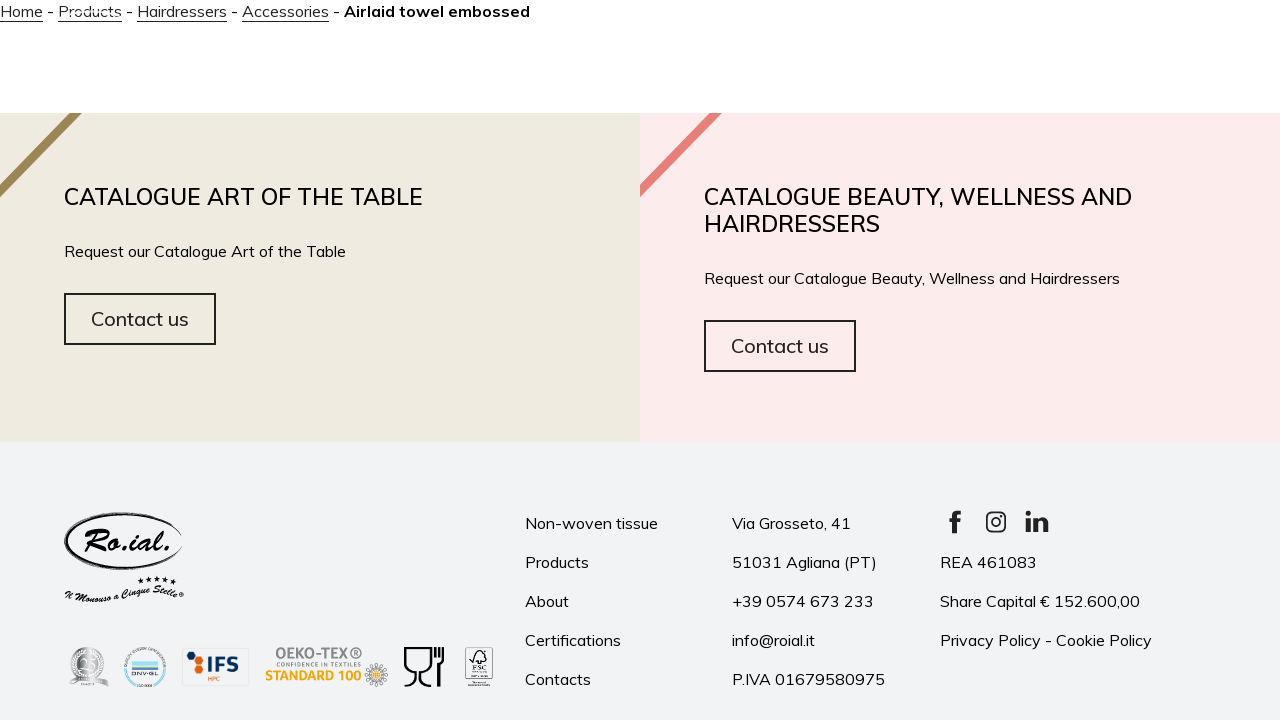

--- FILE ---
content_type: text/html; charset=UTF-8
request_url: https://roial.it/en/products/hairdressers/hairdress-professional-accessories/airlaid-towel-embossed/
body_size: 10746
content:
<!doctype html><!--[if lt IE 7]> <html class="no-js ie6 oldie" lang="it-IT"> <![endif]--><!--[if IE 7]> <html class="no-js ie7 oldie" lang="it-IT"> <![endif]--><!--[if IE 8]> <html class="no-js ie8 oldie" lang="it-IT"> <![endif]--><!--[if gt IE 8]><!--> <html class="no-js" lang="it-IT"> <!--<![endif]--><head> <link rel="apple-touch-icon" sizes="57x57" href="/apple-icon-57x57.png"> <link rel="apple-touch-icon" sizes="60x60" href="/apple-icon-60x60.png"> <link rel="apple-touch-icon" sizes="72x72" href="/apple-icon-72x72.png"> <link rel="apple-touch-icon" sizes="76x76" href="/apple-icon-76x76.png"> <link rel="apple-touch-icon" sizes="114x114" href="/apple-icon-114x114.png"> <link rel="apple-touch-icon" sizes="120x120" href="/apple-icon-120x120.png"> <link rel="apple-touch-icon" sizes="144x144" href="/apple-icon-144x144.png"> <link rel="apple-touch-icon" sizes="152x152" href="/apple-icon-152x152.png"> <link rel="apple-touch-icon" sizes="180x180" href="/apple-icon-180x180.png"> <link rel="icon" type="image/png" sizes="192x192" href="/android-icon-192x192.png"> <link rel="icon" type="image/png" sizes="32x32" href="/favicon-32x32.png"> <link rel="icon" type="image/png" sizes="96x96" href="/favicon-96x96.png"> <link rel="icon" type="image/png" sizes="16x16" href="/favicon-16x16.png"> <link rel="manifest" href="/manifest.json"> <meta name="msapplication-TileColor" content="#ffffff"> <meta name="msapplication-TileImage" content="/ms-icon-144x144.png"> <meta name="theme-color" content="#ffffff">  <meta http-equiv="Content-Type" content="text/html; charset=UTF-8"/>  <meta name="viewport" content="width=device-width, initial-scale=1.0, maximum-scale=1.0, user-scalable=no"> <meta name="format-detection" content="telephone=no"> <link href="https://fonts.googleapis.com/css?family=Muli:300,300i,400,400i,500,500i,600,600i,700,700i,800,800i&display=swap" rel="stylesheet">  <script>
        var AJAXURL = "https://roial.it/wp-admin/admin-ajax.php";
        var HOMEURL = "https://roial.it/en/";
        var TEMPLATE_URI = "https://roial.it/wp-content/themes/roial";
    </script> <script type="text/javascript">
var _iub = _iub || [];
_iub.csConfiguration = {"askConsentAtCookiePolicyUpdate":true,"enableFadp":true,"enableLgpd":true,"enableUspr":true,"fadpApplies":true,"floatingPreferencesButtonDisplay":"anchored-center-right","perPurposeConsent":true,"siteId":3446515,"usprApplies":true,"whitelabel":false,"cookiePolicyId":90233732,"lang":"it", "banner":{ "acceptButtonDisplay":true,"closeButtonDisplay":false,"customizeButtonDisplay":true,"explicitWithdrawal":true,"listPurposes":true,"position":"float-top-center","rejectButtonDisplay":true,"showPurposesToggles":true,"showTitle":false }};
</script><script type="text/javascript" src="https://cs.iubenda.com/autoblocking/3446515.js"></script><script type="text/javascript" src="//cdn.iubenda.com/cs/gpp/stub.js"></script><script type="text/javascript" src="//cdn.iubenda.com/cs/iubenda_cs.js" charset="UTF-8" async></script> <meta name='robots' content='index, follow, max-image-preview:large, max-snippet:-1, max-video-preview:-1'/> <style>img:is([sizes="auto" i], [sizes^="auto," i]) { contain-intrinsic-size: 3000px 1500px }</style> <link rel="alternate" hreflang="it" href="https://roial.it/prodotti/parrucchieri/accessori-professionali-per-parrucchieri/asciugamano-carta-a-secco-tipo-goffrato/"/><link rel="alternate" hreflang="en" href="https://roial.it/en/products/hairdressers/hairdress-professional-accessories/airlaid-towel-embossed/"/><link rel="alternate" hreflang="x-default" href="https://roial.it/prodotti/parrucchieri/accessori-professionali-per-parrucchieri/asciugamano-carta-a-secco-tipo-goffrato/"/>  <title>Airlaid towel embossed | | Roial</title> <meta name="description" content="Airlaid towel embossed - - Roial"/> <link rel="canonical" href="https://roial.it/en/products/hairdressers/hairdress-professional-accessories/airlaid-towel-embossed/"/> <meta property="og:locale" content="en_US"/> <meta property="og:type" content="article"/> <meta property="og:title" content="Airlaid towel embossed | | Roial"/> <meta property="og:description" content="Airlaid towel embossed - - Roial"/> <meta property="og:url" content="https://roial.it/en/products/hairdressers/hairdress-professional-accessories/airlaid-towel-embossed/"/> <meta property="og:site_name" content="Roial"/> <meta property="article:modified_time" content="2020-03-16T17:08:18+00:00"/> <meta property="og:image" content="https://roial.it/wp-content/uploads/2020/03/roial-asciugamano-carta-a-secco-goffrato-1.jpg"/> <meta property="og:image:width" content="500"/> <meta property="og:image:height" content="500"/> <meta property="og:image:type" content="image/jpeg"/> <meta name="twitter:card" content="summary_large_image"/> <script type="application/ld+json" class="yoast-schema-graph">{"@context":"https://schema.org","@graph":[{"@type":"WebPage","@id":"https://roial.it/en/products/hairdressers/hairdress-professional-accessories/airlaid-towel-embossed/","url":"https://roial.it/en/products/hairdressers/hairdress-professional-accessories/airlaid-towel-embossed/","name":"Airlaid towel embossed | | Roial","isPartOf":{"@id":"https://roial.it/en/#website"},"primaryImageOfPage":{"@id":"https://roial.it/en/products/hairdressers/hairdress-professional-accessories/airlaid-towel-embossed/#primaryimage"},"image":{"@id":"https://roial.it/en/products/hairdressers/hairdress-professional-accessories/airlaid-towel-embossed/#primaryimage"},"thumbnailUrl":"https://roial.it/wp-content/uploads/2020/03/roial-asciugamano-carta-a-secco-goffrato-1.jpg","datePublished":"2020-03-05T08:55:46+00:00","dateModified":"2020-03-16T17:08:18+00:00","description":"Airlaid towel embossed - - Roial","breadcrumb":{"@id":"https://roial.it/en/products/hairdressers/hairdress-professional-accessories/airlaid-towel-embossed/#breadcrumb"},"inLanguage":"en-US","potentialAction":[{"@type":"ReadAction","target":["https://roial.it/en/products/hairdressers/hairdress-professional-accessories/airlaid-towel-embossed/"]}]},{"@type":"ImageObject","inLanguage":"en-US","@id":"https://roial.it/en/products/hairdressers/hairdress-professional-accessories/airlaid-towel-embossed/#primaryimage","url":"https://roial.it/wp-content/uploads/2020/03/roial-asciugamano-carta-a-secco-goffrato-1.jpg","contentUrl":"https://roial.it/wp-content/uploads/2020/03/roial-asciugamano-carta-a-secco-goffrato-1.jpg","width":500,"height":500},{"@type":"BreadcrumbList","@id":"https://roial.it/en/products/hairdressers/hairdress-professional-accessories/airlaid-towel-embossed/#breadcrumb","itemListElement":[{"@type":"ListItem","position":1,"name":"Home","item":"https://roial.it/en/"},{"@type":"ListItem","position":2,"name":"Products","item":"https://roial.it/en/products/"},{"@type":"ListItem","position":3,"name":"Hairdressers","item":"https://roial.it/en/products/hairdressers/hairdressers/"},{"@type":"ListItem","position":4,"name":"Accessories","item":"https://roial.it/en/products/hairdressers/hairdressers-professional-accessories/hairdressers/hairdressers-professional-accessories/"},{"@type":"ListItem","position":5,"name":"Airlaid towel embossed"}]},{"@type":"WebSite","@id":"https://roial.it/en/#website","url":"https://roial.it/en/","name":"Roial","description":"Il monouso a 5 stelle","potentialAction":[{"@type":"SearchAction","target":{"@type":"EntryPoint","urlTemplate":"https://roial.it/en/?s={search_term_string}"},"query-input":{"@type":"PropertyValueSpecification","valueRequired":true,"valueName":"search_term_string"}}],"inLanguage":"en-US"}]}</script> <link rel='dns-prefetch' href='//roial.it'/><link rel='dns-prefetch' href='//cdnjs.cloudflare.com'/><link rel='preconnect' href='//www.google-analytics.com'/><script type="text/javascript">
/* <![CDATA[ */
window._wpemojiSettings = {"baseUrl":"https:\/\/s.w.org\/images\/core\/emoji\/16.0.1\/72x72\/","ext":".png","svgUrl":"https:\/\/s.w.org\/images\/core\/emoji\/16.0.1\/svg\/","svgExt":".svg","source":{"concatemoji":"https:\/\/roial.it\/wp-includes\/js\/wp-emoji-release.min.js"}};
/*! This file is auto-generated */
!function(s,n){var o,i,e;function c(e){try{var t={supportTests:e,timestamp:(new Date).valueOf()};sessionStorage.setItem(o,JSON.stringify(t))}catch(e){}}function p(e,t,n){e.clearRect(0,0,e.canvas.width,e.canvas.height),e.fillText(t,0,0);var t=new Uint32Array(e.getImageData(0,0,e.canvas.width,e.canvas.height).data),a=(e.clearRect(0,0,e.canvas.width,e.canvas.height),e.fillText(n,0,0),new Uint32Array(e.getImageData(0,0,e.canvas.width,e.canvas.height).data));return t.every(function(e,t){return e===a[t]})}function u(e,t){e.clearRect(0,0,e.canvas.width,e.canvas.height),e.fillText(t,0,0);for(var n=e.getImageData(16,16,1,1),a=0;a<n.data.length;a++)if(0!==n.data[a])return!1;return!0}function f(e,t,n,a){switch(t){case"flag":return n(e,"\ud83c\udff3\ufe0f\u200d\u26a7\ufe0f","\ud83c\udff3\ufe0f\u200b\u26a7\ufe0f")?!1:!n(e,"\ud83c\udde8\ud83c\uddf6","\ud83c\udde8\u200b\ud83c\uddf6")&&!n(e,"\ud83c\udff4\udb40\udc67\udb40\udc62\udb40\udc65\udb40\udc6e\udb40\udc67\udb40\udc7f","\ud83c\udff4\u200b\udb40\udc67\u200b\udb40\udc62\u200b\udb40\udc65\u200b\udb40\udc6e\u200b\udb40\udc67\u200b\udb40\udc7f");case"emoji":return!a(e,"\ud83e\udedf")}return!1}function g(e,t,n,a){var r="undefined"!=typeof WorkerGlobalScope&&self instanceof WorkerGlobalScope?new OffscreenCanvas(300,150):s.createElement("canvas"),o=r.getContext("2d",{willReadFrequently:!0}),i=(o.textBaseline="top",o.font="600 32px Arial",{});return e.forEach(function(e){i[e]=t(o,e,n,a)}),i}function t(e){var t=s.createElement("script");t.src=e,t.defer=!0,s.head.appendChild(t)}"undefined"!=typeof Promise&&(o="wpEmojiSettingsSupports",i=["flag","emoji"],n.supports={everything:!0,everythingExceptFlag:!0},e=new Promise(function(e){s.addEventListener("DOMContentLoaded",e,{once:!0})}),new Promise(function(t){var n=function(){try{var e=JSON.parse(sessionStorage.getItem(o));if("object"==typeof e&&"number"==typeof e.timestamp&&(new Date).valueOf()<e.timestamp+604800&&"object"==typeof e.supportTests)return e.supportTests}catch(e){}return null}();if(!n){if("undefined"!=typeof Worker&&"undefined"!=typeof OffscreenCanvas&&"undefined"!=typeof URL&&URL.createObjectURL&&"undefined"!=typeof Blob)try{var e="postMessage("+g.toString()+"("+[JSON.stringify(i),f.toString(),p.toString(),u.toString()].join(",")+"));",a=new Blob([e],{type:"text/javascript"}),r=new Worker(URL.createObjectURL(a),{name:"wpTestEmojiSupports"});return void(r.onmessage=function(e){c(n=e.data),r.terminate(),t(n)})}catch(e){}c(n=g(i,f,p,u))}t(n)}).then(function(e){for(var t in e)n.supports[t]=e[t],n.supports.everything=n.supports.everything&&n.supports[t],"flag"!==t&&(n.supports.everythingExceptFlag=n.supports.everythingExceptFlag&&n.supports[t]);n.supports.everythingExceptFlag=n.supports.everythingExceptFlag&&!n.supports.flag,n.DOMReady=!1,n.readyCallback=function(){n.DOMReady=!0}}).then(function(){return e}).then(function(){var e;n.supports.everything||(n.readyCallback(),(e=n.source||{}).concatemoji?t(e.concatemoji):e.wpemoji&&e.twemoji&&(t(e.twemoji),t(e.wpemoji)))}))}((window,document),window._wpemojiSettings);
/* ]]> */
</script><style id='wp-emoji-styles-inline-css' type='text/css'> img.wp-smiley, img.emoji { display: inline !important; border: none !important; box-shadow: none !important; height: 1em !important; width: 1em !important; margin: 0 0.07em !important; vertical-align: -0.1em !important; background: none !important; padding: 0 !important; }</style><link rel='stylesheet' id='wp-block-library-css' href='https://roial.it/wp-includes/css/dist/block-library/style.min.css?ver=6.8.3' type='text/css' media='all'/><style id='classic-theme-styles-inline-css' type='text/css'>/*! This file is auto-generated */.wp-block-button__link{color:#fff;background-color:#32373c;border-radius:9999px;box-shadow:none;text-decoration:none;padding:calc(.667em + 2px) calc(1.333em + 2px);font-size:1.125em}.wp-block-file__button{background:#32373c;color:#fff;text-decoration:none}</style><style id='safe-svg-svg-icon-style-inline-css' type='text/css'>.safe-svg-cover{text-align:center}.safe-svg-cover .safe-svg-inside{display:inline-block;max-width:100%}.safe-svg-cover svg{fill:currentColor;height:100%;max-height:100%;max-width:100%;width:100%}</style><style id='global-styles-inline-css' type='text/css'>:root{--wp--preset--aspect-ratio--square: 1;--wp--preset--aspect-ratio--4-3: 4/3;--wp--preset--aspect-ratio--3-4: 3/4;--wp--preset--aspect-ratio--3-2: 3/2;--wp--preset--aspect-ratio--2-3: 2/3;--wp--preset--aspect-ratio--16-9: 16/9;--wp--preset--aspect-ratio--9-16: 9/16;--wp--preset--color--black: #000000;--wp--preset--color--cyan-bluish-gray: #abb8c3;--wp--preset--color--white: #ffffff;--wp--preset--color--pale-pink: #f78da7;--wp--preset--color--vivid-red: #cf2e2e;--wp--preset--color--luminous-vivid-orange: #ff6900;--wp--preset--color--luminous-vivid-amber: #fcb900;--wp--preset--color--light-green-cyan: #7bdcb5;--wp--preset--color--vivid-green-cyan: #00d084;--wp--preset--color--pale-cyan-blue: #8ed1fc;--wp--preset--color--vivid-cyan-blue: #0693e3;--wp--preset--color--vivid-purple: #9b51e0;--wp--preset--gradient--vivid-cyan-blue-to-vivid-purple: linear-gradient(135deg,rgba(6,147,227,1) 0%,rgb(155,81,224) 100%);--wp--preset--gradient--light-green-cyan-to-vivid-green-cyan: linear-gradient(135deg,rgb(122,220,180) 0%,rgb(0,208,130) 100%);--wp--preset--gradient--luminous-vivid-amber-to-luminous-vivid-orange: linear-gradient(135deg,rgba(252,185,0,1) 0%,rgba(255,105,0,1) 100%);--wp--preset--gradient--luminous-vivid-orange-to-vivid-red: linear-gradient(135deg,rgba(255,105,0,1) 0%,rgb(207,46,46) 100%);--wp--preset--gradient--very-light-gray-to-cyan-bluish-gray: linear-gradient(135deg,rgb(238,238,238) 0%,rgb(169,184,195) 100%);--wp--preset--gradient--cool-to-warm-spectrum: linear-gradient(135deg,rgb(74,234,220) 0%,rgb(151,120,209) 20%,rgb(207,42,186) 40%,rgb(238,44,130) 60%,rgb(251,105,98) 80%,rgb(254,248,76) 100%);--wp--preset--gradient--blush-light-purple: linear-gradient(135deg,rgb(255,206,236) 0%,rgb(152,150,240) 100%);--wp--preset--gradient--blush-bordeaux: linear-gradient(135deg,rgb(254,205,165) 0%,rgb(254,45,45) 50%,rgb(107,0,62) 100%);--wp--preset--gradient--luminous-dusk: linear-gradient(135deg,rgb(255,203,112) 0%,rgb(199,81,192) 50%,rgb(65,88,208) 100%);--wp--preset--gradient--pale-ocean: linear-gradient(135deg,rgb(255,245,203) 0%,rgb(182,227,212) 50%,rgb(51,167,181) 100%);--wp--preset--gradient--electric-grass: linear-gradient(135deg,rgb(202,248,128) 0%,rgb(113,206,126) 100%);--wp--preset--gradient--midnight: linear-gradient(135deg,rgb(2,3,129) 0%,rgb(40,116,252) 100%);--wp--preset--font-size--small: 13px;--wp--preset--font-size--medium: 20px;--wp--preset--font-size--large: 36px;--wp--preset--font-size--x-large: 42px;--wp--preset--spacing--20: 0.44rem;--wp--preset--spacing--30: 0.67rem;--wp--preset--spacing--40: 1rem;--wp--preset--spacing--50: 1.5rem;--wp--preset--spacing--60: 2.25rem;--wp--preset--spacing--70: 3.38rem;--wp--preset--spacing--80: 5.06rem;--wp--preset--shadow--natural: 6px 6px 9px rgba(0, 0, 0, 0.2);--wp--preset--shadow--deep: 12px 12px 50px rgba(0, 0, 0, 0.4);--wp--preset--shadow--sharp: 6px 6px 0px rgba(0, 0, 0, 0.2);--wp--preset--shadow--outlined: 6px 6px 0px -3px rgba(255, 255, 255, 1), 6px 6px rgba(0, 0, 0, 1);--wp--preset--shadow--crisp: 6px 6px 0px rgba(0, 0, 0, 1);}:where(.is-layout-flex){gap: 0.5em;}:where(.is-layout-grid){gap: 0.5em;}body .is-layout-flex{display: flex;}.is-layout-flex{flex-wrap: wrap;align-items: center;}.is-layout-flex > :is(*, div){margin: 0;}body .is-layout-grid{display: grid;}.is-layout-grid > :is(*, div){margin: 0;}:where(.wp-block-columns.is-layout-flex){gap: 2em;}:where(.wp-block-columns.is-layout-grid){gap: 2em;}:where(.wp-block-post-template.is-layout-flex){gap: 1.25em;}:where(.wp-block-post-template.is-layout-grid){gap: 1.25em;}.has-black-color{color: var(--wp--preset--color--black) !important;}.has-cyan-bluish-gray-color{color: var(--wp--preset--color--cyan-bluish-gray) !important;}.has-white-color{color: var(--wp--preset--color--white) !important;}.has-pale-pink-color{color: var(--wp--preset--color--pale-pink) !important;}.has-vivid-red-color{color: var(--wp--preset--color--vivid-red) !important;}.has-luminous-vivid-orange-color{color: var(--wp--preset--color--luminous-vivid-orange) !important;}.has-luminous-vivid-amber-color{color: var(--wp--preset--color--luminous-vivid-amber) !important;}.has-light-green-cyan-color{color: var(--wp--preset--color--light-green-cyan) !important;}.has-vivid-green-cyan-color{color: var(--wp--preset--color--vivid-green-cyan) !important;}.has-pale-cyan-blue-color{color: var(--wp--preset--color--pale-cyan-blue) !important;}.has-vivid-cyan-blue-color{color: var(--wp--preset--color--vivid-cyan-blue) !important;}.has-vivid-purple-color{color: var(--wp--preset--color--vivid-purple) !important;}.has-black-background-color{background-color: var(--wp--preset--color--black) !important;}.has-cyan-bluish-gray-background-color{background-color: var(--wp--preset--color--cyan-bluish-gray) !important;}.has-white-background-color{background-color: var(--wp--preset--color--white) !important;}.has-pale-pink-background-color{background-color: var(--wp--preset--color--pale-pink) !important;}.has-vivid-red-background-color{background-color: var(--wp--preset--color--vivid-red) !important;}.has-luminous-vivid-orange-background-color{background-color: var(--wp--preset--color--luminous-vivid-orange) !important;}.has-luminous-vivid-amber-background-color{background-color: var(--wp--preset--color--luminous-vivid-amber) !important;}.has-light-green-cyan-background-color{background-color: var(--wp--preset--color--light-green-cyan) !important;}.has-vivid-green-cyan-background-color{background-color: var(--wp--preset--color--vivid-green-cyan) !important;}.has-pale-cyan-blue-background-color{background-color: var(--wp--preset--color--pale-cyan-blue) !important;}.has-vivid-cyan-blue-background-color{background-color: var(--wp--preset--color--vivid-cyan-blue) !important;}.has-vivid-purple-background-color{background-color: var(--wp--preset--color--vivid-purple) !important;}.has-black-border-color{border-color: var(--wp--preset--color--black) !important;}.has-cyan-bluish-gray-border-color{border-color: var(--wp--preset--color--cyan-bluish-gray) !important;}.has-white-border-color{border-color: var(--wp--preset--color--white) !important;}.has-pale-pink-border-color{border-color: var(--wp--preset--color--pale-pink) !important;}.has-vivid-red-border-color{border-color: var(--wp--preset--color--vivid-red) !important;}.has-luminous-vivid-orange-border-color{border-color: var(--wp--preset--color--luminous-vivid-orange) !important;}.has-luminous-vivid-amber-border-color{border-color: var(--wp--preset--color--luminous-vivid-amber) !important;}.has-light-green-cyan-border-color{border-color: var(--wp--preset--color--light-green-cyan) !important;}.has-vivid-green-cyan-border-color{border-color: var(--wp--preset--color--vivid-green-cyan) !important;}.has-pale-cyan-blue-border-color{border-color: var(--wp--preset--color--pale-cyan-blue) !important;}.has-vivid-cyan-blue-border-color{border-color: var(--wp--preset--color--vivid-cyan-blue) !important;}.has-vivid-purple-border-color{border-color: var(--wp--preset--color--vivid-purple) !important;}.has-vivid-cyan-blue-to-vivid-purple-gradient-background{background: var(--wp--preset--gradient--vivid-cyan-blue-to-vivid-purple) !important;}.has-light-green-cyan-to-vivid-green-cyan-gradient-background{background: var(--wp--preset--gradient--light-green-cyan-to-vivid-green-cyan) !important;}.has-luminous-vivid-amber-to-luminous-vivid-orange-gradient-background{background: var(--wp--preset--gradient--luminous-vivid-amber-to-luminous-vivid-orange) !important;}.has-luminous-vivid-orange-to-vivid-red-gradient-background{background: var(--wp--preset--gradient--luminous-vivid-orange-to-vivid-red) !important;}.has-very-light-gray-to-cyan-bluish-gray-gradient-background{background: var(--wp--preset--gradient--very-light-gray-to-cyan-bluish-gray) !important;}.has-cool-to-warm-spectrum-gradient-background{background: var(--wp--preset--gradient--cool-to-warm-spectrum) !important;}.has-blush-light-purple-gradient-background{background: var(--wp--preset--gradient--blush-light-purple) !important;}.has-blush-bordeaux-gradient-background{background: var(--wp--preset--gradient--blush-bordeaux) !important;}.has-luminous-dusk-gradient-background{background: var(--wp--preset--gradient--luminous-dusk) !important;}.has-pale-ocean-gradient-background{background: var(--wp--preset--gradient--pale-ocean) !important;}.has-electric-grass-gradient-background{background: var(--wp--preset--gradient--electric-grass) !important;}.has-midnight-gradient-background{background: var(--wp--preset--gradient--midnight) !important;}.has-small-font-size{font-size: var(--wp--preset--font-size--small) !important;}.has-medium-font-size{font-size: var(--wp--preset--font-size--medium) !important;}.has-large-font-size{font-size: var(--wp--preset--font-size--large) !important;}.has-x-large-font-size{font-size: var(--wp--preset--font-size--x-large) !important;}:where(.wp-block-post-template.is-layout-flex){gap: 1.25em;}:where(.wp-block-post-template.is-layout-grid){gap: 1.25em;}:where(.wp-block-columns.is-layout-flex){gap: 2em;}:where(.wp-block-columns.is-layout-grid){gap: 2em;}:root :where(.wp-block-pullquote){font-size: 1.5em;line-height: 1.6;}</style><link rel='stylesheet' id='contact-form-7-css' href='https://roial.it/wp-content/plugins/contact-form-7/includes/css/styles.css?ver=6.1.2' type='text/css' media='all'/><link rel='stylesheet' id='owl-carousel-css' href='https://roial.it/wp-content/themes/roial/assets/styles/owl.carousel.css?ver=1768995211' type='text/css' media='all'/><link rel='stylesheet' id='owl-carousel-theme-css' href='https://roial.it/wp-content/themes/roial/assets/styles/owl.theme.default.css?ver=1768995211' type='text/css' media='all'/><link rel='stylesheet' id='roial-css' href='https://roial.it/wp-content/themes/roial/assets/styles/main.css?ver=1768995211' type='text/css' media='all'/><link rel='stylesheet' id='animate-css' href='https://roial.it/wp-content/themes/roial/assets/styles/animate.css?ver=1768995211' type='text/css' media='all'/><script type="text/javascript" src="https://roial.it/wp-includes/js/jquery/jquery.min.js" id="jquery-core-js"></script><script type="text/javascript" src="https://roial.it/wp-includes/js/jquery/jquery-migrate.min.js" id="jquery-migrate-js"></script><script type="text/javascript" src="https://roial.it/wp-content/plugins/flowpaper-lite-pdf-flipbook/assets/lity/lity.min.js" id="lity-js-js"></script><!--[if lt IE 9]><script type="text/javascript" src="//cdnjs.cloudflare.com/ajax/libs/respond.js/1.4.2/respond.min.js" id="respondjs-js"></script><![endif]--><!--[if lt IE 9]><script type="text/javascript" src="//cdnjs.cloudflare.com/ajax/libs/html5shiv/3.7.3/html5shiv.min.js" id="html5shiv-js"></script><![endif]--><script data-cfasync="false" type="text/javascript" src="https://roial.it/wp-content/uploads/caos/b31726c6.js?id=G-E9NQ94MC9S" id="caos-gtag-js"></script><script data-cfasync="false" type="text/javascript" id="caos-gtag-js-after">
/* <![CDATA[ */
    window.dataLayer = window.dataLayer || [];

    function gtag() {
        dataLayer.push(arguments);
    }

    gtag('js', new Date());
    gtag('config', 'G-E9NQ94MC9S', {"cookie_domain":"roial.it","cookie_flags":"samesite=none;secure","allow_google_signals":true});
	
/* ]]> */
</script><link rel="EditURI" type="application/rsd+xml" title="RSD" href="https://roial.it/xmlrpc.php?rsd"/><meta name="generator" content="WordPress 6.8.3"/><link rel='shortlink' href='https://roial.it/en/?p=2277'/><meta name="generator" content="WPML ver:4.6.7 stt:1,27;"/> <div class="hamburguesa" id="hamburguesa-6"> <span class="line"></span> <span class="line"></span> <span class="line"></span> </div> <div class="shadow"></div> <div class="menu-layer"> <div> <div class="lang"> <ul><li><a href="https://roial.it/prodotti/parrucchieri/accessori-professionali-per-parrucchieri/asciugamano-carta-a-secco-tipo-goffrato/">IT</a></li><li class="current">EN</li></ul> </div> <div class="list"> <ul id="primary-menu" class="menu"><li id="menu-item-4874" class="menu-item menu-item-type-post_type menu-item-object-page menu-item-4874"><a href="https://roial.it/en/about/">About</a></li><li id="menu-item-4877" class="menu-item menu-item-type-custom menu-item-object-custom menu-item-has-children menu-item-4877"><a href="#">Products</a><ul class="sub-menu"> <li id="menu-item-4923" class="menu-item menu-item-type-custom menu-item-object-custom menu-item-4923"><a href="/en/products/art-of-the-table/">Ho.Re.Ca</a></li> <li id="menu-item-4924" class="menu-item menu-item-type-custom menu-item-object-custom menu-item-4924"><a href="/en/products/wellness/">Wellness</a></li> <li id="menu-item-4925" class="menu-item menu-item-type-custom menu-item-object-custom menu-item-4925"><a href="/en/products/healthcare/">Healthcare</a></li> <li id="menu-item-5309" class="menu-item menu-item-type-custom menu-item-object-custom menu-item-5309"><a href="/en/products/healthcare/covid-19-emergency/">Covid-19 Emergency</a></li> <li id="menu-item-4926" class="menu-item menu-item-type-custom menu-item-object-custom menu-item-4926"><a href="/en/products/professional-cleaning/">Professional cleaning</a></li> <li id="menu-item-4927" class="menu-item menu-item-type-custom menu-item-object-custom menu-item-4927"><a href="/en/products/hairdressers/">Hairdressers</a></li> <li id="menu-item-4928" class="menu-item menu-item-type-custom menu-item-object-custom menu-item-4928"><a href="/en/products/gloves/">Gloves</a></li></ul></li><li id="menu-item-4878" class="menu-item menu-item-type-custom menu-item-object-custom menu-item-has-children menu-item-4878"><a href="#">Private Label</a><ul class="sub-menu"> <li id="menu-item-4880" class="menu-item menu-item-type-post_type menu-item-object-page menu-item-4880"><a href="https://roial.it/en/private-label-horeca/">Ho.Re.Ca.</a></li> <li id="menu-item-4888" class="menu-item menu-item-type-post_type menu-item-object-page menu-item-4888"><a href="https://roial.it/en/private-label-beauty/">Beauty</a></li></ul></li><li id="menu-item-4879" class="menu-item menu-item-type-post_type menu-item-object-page menu-item-4879"><a href="https://roial.it/en/roial-bio/">Roial Bio</a></li><li id="menu-item-4873" class="menu-item menu-item-type-post_type menu-item-object-page menu-item-4873"><a href="https://roial.it/en/?page_id=4818">Certifications</a></li><li id="menu-item-7295" class="menu-item menu-item-type-custom menu-item-object-custom menu-item-has-children menu-item-7295"><a href="#">Awards</a><ul class="sub-menu"> <li id="menu-item-7297" class="menu-item menu-item-type-post_type menu-item-object-page menu-item-7297"><a href="https://roial.it/en/capitani-dell-anno-award-2016/">Capitani dell’anno Award 2016</a></li> <li id="menu-item-7298" class="menu-item menu-item-type-post_type menu-item-object-page menu-item-7298"><a href="https://roial.it/en/stefanino-d-oro-award-2018/">Stefanino d’oro Award 2018</a></li></ul></li><li id="menu-item-4875" class="menu-item menu-item-type-post_type menu-item-object-page menu-item-4875"><a href="https://roial.it/en/contacts/">Contacts</a></li></ul> <div class="bottom"> <a class="facebook" href="https://www.facebook.com/roial.srl/" target="_blank"> <img src="https://roial.it/wp-content/themes/roial/assets/images/FB.svg" alt="facebook"> </a> <a class="instagram" href="https://www.instagram.com/ro.ial/?hl=it" target="_blank"> <img src="https://roial.it/wp-content/themes/roial/assets/images/IG.svg" alt="instagram"> </a> <a class="linkedin" href="https://www.linkedin.com/company/roial-srl/about/" target="_blank"> <img src="https://roial.it/wp-content/themes/roial/assets/images/LK-02.svg" alt="linkedin"> </a> </div> </div> </div> </div> </head><body class="wp-singular prodotti-template-default single single-prodotti postid-2277 wp-theme-roial desktop"> <div id="main-wrap"> <div id="main-header"> <div class="header container"> <div class="header__wrap"> <div class="header__logo"> <a href="https://roial.it/en/"> <img src="https://roial.it/wp-content/themes/roial/assets/images/roial_logo.svg" alt="Produzione di articoli monouso in Tessuto non Tessuto e prodotti per Cosmetica, Ho.re.ca., Industria Sanitaria, Igiene"/> </a> </div> <div class="header__menu"> <ul id="primary-menu" class="menu"><li class="menu-item menu-item-type-post_type menu-item-object-page menu-item-4874"><a href="https://roial.it/en/about/">About</a></li><li class="menu-item menu-item-type-custom menu-item-object-custom menu-item-has-children menu-item-4877"><a href="#">Products</a><ul class="sub-menu"> <li class="menu-item menu-item-type-custom menu-item-object-custom menu-item-4923"><a href="/en/products/art-of-the-table/">Ho.Re.Ca</a></li> <li class="menu-item menu-item-type-custom menu-item-object-custom menu-item-4924"><a href="/en/products/wellness/">Wellness</a></li> <li class="menu-item menu-item-type-custom menu-item-object-custom menu-item-4925"><a href="/en/products/healthcare/">Healthcare</a></li> <li class="menu-item menu-item-type-custom menu-item-object-custom menu-item-5309"><a href="/en/products/healthcare/covid-19-emergency/">Covid-19 Emergency</a></li> <li class="menu-item menu-item-type-custom menu-item-object-custom menu-item-4926"><a href="/en/products/professional-cleaning/">Professional cleaning</a></li> <li class="menu-item menu-item-type-custom menu-item-object-custom menu-item-4927"><a href="/en/products/hairdressers/">Hairdressers</a></li> <li class="menu-item menu-item-type-custom menu-item-object-custom menu-item-4928"><a href="/en/products/gloves/">Gloves</a></li></ul></li><li class="menu-item menu-item-type-custom menu-item-object-custom menu-item-has-children menu-item-4878"><a href="#">Private Label</a><ul class="sub-menu"> <li class="menu-item menu-item-type-post_type menu-item-object-page menu-item-4880"><a href="https://roial.it/en/private-label-horeca/">Ho.Re.Ca.</a></li> <li class="menu-item menu-item-type-post_type menu-item-object-page menu-item-4888"><a href="https://roial.it/en/private-label-beauty/">Beauty</a></li></ul></li><li class="menu-item menu-item-type-post_type menu-item-object-page menu-item-4879"><a href="https://roial.it/en/roial-bio/">Roial Bio</a></li><li class="menu-item menu-item-type-post_type menu-item-object-page menu-item-4873"><a href="https://roial.it/en/?page_id=4818">Certifications</a></li><li class="menu-item menu-item-type-custom menu-item-object-custom menu-item-has-children menu-item-7295"><a href="#">Awards</a><ul class="sub-menu"> <li class="menu-item menu-item-type-post_type menu-item-object-page menu-item-7297"><a href="https://roial.it/en/capitani-dell-anno-award-2016/">Capitani dell’anno Award 2016</a></li> <li class="menu-item menu-item-type-post_type menu-item-object-page menu-item-7298"><a href="https://roial.it/en/stefanino-d-oro-award-2018/">Stefanino d’oro Award 2018</a></li></ul></li><li class="menu-item menu-item-type-post_type menu-item-object-page menu-item-4875"><a href="https://roial.it/en/contacts/">Contacts</a></li></ul> </div> <div id="lang"> <div> <ul><li><a class="miao" href="https://roial.it/prodotti/parrucchieri/accessori-professionali-per-parrucchieri/asciugamano-carta-a-secco-tipo-goffrato/">It</a></li><li class="current">En</li></ul> </div> </div> </div> </div> </div> <div id="main-content"><div class="heading-no-home"> <div class="heading-no-home-wrap" style="background-image: url()"> <div class="heading-no-home__text"> <div> <p id="breadcrumbs"><span><span><a href="https://roial.it/en/">Home</a></span> - <span><a href="https://roial.it/en/products/">Products</a></span> - <span><a href="https://roial.it/en/products/hairdressers/hairdressers/">Hairdressers</a></span> - <span><a href="https://roial.it/en/products/hairdressers/hairdressers-professional-accessories/hairdressers/hairdressers-professional-accessories/">Accessories</a></span> - <span class="breadcrumb_last" aria-current="page"><strong>Airlaid towel embossed</strong></span></span></p> </div> </div> </div></div> </div> <div class="section" id="main-footer"> <div> <div class="footer__top"> <div class="footer__link"> <img class="badge" src="https://roial.it/wp-content/themes/roial/assets/images/Brown-line.svg" alt=""/> <span class="footer__link-title">Catalogue Art of the Table</span> <p>Request our Catalogue Art of the Table</p> <a class="cta" href="/en/contacts" >Contact us</a> </div> <div class="footer__link"> <img class="badge" src="https://roial.it/wp-content/themes/roial/assets/images/Pink-line.svg" alt=""/> <span class="footer__link-title">Catalogue Beauty, Wellness and Hairdressers</span> <p>Request our Catalogue Beauty, Wellness and Hairdressers</p> <a class="cta" href="/en/contacts" >Contact us</a> </div> </div> <div class="footer__middle"> <div class="footer__logos"> <img class="footer__logo" src="https://roial.it/wp-content/themes/roial/assets/images/roial_logo.svg" alt="Produzione di articoli monouso in Tessuto non Tessuto e prodotti per Cosmetica, Ho.re.ca., Industria Sanitaria, Igiene"/> <div class="footer__icons"> <a class="single-icon" > <img src="https://roial.it/wp-content/uploads/2020/02/25-anniversary.png" alt=""/> </a> <a class="single-icon" > <img src="https://roial.it/wp-content/uploads/2020/02/ISO_9001_COL.png" alt=""/> </a> <a class="single-icon" > <img src="https://roial.it/wp-content/uploads/2020/02/IFS_HPC2_Box_RGB.png" alt=""/> </a> <a class="single-icon" > <img src="https://roial.it/wp-content/uploads/2020/02/oeko-01-1.svg" alt=""/> </a> <a class="single-icon" > <img src="https://roial.it/wp-content/uploads/2020/02/507px-EU_food_contact_material_symbol.svg.png" alt=""/> </a> <a class="single-icon" > <img src="https://roial.it/wp-content/uploads/2020/07/Logo-Fsc-Roial.png" alt=""/> </a> </div> </div> <div> <a target="_blank" href="https://g.page/ro-ial--srl-agliana?share">Via Grosseto, 41</a><br> <span>51031 Agliana (PT)</span><br> <a href="tel:+39 0574 673 233">+39 0574 673 233</a><br> <a href="mailto: info@roial.it">info@roial.it</a><br> <span>P.IVA 01679580975</span> </div> <div> <div class="social"> <a class="facebook" href="https://www.facebook.com/roial.srl/" target="_blank"> <img src="https://roial.it/wp-content/themes/roial/assets/images/FB.svg" alt="facebook"> </a> <a class="instagram" href="https://www.instagram.com/ro.ial/?hl=it" target="_blank"> <img src="https://roial.it/wp-content/themes/roial/assets/images/IG.svg" alt="instagram"> </a> <a class="linkedin" href="https://www.linkedin.com/company/roial-srl/about/" target="_blank"> <img src="https://roial.it/wp-content/themes/roial/assets/images/LK-02.svg" alt="linkedin"> </a> </div> <span>REA 461083</span><br> <span>Share Capital € 152.600,00</span><br> <div class="policy"> <a href="//www.iubenda.com/privacy-policy/90233732" class="iubenda-nostyle no-brand iubenda-embed" title="Privacy Policy">Privacy Policy</a> - <a href="//www.iubenda.com/privacy-policy/90233732/cookie-policy" class="iubenda-nostyle no-brand iubenda-embed" title="Cookie Policy">Cookie Policy</a> </div> </div> <div> <a href="/en/non-woven tissue/">Non-woven tissue</a><br> <a href="/en/products">Products</a><br> <a href="/en/about/">About</a><br> <a href="/en/certifications/">Certifications</a><br> <a href="/en/contacts/">Contacts</a><br> </div> </div> <div class="footer__bottom"> <div class="business"> <span><a href="https://roial.it/en/por-creo-fesr-2014-2020/">Ro.ial S.r.l. - Operation/Project allocated under the POR FESR Toscana 2014-2020</a></span> </div> <div class="logos"> <a class="single-icon" > <img src="https://roial.it/wp-content/uploads/2020/02/logo-porcreo.svg" alt=""/> </a> <a class="single-icon" > <img src="https://roial.it/wp-content/uploads/2020/02/unione-europea-logo-png-5.png" alt=""/> </a> <a class="single-icon" > <img src="https://roial.it/wp-content/uploads/2020/02/Repubblica-Italiana.png" alt=""/> </a> <a class="single-icon" > <img src="https://roial.it/wp-content/uploads/2020/02/logo-regione-toscana.jpeg" alt=""/> </a> <a class="single-icon" > <img src="https://roial.it/wp-content/uploads/2021/12/Le-Ali-alle-tue-idee.svg" alt=""/> </a> </div> </div> <div class="footer__bottom" style="display:flex;align-items:center"> <div class="business"> Finanziato nell’ambito della risposta dell’Unione alla pandemia di Covid-19 </div> <div class="logos"> <img style="width:100%" src="https://roial.it/wp-content/uploads/2024/05/EUPONICREACT-EUMIMIT-scaled.jpg" alt="Finanziato nell’ambito della risposta dell’Unione alla pandemia di Covid-19"/> </div> </div> </div> </div> </div> <script type="speculationrules">
{"prefetch":[{"source":"document","where":{"and":[{"href_matches":"\/en\/*"},{"not":{"href_matches":["\/wp-*.php","\/wp-admin\/*","\/wp-content\/uploads\/*","\/wp-content\/*","\/wp-content\/plugins\/*","\/wp-content\/themes\/roial\/*","\/en\/*\\?(.+)"]}},{"not":{"selector_matches":"a[rel~=\"nofollow\"]"}},{"not":{"selector_matches":".no-prefetch, .no-prefetch a"}}]},"eagerness":"conservative"}]}
</script><script type="text/javascript">
document.addEventListener( 'wpcf7mailfailed', function( event ) {
   if ( '4882' == event.detail.contactFormId ) { // Sends sumissions on form 947 to the first thank you page
    location = HOMEURL + 'thank-you/';
    } else if ( '536' == event.detail.contactFormId ) { // Sends submissions on form 1070 to the second thank you page
        location = HOMEURL + '/grazie/';
    }
}, false );
</script><script type="text/javascript">
document.addEventListener( 'wpcf7mailsent', function( event ) {
   if ( '4882' == event.detail.contactFormId ) { // Sends sumissions on form 947 to the first thank you page
    location = HOMEURL + '/thank-you/';
    } else if ( '536' == event.detail.contactFormId ) { // Sends submissions on form 1070 to the second thank you page
        location = HOMEURL + '/grazie/';
    }
}, false );
</script><script type="text/javascript">
    document.addEventListener( 'wpcf7mailfailed', function( event ) {
        if ( '4891' == event.detail.contactFormId ) { // Sends sumissions on form 947 to the first thank you page
            location = HOMEURL + '/thank-you-products/';
        } else if ( '707' == event.detail.contactFormId ) { // Sends submissions on form 1070 to the second thank you page
            location = HOMEURL + '/grazie-prodotti/';
        }
    }, false );
</script><script type="text/javascript">
    document.addEventListener( 'wpcf7mailsent', function( event ) {
        if ( '4891' == event.detail.contactFormId ) { // Sends sumissions on form 947 to the first thank you page
            location = HOMEURL + '/thank-you-products/';
        } else if ( '707' == event.detail.contactFormId ) { // Sends submissions on form 1070 to the second thank you page
            location = HOMEURL + '/grazie-prodotti/';
        }
    }, false );
</script><script type="text/javascript" src="https://roial.it/wp-includes/js/dist/hooks.min.js" id="wp-hooks-js"></script><script type="text/javascript" src="https://roial.it/wp-includes/js/dist/i18n.min.js" id="wp-i18n-js"></script><script type="text/javascript" id="wp-i18n-js-after">
/* <![CDATA[ */
wp.i18n.setLocaleData( { 'text direction\u0004ltr': [ 'ltr' ] } );
/* ]]> */
</script><script type="text/javascript" src="https://roial.it/wp-content/plugins/contact-form-7/includes/swv/js/index.js" id="swv-js"></script><script type="text/javascript" id="contact-form-7-js-before">
/* <![CDATA[ */
var wpcf7 = {
    "api": {
        "root": "https:\/\/roial.it\/en\/wp-json\/",
        "namespace": "contact-form-7\/v1"
    },
    "cached": 1
};
/* ]]> */
</script><script type="text/javascript" src="https://roial.it/wp-content/plugins/contact-form-7/includes/js/index.js" id="contact-form-7-js"></script><script type="text/javascript" src="https://roial.it/wp-content/themes/roial/assets/scripts/main.min.js" id="roial-js"></script><script type="text/javascript" src="https://roial.it/wp-content/themes/roial/assets/scripts/isotope.pkgd.js" id="isotope-js"></script><script type="text/javascript" src="https://roial.it/wp-content/themes/roial/assets/scripts/jquery.tubular.1.0.js" id="tubular-js"></script><script type="text/javascript" src="https://www.google.com/recaptcha/api.js?render=6Lc60HcpAAAAANAruMWMKglfHmVQ5pb5EFYxVG6d&amp;ver=3.0" id="google-recaptcha-js"></script><script type="text/javascript" src="https://roial.it/wp-includes/js/dist/vendor/wp-polyfill.min.js" id="wp-polyfill-js"></script><script type="text/javascript" id="wpcf7-recaptcha-js-before">
/* <![CDATA[ */
var wpcf7_recaptcha = {
    "sitekey": "6Lc60HcpAAAAANAruMWMKglfHmVQ5pb5EFYxVG6d",
    "actions": {
        "homepage": "homepage",
        "contactform": "contactform"
    }
};
/* ]]> */
</script><script type="text/javascript" src="https://roial.it/wp-content/plugins/contact-form-7/modules/recaptcha/index.js" id="wpcf7-recaptcha-js"></script> <script src="https://maps.googleapis.com/maps/api/js?key="></script> <script>
        jQuery(document).ready(function() {
            jQuery('.hamburguesa').on('click', function(){
                jQuery('.shadow').toggleClass('in');
            });

            var scrollTop = jQuery(window).scrollTop();
            var winHeight = jQuery(window).height();

            jQuery('.shadow').on('click',function(){jQuery('.hamburguesa').trigger('click')});
            jQuery(window).scroll(function(e){
                var scrollTop = jQuery(window).scrollTop();
                var docHeight = jQuery(document).height();
                var winHeight = jQuery(window).height();
                var scrollPercent = (scrollTop) / (docHeight - winHeight);
                var scrollPercentRounded = Math.round(scrollPercent*100);

                if(scrollPercentRounded >= 95)
                    jQuery('.grecaptcha-badge').addClass('in');
                else
                    jQuery('.grecaptcha-badge').removeClass('in');
            });

            
            if (scrollTop <= 0) {
                jQuery('#main-header').removeClass('go');
                jQuery('.hamburguesa').removeClass('shrink');
            } else {
                jQuery('#main-header').addClass('go');
                jQuery('.hamburguesa').addClass('shrink');
            }
            window.addEventListener('scroll',function() {
                var scrollTop = jQuery(window).scrollTop();
                if (scrollTop <= 0) {
                    jQuery('#main-header').removeClass('go');
                    jQuery('.hamburguesa').removeClass('shrink');
                } else {
                    jQuery('#main-header').addClass('go');
                    jQuery('.hamburguesa').addClass('shrink');
                }
            });

            jQuery('li.menu-item-has-children').on('click', function() {
                jQuery(this).find('.sub-menu').toggleClass('active');
            });

            var owl = jQuery('.owl-slidernovita');
            // Listen to owl events:
            owl.on('changed.owl.carousel', function (event) {
                var current = event.item.index;
                var numero = owl.find('.owl-item').eq(current).find('.item').attr('class');
                if (numero !== undefined) {
                    numero = numero.replace("item ", ".");
                    jQuery('.news-block').find('.single-news').hide();
                    jQuery('.news-block').find('.single-news-container').find(numero).fadeIn();
                }
            });

            jQuery('.modal-close').on('click', function(){
                jQuery.fancybox.close();
                var product_name = jQuery(this).attr('data-id');
                jQuery(".product-select").val(product_name);
                jQuery("html,body").delay(500).animate({scrollTop: jQuery("#form_prodotti").offset().top}, 500);
            });

            //Isotope call
            var products_grid = jQuery('.products-group').isotope({
                // options
                itemSelector: '.single-product-block',
                layoutMode: 'fitRows'
            });

            var pageURL = window.location.pathname;

            // filter items on button click
            jQuery('.filters-block__wrap').on( 'click','button', function() {
                jQuery('.filters-block__wrap').find('button').removeClass("active");
                jQuery(this).toggleClass("active");
                var filterValue = jQuery(this).attr('data-filter');
                if(filterValue == '*'){
                    window.history.pushState({}, document.title, pageURL );
                    jQuery('.single-product-block>a').attr('data-fancybox', 'prodotti');
                } else {
                    if(jQuery(this).siblings().length > 0) {
                        if(pageURL.slice(-1) == '/') {
                            window.history.pushState({}, document.title, pageURL + filterValue.replace('.', ''));
                        } else {
                            window.history.pushState({}, document.title, pageURL + '/' + filterValue.replace('.', ''));
                        }
                    } else {
                        var parentURL = jQuery(this).parent().parent().parent().siblings('button').attr('data-filter');
                        if(pageURL.slice(-1) == '/') {
                            window.history.pushState({}, document.title, pageURL + parentURL.replace('.', '') + '/' + filterValue.replace('.', ''));
                        } else {
                            window.history.pushState({}, document.title, pageURL + '/' + filterValue.replace('.', ''));
                        }
                    }
                    jQuery(filterValue +'>a').attr('data-fancybox', 'prodotti-' + filterValue.replace('.', ''));
                }
                products_grid.isotope({ filter: filterValue });
            });

            //****************************
            // Isotope Load more button
            //****************************
            var initShow = 30; //number of items loaded on init & onclick load more button
            var counter = 30; //counter for load more button
            var iso = products_grid.data('isotope'); // get Isotope instance

            loadMore(initShow); //execute function onload

            function loadMore(toShow) {
                products_grid.find(".hidden").removeClass("hidden");

                var hiddenElems = iso.filteredItems.slice(toShow, iso.filteredItems.length).map(function(item) {
                    return item.element;
                });
                console.log(hiddenElems);
                jQuery(hiddenElems).addClass('hidden');
                products_grid.isotope('layout');

                //when no more to load, hide show more button
                if (hiddenElems.length == 0) {
                    jQuery(".more-button").hide();
                } else {
                    jQuery(".more-button").show();
                };

            }

            jQuery("[data-fancybox='prodotti']").fancybox({
                afterShow: function(){
                    jQuery(".owl-modal").owlCarousel({
                        loop: !0,
                        items: 1,
                        dots: 0,
                        nav: !0,
                        autoWidth: true,
                        autoplay: !0,
                        autoplayTimeout: 1e4,
                        smartSpeed: 1e3,
                        autoplayHoverPause: !1,
                        touchDrag: !0,
                        mouseDrag: 0,
                        responsiveClass: true,
                        responsive: {
                            0: {
                                autoWidth: true
                            },
                            836: {
                                autoWidth: false
                            }
                        }
                    })
                }
            });

            //when load more button clicked
            jQuery("#load-more").click(function() {
                if (jQuery('.filters-block__wrap').data('clicked')) {
                    //when filter button clicked, set initial value for counter
                    counter = counter;
                    jQuery('.filters-block__wrap').data('clicked', false);
                } else {
                    counter = counter;
                };

                counter = counter + initShow;

                loadMore(counter);
            });

            //when filter button clicked
            jQuery('.filters-block__wrap').click(function() {
                jQuery(this).data('clicked', true);

                loadMore(initShow);
            });
        });
    </script> <script>
        document.addEventListener( 'wpcf7submit', function( event ) {
            if ( '536' == event.detail.contactFormId || '707' == event.detail.contactFormId || '4882' == event.detail.contactFormId || '4891' == event.detail.contactFormId) {
                if ((jQuery(".wpcf7-form-control.wpcf7-acceptance").hasClass('wpcf7-not-valid'))) {
                    jQuery('#form-contatti .checkbox-trigger').css('border-color', 'red');
                    jQuery('#form-contatti .span-check a').css('border-bottom-color', 'red');
                    jQuery('#form-contatti .span-check a').css('color', 'red');
                } else {
                    jQuery('#form-contatti .checkbox-trigger').css('border-color', '#3E3E3E');
                    jQuery('#form-contatti .span-check a').css('border-bottom-color', '#3E3E3E');
                    jQuery('#form-contatti .span-check a').css('color', '#3E3E3E');
                }
            }
        }, false );

        document.addEventListener( 'wpcf7submit', function( event ) {
            if ( '536' == event.detail.contactFormId || '707' == event.detail.contactFormId ) {
                if ((jQuery(".wpcf7-form-control.wpcf7-acceptance").hasClass('wpcf7-not-valid'))) {
                    jQuery('#form-newsletter .checkbox-trigger-footer').css('border-color', 'red');
                    jQuery('#form-newsletter .span-check-footer a').css('border-bottom-color', 'red');
                    jQuery('#form-newsletter .span-check-footer a').css('color', 'red');
                } else {
                    jQuery('#form-newsletter .checkbox-trigger-footer').css('border-color', '#FFF');
                    jQuery('#form-newsletter .span-check-footer a').css('border-bottom-color', '#FFF');
                    jQuery('#form-newsletter .span-check-footer a').css('color', '#FFF');
                }
            }
        }, false );
    </script> </body></html>

--- FILE ---
content_type: text/html; charset=utf-8
request_url: https://www.google.com/recaptcha/api2/anchor?ar=1&k=6Lc60HcpAAAAANAruMWMKglfHmVQ5pb5EFYxVG6d&co=aHR0cHM6Ly9yb2lhbC5pdDo0NDM.&hl=en&v=PoyoqOPhxBO7pBk68S4YbpHZ&size=invisible&anchor-ms=20000&execute-ms=30000&cb=tq947bgrzxix
body_size: 48651
content:
<!DOCTYPE HTML><html dir="ltr" lang="en"><head><meta http-equiv="Content-Type" content="text/html; charset=UTF-8">
<meta http-equiv="X-UA-Compatible" content="IE=edge">
<title>reCAPTCHA</title>
<style type="text/css">
/* cyrillic-ext */
@font-face {
  font-family: 'Roboto';
  font-style: normal;
  font-weight: 400;
  font-stretch: 100%;
  src: url(//fonts.gstatic.com/s/roboto/v48/KFO7CnqEu92Fr1ME7kSn66aGLdTylUAMa3GUBHMdazTgWw.woff2) format('woff2');
  unicode-range: U+0460-052F, U+1C80-1C8A, U+20B4, U+2DE0-2DFF, U+A640-A69F, U+FE2E-FE2F;
}
/* cyrillic */
@font-face {
  font-family: 'Roboto';
  font-style: normal;
  font-weight: 400;
  font-stretch: 100%;
  src: url(//fonts.gstatic.com/s/roboto/v48/KFO7CnqEu92Fr1ME7kSn66aGLdTylUAMa3iUBHMdazTgWw.woff2) format('woff2');
  unicode-range: U+0301, U+0400-045F, U+0490-0491, U+04B0-04B1, U+2116;
}
/* greek-ext */
@font-face {
  font-family: 'Roboto';
  font-style: normal;
  font-weight: 400;
  font-stretch: 100%;
  src: url(//fonts.gstatic.com/s/roboto/v48/KFO7CnqEu92Fr1ME7kSn66aGLdTylUAMa3CUBHMdazTgWw.woff2) format('woff2');
  unicode-range: U+1F00-1FFF;
}
/* greek */
@font-face {
  font-family: 'Roboto';
  font-style: normal;
  font-weight: 400;
  font-stretch: 100%;
  src: url(//fonts.gstatic.com/s/roboto/v48/KFO7CnqEu92Fr1ME7kSn66aGLdTylUAMa3-UBHMdazTgWw.woff2) format('woff2');
  unicode-range: U+0370-0377, U+037A-037F, U+0384-038A, U+038C, U+038E-03A1, U+03A3-03FF;
}
/* math */
@font-face {
  font-family: 'Roboto';
  font-style: normal;
  font-weight: 400;
  font-stretch: 100%;
  src: url(//fonts.gstatic.com/s/roboto/v48/KFO7CnqEu92Fr1ME7kSn66aGLdTylUAMawCUBHMdazTgWw.woff2) format('woff2');
  unicode-range: U+0302-0303, U+0305, U+0307-0308, U+0310, U+0312, U+0315, U+031A, U+0326-0327, U+032C, U+032F-0330, U+0332-0333, U+0338, U+033A, U+0346, U+034D, U+0391-03A1, U+03A3-03A9, U+03B1-03C9, U+03D1, U+03D5-03D6, U+03F0-03F1, U+03F4-03F5, U+2016-2017, U+2034-2038, U+203C, U+2040, U+2043, U+2047, U+2050, U+2057, U+205F, U+2070-2071, U+2074-208E, U+2090-209C, U+20D0-20DC, U+20E1, U+20E5-20EF, U+2100-2112, U+2114-2115, U+2117-2121, U+2123-214F, U+2190, U+2192, U+2194-21AE, U+21B0-21E5, U+21F1-21F2, U+21F4-2211, U+2213-2214, U+2216-22FF, U+2308-230B, U+2310, U+2319, U+231C-2321, U+2336-237A, U+237C, U+2395, U+239B-23B7, U+23D0, U+23DC-23E1, U+2474-2475, U+25AF, U+25B3, U+25B7, U+25BD, U+25C1, U+25CA, U+25CC, U+25FB, U+266D-266F, U+27C0-27FF, U+2900-2AFF, U+2B0E-2B11, U+2B30-2B4C, U+2BFE, U+3030, U+FF5B, U+FF5D, U+1D400-1D7FF, U+1EE00-1EEFF;
}
/* symbols */
@font-face {
  font-family: 'Roboto';
  font-style: normal;
  font-weight: 400;
  font-stretch: 100%;
  src: url(//fonts.gstatic.com/s/roboto/v48/KFO7CnqEu92Fr1ME7kSn66aGLdTylUAMaxKUBHMdazTgWw.woff2) format('woff2');
  unicode-range: U+0001-000C, U+000E-001F, U+007F-009F, U+20DD-20E0, U+20E2-20E4, U+2150-218F, U+2190, U+2192, U+2194-2199, U+21AF, U+21E6-21F0, U+21F3, U+2218-2219, U+2299, U+22C4-22C6, U+2300-243F, U+2440-244A, U+2460-24FF, U+25A0-27BF, U+2800-28FF, U+2921-2922, U+2981, U+29BF, U+29EB, U+2B00-2BFF, U+4DC0-4DFF, U+FFF9-FFFB, U+10140-1018E, U+10190-1019C, U+101A0, U+101D0-101FD, U+102E0-102FB, U+10E60-10E7E, U+1D2C0-1D2D3, U+1D2E0-1D37F, U+1F000-1F0FF, U+1F100-1F1AD, U+1F1E6-1F1FF, U+1F30D-1F30F, U+1F315, U+1F31C, U+1F31E, U+1F320-1F32C, U+1F336, U+1F378, U+1F37D, U+1F382, U+1F393-1F39F, U+1F3A7-1F3A8, U+1F3AC-1F3AF, U+1F3C2, U+1F3C4-1F3C6, U+1F3CA-1F3CE, U+1F3D4-1F3E0, U+1F3ED, U+1F3F1-1F3F3, U+1F3F5-1F3F7, U+1F408, U+1F415, U+1F41F, U+1F426, U+1F43F, U+1F441-1F442, U+1F444, U+1F446-1F449, U+1F44C-1F44E, U+1F453, U+1F46A, U+1F47D, U+1F4A3, U+1F4B0, U+1F4B3, U+1F4B9, U+1F4BB, U+1F4BF, U+1F4C8-1F4CB, U+1F4D6, U+1F4DA, U+1F4DF, U+1F4E3-1F4E6, U+1F4EA-1F4ED, U+1F4F7, U+1F4F9-1F4FB, U+1F4FD-1F4FE, U+1F503, U+1F507-1F50B, U+1F50D, U+1F512-1F513, U+1F53E-1F54A, U+1F54F-1F5FA, U+1F610, U+1F650-1F67F, U+1F687, U+1F68D, U+1F691, U+1F694, U+1F698, U+1F6AD, U+1F6B2, U+1F6B9-1F6BA, U+1F6BC, U+1F6C6-1F6CF, U+1F6D3-1F6D7, U+1F6E0-1F6EA, U+1F6F0-1F6F3, U+1F6F7-1F6FC, U+1F700-1F7FF, U+1F800-1F80B, U+1F810-1F847, U+1F850-1F859, U+1F860-1F887, U+1F890-1F8AD, U+1F8B0-1F8BB, U+1F8C0-1F8C1, U+1F900-1F90B, U+1F93B, U+1F946, U+1F984, U+1F996, U+1F9E9, U+1FA00-1FA6F, U+1FA70-1FA7C, U+1FA80-1FA89, U+1FA8F-1FAC6, U+1FACE-1FADC, U+1FADF-1FAE9, U+1FAF0-1FAF8, U+1FB00-1FBFF;
}
/* vietnamese */
@font-face {
  font-family: 'Roboto';
  font-style: normal;
  font-weight: 400;
  font-stretch: 100%;
  src: url(//fonts.gstatic.com/s/roboto/v48/KFO7CnqEu92Fr1ME7kSn66aGLdTylUAMa3OUBHMdazTgWw.woff2) format('woff2');
  unicode-range: U+0102-0103, U+0110-0111, U+0128-0129, U+0168-0169, U+01A0-01A1, U+01AF-01B0, U+0300-0301, U+0303-0304, U+0308-0309, U+0323, U+0329, U+1EA0-1EF9, U+20AB;
}
/* latin-ext */
@font-face {
  font-family: 'Roboto';
  font-style: normal;
  font-weight: 400;
  font-stretch: 100%;
  src: url(//fonts.gstatic.com/s/roboto/v48/KFO7CnqEu92Fr1ME7kSn66aGLdTylUAMa3KUBHMdazTgWw.woff2) format('woff2');
  unicode-range: U+0100-02BA, U+02BD-02C5, U+02C7-02CC, U+02CE-02D7, U+02DD-02FF, U+0304, U+0308, U+0329, U+1D00-1DBF, U+1E00-1E9F, U+1EF2-1EFF, U+2020, U+20A0-20AB, U+20AD-20C0, U+2113, U+2C60-2C7F, U+A720-A7FF;
}
/* latin */
@font-face {
  font-family: 'Roboto';
  font-style: normal;
  font-weight: 400;
  font-stretch: 100%;
  src: url(//fonts.gstatic.com/s/roboto/v48/KFO7CnqEu92Fr1ME7kSn66aGLdTylUAMa3yUBHMdazQ.woff2) format('woff2');
  unicode-range: U+0000-00FF, U+0131, U+0152-0153, U+02BB-02BC, U+02C6, U+02DA, U+02DC, U+0304, U+0308, U+0329, U+2000-206F, U+20AC, U+2122, U+2191, U+2193, U+2212, U+2215, U+FEFF, U+FFFD;
}
/* cyrillic-ext */
@font-face {
  font-family: 'Roboto';
  font-style: normal;
  font-weight: 500;
  font-stretch: 100%;
  src: url(//fonts.gstatic.com/s/roboto/v48/KFO7CnqEu92Fr1ME7kSn66aGLdTylUAMa3GUBHMdazTgWw.woff2) format('woff2');
  unicode-range: U+0460-052F, U+1C80-1C8A, U+20B4, U+2DE0-2DFF, U+A640-A69F, U+FE2E-FE2F;
}
/* cyrillic */
@font-face {
  font-family: 'Roboto';
  font-style: normal;
  font-weight: 500;
  font-stretch: 100%;
  src: url(//fonts.gstatic.com/s/roboto/v48/KFO7CnqEu92Fr1ME7kSn66aGLdTylUAMa3iUBHMdazTgWw.woff2) format('woff2');
  unicode-range: U+0301, U+0400-045F, U+0490-0491, U+04B0-04B1, U+2116;
}
/* greek-ext */
@font-face {
  font-family: 'Roboto';
  font-style: normal;
  font-weight: 500;
  font-stretch: 100%;
  src: url(//fonts.gstatic.com/s/roboto/v48/KFO7CnqEu92Fr1ME7kSn66aGLdTylUAMa3CUBHMdazTgWw.woff2) format('woff2');
  unicode-range: U+1F00-1FFF;
}
/* greek */
@font-face {
  font-family: 'Roboto';
  font-style: normal;
  font-weight: 500;
  font-stretch: 100%;
  src: url(//fonts.gstatic.com/s/roboto/v48/KFO7CnqEu92Fr1ME7kSn66aGLdTylUAMa3-UBHMdazTgWw.woff2) format('woff2');
  unicode-range: U+0370-0377, U+037A-037F, U+0384-038A, U+038C, U+038E-03A1, U+03A3-03FF;
}
/* math */
@font-face {
  font-family: 'Roboto';
  font-style: normal;
  font-weight: 500;
  font-stretch: 100%;
  src: url(//fonts.gstatic.com/s/roboto/v48/KFO7CnqEu92Fr1ME7kSn66aGLdTylUAMawCUBHMdazTgWw.woff2) format('woff2');
  unicode-range: U+0302-0303, U+0305, U+0307-0308, U+0310, U+0312, U+0315, U+031A, U+0326-0327, U+032C, U+032F-0330, U+0332-0333, U+0338, U+033A, U+0346, U+034D, U+0391-03A1, U+03A3-03A9, U+03B1-03C9, U+03D1, U+03D5-03D6, U+03F0-03F1, U+03F4-03F5, U+2016-2017, U+2034-2038, U+203C, U+2040, U+2043, U+2047, U+2050, U+2057, U+205F, U+2070-2071, U+2074-208E, U+2090-209C, U+20D0-20DC, U+20E1, U+20E5-20EF, U+2100-2112, U+2114-2115, U+2117-2121, U+2123-214F, U+2190, U+2192, U+2194-21AE, U+21B0-21E5, U+21F1-21F2, U+21F4-2211, U+2213-2214, U+2216-22FF, U+2308-230B, U+2310, U+2319, U+231C-2321, U+2336-237A, U+237C, U+2395, U+239B-23B7, U+23D0, U+23DC-23E1, U+2474-2475, U+25AF, U+25B3, U+25B7, U+25BD, U+25C1, U+25CA, U+25CC, U+25FB, U+266D-266F, U+27C0-27FF, U+2900-2AFF, U+2B0E-2B11, U+2B30-2B4C, U+2BFE, U+3030, U+FF5B, U+FF5D, U+1D400-1D7FF, U+1EE00-1EEFF;
}
/* symbols */
@font-face {
  font-family: 'Roboto';
  font-style: normal;
  font-weight: 500;
  font-stretch: 100%;
  src: url(//fonts.gstatic.com/s/roboto/v48/KFO7CnqEu92Fr1ME7kSn66aGLdTylUAMaxKUBHMdazTgWw.woff2) format('woff2');
  unicode-range: U+0001-000C, U+000E-001F, U+007F-009F, U+20DD-20E0, U+20E2-20E4, U+2150-218F, U+2190, U+2192, U+2194-2199, U+21AF, U+21E6-21F0, U+21F3, U+2218-2219, U+2299, U+22C4-22C6, U+2300-243F, U+2440-244A, U+2460-24FF, U+25A0-27BF, U+2800-28FF, U+2921-2922, U+2981, U+29BF, U+29EB, U+2B00-2BFF, U+4DC0-4DFF, U+FFF9-FFFB, U+10140-1018E, U+10190-1019C, U+101A0, U+101D0-101FD, U+102E0-102FB, U+10E60-10E7E, U+1D2C0-1D2D3, U+1D2E0-1D37F, U+1F000-1F0FF, U+1F100-1F1AD, U+1F1E6-1F1FF, U+1F30D-1F30F, U+1F315, U+1F31C, U+1F31E, U+1F320-1F32C, U+1F336, U+1F378, U+1F37D, U+1F382, U+1F393-1F39F, U+1F3A7-1F3A8, U+1F3AC-1F3AF, U+1F3C2, U+1F3C4-1F3C6, U+1F3CA-1F3CE, U+1F3D4-1F3E0, U+1F3ED, U+1F3F1-1F3F3, U+1F3F5-1F3F7, U+1F408, U+1F415, U+1F41F, U+1F426, U+1F43F, U+1F441-1F442, U+1F444, U+1F446-1F449, U+1F44C-1F44E, U+1F453, U+1F46A, U+1F47D, U+1F4A3, U+1F4B0, U+1F4B3, U+1F4B9, U+1F4BB, U+1F4BF, U+1F4C8-1F4CB, U+1F4D6, U+1F4DA, U+1F4DF, U+1F4E3-1F4E6, U+1F4EA-1F4ED, U+1F4F7, U+1F4F9-1F4FB, U+1F4FD-1F4FE, U+1F503, U+1F507-1F50B, U+1F50D, U+1F512-1F513, U+1F53E-1F54A, U+1F54F-1F5FA, U+1F610, U+1F650-1F67F, U+1F687, U+1F68D, U+1F691, U+1F694, U+1F698, U+1F6AD, U+1F6B2, U+1F6B9-1F6BA, U+1F6BC, U+1F6C6-1F6CF, U+1F6D3-1F6D7, U+1F6E0-1F6EA, U+1F6F0-1F6F3, U+1F6F7-1F6FC, U+1F700-1F7FF, U+1F800-1F80B, U+1F810-1F847, U+1F850-1F859, U+1F860-1F887, U+1F890-1F8AD, U+1F8B0-1F8BB, U+1F8C0-1F8C1, U+1F900-1F90B, U+1F93B, U+1F946, U+1F984, U+1F996, U+1F9E9, U+1FA00-1FA6F, U+1FA70-1FA7C, U+1FA80-1FA89, U+1FA8F-1FAC6, U+1FACE-1FADC, U+1FADF-1FAE9, U+1FAF0-1FAF8, U+1FB00-1FBFF;
}
/* vietnamese */
@font-face {
  font-family: 'Roboto';
  font-style: normal;
  font-weight: 500;
  font-stretch: 100%;
  src: url(//fonts.gstatic.com/s/roboto/v48/KFO7CnqEu92Fr1ME7kSn66aGLdTylUAMa3OUBHMdazTgWw.woff2) format('woff2');
  unicode-range: U+0102-0103, U+0110-0111, U+0128-0129, U+0168-0169, U+01A0-01A1, U+01AF-01B0, U+0300-0301, U+0303-0304, U+0308-0309, U+0323, U+0329, U+1EA0-1EF9, U+20AB;
}
/* latin-ext */
@font-face {
  font-family: 'Roboto';
  font-style: normal;
  font-weight: 500;
  font-stretch: 100%;
  src: url(//fonts.gstatic.com/s/roboto/v48/KFO7CnqEu92Fr1ME7kSn66aGLdTylUAMa3KUBHMdazTgWw.woff2) format('woff2');
  unicode-range: U+0100-02BA, U+02BD-02C5, U+02C7-02CC, U+02CE-02D7, U+02DD-02FF, U+0304, U+0308, U+0329, U+1D00-1DBF, U+1E00-1E9F, U+1EF2-1EFF, U+2020, U+20A0-20AB, U+20AD-20C0, U+2113, U+2C60-2C7F, U+A720-A7FF;
}
/* latin */
@font-face {
  font-family: 'Roboto';
  font-style: normal;
  font-weight: 500;
  font-stretch: 100%;
  src: url(//fonts.gstatic.com/s/roboto/v48/KFO7CnqEu92Fr1ME7kSn66aGLdTylUAMa3yUBHMdazQ.woff2) format('woff2');
  unicode-range: U+0000-00FF, U+0131, U+0152-0153, U+02BB-02BC, U+02C6, U+02DA, U+02DC, U+0304, U+0308, U+0329, U+2000-206F, U+20AC, U+2122, U+2191, U+2193, U+2212, U+2215, U+FEFF, U+FFFD;
}
/* cyrillic-ext */
@font-face {
  font-family: 'Roboto';
  font-style: normal;
  font-weight: 900;
  font-stretch: 100%;
  src: url(//fonts.gstatic.com/s/roboto/v48/KFO7CnqEu92Fr1ME7kSn66aGLdTylUAMa3GUBHMdazTgWw.woff2) format('woff2');
  unicode-range: U+0460-052F, U+1C80-1C8A, U+20B4, U+2DE0-2DFF, U+A640-A69F, U+FE2E-FE2F;
}
/* cyrillic */
@font-face {
  font-family: 'Roboto';
  font-style: normal;
  font-weight: 900;
  font-stretch: 100%;
  src: url(//fonts.gstatic.com/s/roboto/v48/KFO7CnqEu92Fr1ME7kSn66aGLdTylUAMa3iUBHMdazTgWw.woff2) format('woff2');
  unicode-range: U+0301, U+0400-045F, U+0490-0491, U+04B0-04B1, U+2116;
}
/* greek-ext */
@font-face {
  font-family: 'Roboto';
  font-style: normal;
  font-weight: 900;
  font-stretch: 100%;
  src: url(//fonts.gstatic.com/s/roboto/v48/KFO7CnqEu92Fr1ME7kSn66aGLdTylUAMa3CUBHMdazTgWw.woff2) format('woff2');
  unicode-range: U+1F00-1FFF;
}
/* greek */
@font-face {
  font-family: 'Roboto';
  font-style: normal;
  font-weight: 900;
  font-stretch: 100%;
  src: url(//fonts.gstatic.com/s/roboto/v48/KFO7CnqEu92Fr1ME7kSn66aGLdTylUAMa3-UBHMdazTgWw.woff2) format('woff2');
  unicode-range: U+0370-0377, U+037A-037F, U+0384-038A, U+038C, U+038E-03A1, U+03A3-03FF;
}
/* math */
@font-face {
  font-family: 'Roboto';
  font-style: normal;
  font-weight: 900;
  font-stretch: 100%;
  src: url(//fonts.gstatic.com/s/roboto/v48/KFO7CnqEu92Fr1ME7kSn66aGLdTylUAMawCUBHMdazTgWw.woff2) format('woff2');
  unicode-range: U+0302-0303, U+0305, U+0307-0308, U+0310, U+0312, U+0315, U+031A, U+0326-0327, U+032C, U+032F-0330, U+0332-0333, U+0338, U+033A, U+0346, U+034D, U+0391-03A1, U+03A3-03A9, U+03B1-03C9, U+03D1, U+03D5-03D6, U+03F0-03F1, U+03F4-03F5, U+2016-2017, U+2034-2038, U+203C, U+2040, U+2043, U+2047, U+2050, U+2057, U+205F, U+2070-2071, U+2074-208E, U+2090-209C, U+20D0-20DC, U+20E1, U+20E5-20EF, U+2100-2112, U+2114-2115, U+2117-2121, U+2123-214F, U+2190, U+2192, U+2194-21AE, U+21B0-21E5, U+21F1-21F2, U+21F4-2211, U+2213-2214, U+2216-22FF, U+2308-230B, U+2310, U+2319, U+231C-2321, U+2336-237A, U+237C, U+2395, U+239B-23B7, U+23D0, U+23DC-23E1, U+2474-2475, U+25AF, U+25B3, U+25B7, U+25BD, U+25C1, U+25CA, U+25CC, U+25FB, U+266D-266F, U+27C0-27FF, U+2900-2AFF, U+2B0E-2B11, U+2B30-2B4C, U+2BFE, U+3030, U+FF5B, U+FF5D, U+1D400-1D7FF, U+1EE00-1EEFF;
}
/* symbols */
@font-face {
  font-family: 'Roboto';
  font-style: normal;
  font-weight: 900;
  font-stretch: 100%;
  src: url(//fonts.gstatic.com/s/roboto/v48/KFO7CnqEu92Fr1ME7kSn66aGLdTylUAMaxKUBHMdazTgWw.woff2) format('woff2');
  unicode-range: U+0001-000C, U+000E-001F, U+007F-009F, U+20DD-20E0, U+20E2-20E4, U+2150-218F, U+2190, U+2192, U+2194-2199, U+21AF, U+21E6-21F0, U+21F3, U+2218-2219, U+2299, U+22C4-22C6, U+2300-243F, U+2440-244A, U+2460-24FF, U+25A0-27BF, U+2800-28FF, U+2921-2922, U+2981, U+29BF, U+29EB, U+2B00-2BFF, U+4DC0-4DFF, U+FFF9-FFFB, U+10140-1018E, U+10190-1019C, U+101A0, U+101D0-101FD, U+102E0-102FB, U+10E60-10E7E, U+1D2C0-1D2D3, U+1D2E0-1D37F, U+1F000-1F0FF, U+1F100-1F1AD, U+1F1E6-1F1FF, U+1F30D-1F30F, U+1F315, U+1F31C, U+1F31E, U+1F320-1F32C, U+1F336, U+1F378, U+1F37D, U+1F382, U+1F393-1F39F, U+1F3A7-1F3A8, U+1F3AC-1F3AF, U+1F3C2, U+1F3C4-1F3C6, U+1F3CA-1F3CE, U+1F3D4-1F3E0, U+1F3ED, U+1F3F1-1F3F3, U+1F3F5-1F3F7, U+1F408, U+1F415, U+1F41F, U+1F426, U+1F43F, U+1F441-1F442, U+1F444, U+1F446-1F449, U+1F44C-1F44E, U+1F453, U+1F46A, U+1F47D, U+1F4A3, U+1F4B0, U+1F4B3, U+1F4B9, U+1F4BB, U+1F4BF, U+1F4C8-1F4CB, U+1F4D6, U+1F4DA, U+1F4DF, U+1F4E3-1F4E6, U+1F4EA-1F4ED, U+1F4F7, U+1F4F9-1F4FB, U+1F4FD-1F4FE, U+1F503, U+1F507-1F50B, U+1F50D, U+1F512-1F513, U+1F53E-1F54A, U+1F54F-1F5FA, U+1F610, U+1F650-1F67F, U+1F687, U+1F68D, U+1F691, U+1F694, U+1F698, U+1F6AD, U+1F6B2, U+1F6B9-1F6BA, U+1F6BC, U+1F6C6-1F6CF, U+1F6D3-1F6D7, U+1F6E0-1F6EA, U+1F6F0-1F6F3, U+1F6F7-1F6FC, U+1F700-1F7FF, U+1F800-1F80B, U+1F810-1F847, U+1F850-1F859, U+1F860-1F887, U+1F890-1F8AD, U+1F8B0-1F8BB, U+1F8C0-1F8C1, U+1F900-1F90B, U+1F93B, U+1F946, U+1F984, U+1F996, U+1F9E9, U+1FA00-1FA6F, U+1FA70-1FA7C, U+1FA80-1FA89, U+1FA8F-1FAC6, U+1FACE-1FADC, U+1FADF-1FAE9, U+1FAF0-1FAF8, U+1FB00-1FBFF;
}
/* vietnamese */
@font-face {
  font-family: 'Roboto';
  font-style: normal;
  font-weight: 900;
  font-stretch: 100%;
  src: url(//fonts.gstatic.com/s/roboto/v48/KFO7CnqEu92Fr1ME7kSn66aGLdTylUAMa3OUBHMdazTgWw.woff2) format('woff2');
  unicode-range: U+0102-0103, U+0110-0111, U+0128-0129, U+0168-0169, U+01A0-01A1, U+01AF-01B0, U+0300-0301, U+0303-0304, U+0308-0309, U+0323, U+0329, U+1EA0-1EF9, U+20AB;
}
/* latin-ext */
@font-face {
  font-family: 'Roboto';
  font-style: normal;
  font-weight: 900;
  font-stretch: 100%;
  src: url(//fonts.gstatic.com/s/roboto/v48/KFO7CnqEu92Fr1ME7kSn66aGLdTylUAMa3KUBHMdazTgWw.woff2) format('woff2');
  unicode-range: U+0100-02BA, U+02BD-02C5, U+02C7-02CC, U+02CE-02D7, U+02DD-02FF, U+0304, U+0308, U+0329, U+1D00-1DBF, U+1E00-1E9F, U+1EF2-1EFF, U+2020, U+20A0-20AB, U+20AD-20C0, U+2113, U+2C60-2C7F, U+A720-A7FF;
}
/* latin */
@font-face {
  font-family: 'Roboto';
  font-style: normal;
  font-weight: 900;
  font-stretch: 100%;
  src: url(//fonts.gstatic.com/s/roboto/v48/KFO7CnqEu92Fr1ME7kSn66aGLdTylUAMa3yUBHMdazQ.woff2) format('woff2');
  unicode-range: U+0000-00FF, U+0131, U+0152-0153, U+02BB-02BC, U+02C6, U+02DA, U+02DC, U+0304, U+0308, U+0329, U+2000-206F, U+20AC, U+2122, U+2191, U+2193, U+2212, U+2215, U+FEFF, U+FFFD;
}

</style>
<link rel="stylesheet" type="text/css" href="https://www.gstatic.com/recaptcha/releases/PoyoqOPhxBO7pBk68S4YbpHZ/styles__ltr.css">
<script nonce="JLhlJzSxrLtm0ZI96NWcfg" type="text/javascript">window['__recaptcha_api'] = 'https://www.google.com/recaptcha/api2/';</script>
<script type="text/javascript" src="https://www.gstatic.com/recaptcha/releases/PoyoqOPhxBO7pBk68S4YbpHZ/recaptcha__en.js" nonce="JLhlJzSxrLtm0ZI96NWcfg">
      
    </script></head>
<body><div id="rc-anchor-alert" class="rc-anchor-alert"></div>
<input type="hidden" id="recaptcha-token" value="[base64]">
<script type="text/javascript" nonce="JLhlJzSxrLtm0ZI96NWcfg">
      recaptcha.anchor.Main.init("[\x22ainput\x22,[\x22bgdata\x22,\x22\x22,\[base64]/[base64]/[base64]/[base64]/[base64]/UltsKytdPUU6KEU8MjA0OD9SW2wrK109RT4+NnwxOTI6KChFJjY0NTEyKT09NTUyOTYmJk0rMTxjLmxlbmd0aCYmKGMuY2hhckNvZGVBdChNKzEpJjY0NTEyKT09NTYzMjA/[base64]/[base64]/[base64]/[base64]/[base64]/[base64]/[base64]\x22,\[base64]\\u003d\x22,\x22w7orw6EhesKUw406NFrDrCNEwqAHw7rCpsOIJRsWeMOVHyjDn2zCnSVOFTsRwrRnworCjDzDvCDDnHBtwofCiFnDg2Jnwq8VwpPCtznDjMK0w6QpFEYTC8KCw5/CncOIw7bDhsO9wp/Cpm8WZMO6w6pyw43DscK6HnFiwq3Dr149a8KIw6zCp8OIBsOFwrA9EcOpEsKnVkNDw4QgKMOsw5TDkiPCusOASBATYB8Lw6/CkyNXwrLDvyVGQ8K0wqFUVsOFw6TDsknDm8OXwoHDqlxsKDbDp8KxNUHDhU9jOTfDpsOowpPDj8OWwofCuD3CkMKKNhHCsMKrwooaw4vDgn5nw7QqAcKrXMKtwqzDrsKGeF1rw4XDiRYcfDxibcKUw4RTY8Ojwr3CmVrDpC9secO0IgfCscO/woTDtsK/wp/Dp1tUWQYyTR9TBsK2w5VzXHDDocKeHcKJXBDCkx7CnDrCl8Oww5fCtDfDu8K/wr3CsMOuH8OjI8OkCXXCt24BfcKmw4DDgsKswoHDiMK4w4Vtwq1Jw57DlcKxfMKEwo/Ck0HCpMKYd2jDp8OkwrI/Eh7CrMKYBsOrD8KUw5fCv8KvbC/Cv17CgsKrw4krwq1Dw4t0dn87LCRIwoTCnDrDjhtqfyRQw4QSbxAtLMOzJ3Nkw4I0HgUswrYhRcKPbsKKQBHDlm/DpMKdw73DuXzChcOzMy0SA2nCoMKDw67DosKtU8OXL8Oow67Ct0vDn8KwHEXClcKYH8O9wp3DpsONTDPCijXDs3TDjMOCUcO8aMOPVcOZwok1G8OiwrHCncO/[base64]/DrQTCrxt7P8OdB8KAYFvDoB/[base64]/CmsKqWcOzUcKow4TCucKfwrPDrB/CncOhw6DDkMKDBjdrwo7CosOYwonDpwdlw5rDtsKdw7vCoABUw7oqcsO3DwrClMKPw6kUW8OJCHDDmVxpD1NxQ8Kkw7wdNw7DuUXDjRBYCGVSVRjDrcOGwrnClS7CpSYqTi9awpglFEIOw7HCq8K5wpFww4Bhw5jDv8KSwpANw5gywq7DlyXCqTjCkMK/wq/DkiDCplLDqMOtwqsFwrlrwrR1EsOuwrDDgCE6a8K/[base64]/CnMKQw77DpcOve8KHwrbCl8KVLybCnHrCoiPDrcOnw5xIw5vClXcSw5J5w6lJM8K6w4/CjxHDpcOWH8K8J2FQNMK9RjvCjMOzTjNTDMOCJcKbw5MbwqHCqzo/[base64]/[base64]/[base64]/CvsKQw7fCgCfDgB/CsMKQDRvDkMOVwqrCtw0UKcO1wq4gVmw5fcODwrXDmBfDsVVIwotYXMKyEWRrwrXCocOiRXMWeybDkMKXK0DCgwfCvMK/RcKHBltowqhsdMK6wqjCuS9oAcO4GcKhbXrCt8Ktw4luwo3DryTDvcKMwrZEKSIzwpDDjcK4w74yw511M8KKTQFtw53DisKcDVLDu3bCuRhATsONw5x5K8OJdkdfw67DrAExSsKbE8OgwoHDhcKMMcOpwq/[base64]/DqMK6w7DDhcOiE0w0wrR3wrcIGAAew716KsOPEsOjwoY4wrlqwqvCrcKwwqt6CMKtwoXCtMKJEV/Dr8K9Yhpiw70QDG/CkMKpC8OZw6jDlcKBw6bDpAgTw4vDucKFwosSw4DCj2bCn8OgwrbCpsKYwqU+PCTDr1BWKcOoVsK3K8KuIsO4HcOsw45IUxPDlsKHL8OBcnE0UMOVw6FIwr7DpcKyw6Qcw5/DuMO2w6jDq0NrfQVFVnZlWDbCicO1woTDrsOrVAhyNjXCtsKeKlJbw4FtZGkbw6I/QmxlAMK5wrzCpylqK8ONaMOeIMK+w75UwrDDuz9WwpjDrsOGXMOVK8KZIcK8wooAfxbCpUvCuMKgcsOtMyXDm28kd39Bwrpzw7HCicOjwrh7dcKUw6tYw5HCllVAwrPDuXfDicKIMl5Dw7hHUhxzw47DkFbDvcKAfcKKay0sScOpwpbCtT/Cq8KBdMKIwobCunfCpHgUKsKgCDTCicOqwqUhwrHDhEHDk0l2w5dzbwzDpMK3HcOxw7fDhSpyYBZnWcKUQ8K6aD/CvsOFAcKpw4dDf8KlwpxUIMKhw50LR1XDqcKlw47DssOGwqc7VwZiwr/DqmgWfHrCggMqwqN2wrDCvUl7wq03OidFw5kxwpTDh8K2w6TDgilIwo4NP8K1w5E9NcKHwrjCncKMacO8w5wsWnMLw6jCvMODLRXDp8KOw6NTwqPDsnkLwpdnRMKPwo7CocKJCcKcGDHCrE9PUU/CqsKHUnnDoWDDuMKlw6XDg8Oow6Y3ZhTCjnPCnEYBwqxIFMOfKsKLBEfDlMKvwoMKwptfeU3Ci2HCssK/MzUyBUYFLVPChsKnwqYgw7LCgMONwoUIIwUvdW1Se8K/[base64]/w794woshw7lMw7cAwoXDgRTCl3vCuMKNw6JEHGx+w7rDn8KEK8K4UFEIw6w+PxNVb8KeOEQ/GsO1fcOpw6jDr8KYbHHCi8KjcyxsTmRyw4vChyrDoVHDv3oLSsKyRgXCuGxDY8KKOMOGAcOqw4vDhsKzAHMAw6/Cj8OJwokmXR8OdETCowdKw5/CqcKqW1/CqHVOLBHCv3zDqMKbIhpTH27DunhIw4kCwoLCpMODwqrDuWXDgMK9DsOkw6PCmhslwoLCq3fDon4zUlHDnRtswqgTM8O2w6Vww619wrMBw6c5w7ZQPcKjw6wSwo7DtyZgDivClcKQfcOTC8O6w6U7FcO0RS/[base64]/woPCpAFAQMKdUsK4wq8zS8KuwqEXU8KUw57CoQN4SyQOHWnDlzd8w440O0RUVjs6w58Jw6nDrzlBfsOaZjbDsCLCtHHDo8KRK8KVwqBdQWUjw6cOQ0hmbcOeUDB3wrzDknNQwpxWFMKSITVzLcKJw5nDncOgwq/Dg8OdN8OJwpEcS8KIw5LDusOdwrXDo18CWQfCs2UPwoLDjnrDgwpww4UhM8Ogwp/CisOAw5DCjcO3CmbCnj08w6HDg8K8AMODw4w4w4zDr0PDhSHDoXvComxGFMOwbhnCgwNXw5fDplwswqwmw6s/LmPDuMOZE8OMQ8KsC8OMZsKEMcOUUjYPFcKqacKzV2NCwqvDmQ3CiyzCjTDCiknCgEdNw5AREcOsZFQPwr3DgyZ+ClzCjHQSwqvDskXCl8Kow4jCiW0hw6zCqyA7woLCkcOuwq3DjsKGPnPCksKGDSQjwqkLwqxgw7vDlh/CkCHCniJMQcKiwos9Y8KdwoAWf2DDuMONKRVQEMKjw47DjA/CmhUKB3krwpfCrsOeTcKdwp9GwqgFwoMrw78/eMKywrbCqMOsNH3CscK8wqnCv8K6OUXCisOWw7zCmEXCkUDDo8OZGj8LYcOKw5JKw6nCsQDDh8O9UMKqUT/ConjDrcKpPcOgF0kUw744V8OJw4ARNsOrHicRwobCj8OpwoBTwo4YbGDDulsow7nDsMKxwrbCpcKzw7RrQzXCjsKSdGlUw4LCk8K9WG5LNMOWwr/Cng3DksOLQFpcwrTCvMO4AsOpQxPChcOTw77DvcKsw5PDpmxTw4J2Gjp+w5pHeFErAV/DpcOuA0nDqlXCmW/DqMOYGmvCtMKgdBzCiWjDhVEFJ8ORwonClGDDp3ogGmbDhGfDtMKkwp8pG0UyXcKSe8OWw5DDpcOsDR/CmTjCgsOBasKCwq7DvcOETTHDsSPDilpxw7/CjsOyS8KtZWtkIGvCkcKCZ8KADcK8UHHClcKEdcKqfynCqjnDqcOMQ8KNwoZyw5DDiMKXw6jCt0wtPnnDk1Q3wrbClsK7bsK9w5TDshbCosKZwo3Dg8K6FGHCosOQBGUFw40TQmHDoMOPw6fCsMKIL1kmwr8Ww63DngJLw60rKWbClx86w5jCgW7CgS/Dj8KZGxrDgsOewqTDicK7w4cAegMBw4IuEcOKTcObKkPCusOjwrrCp8O7MsOkwpkhR8Oqwp/CosK4w55yFsOaZcKaeyPCicOxwo4bwo9iwqXDgGbClcOYw47CmAvDv8K1worDsMKeGsOdUVAIw5fCqBBiUsOQwozDrcKHw4jChMK/e8KXw6/DmcK6UsOFwrXDksKewr/[base64]/DkMOeUsKRwp1ySzrDicOeVsK7YsOrK8KvwqHCgC3Ct8Kbw7DCpWpkLxAfw71KQQrCj8KpUXRoGSFjw6tEw7bCksO8M23CmcOfOl/[base64]/JBHDoQkLFMO+wp7CvhMww5bDmcKUw4JQAMKVw77Dh8OsFcKjwqLChCrDtA8icMKUwqYhw4duDcKswp8yfMK/w5XCoVpPMh3DrAE1R2h1w6HCkmzCisKowp/DgnddH8K8bAXCtnrDvyTDri/DqDbDs8KCw73Cg1BbwopIK8OKw67DvXbCucOAL8OgwqbDunk1RmDCkMOQw6rDuxZXKG3CqsKWX8Kdwq5Rw4DDrsKFZXnCsW3DvxvDu8KSwr/DvF1zVsONMsOtXMKQwo9LwrzCmi/Du8Khw7sMHMKzTcKNdMOXdsKhw6RQw48lwqIxe8OhwqPDl8Khw71Pwo7Du8OQwrpZwo8Xw6AUw7LDlQBDw4QYwrnDi8KNw4TDpzbCkV7DvCzDjRLCqMORwr7Dl8KOw4hbIi4yHWdGd1/DmSjDoMOIw63DkcOVe8K3wq5nbD7DjWlodXjDjm5AFcKlL8KLfBDCjivCqBPCnWnCmB/CsMO6VGN5w5HCs8OpA2nDssKGdMOSwo53wrnDlMOJwrHCjsOQw5zDt8OdF8KXClbDscKcfk8Sw7rDmTXCp8K/[base64]/wqjCixHDpyETwrLDh8Oow63CkMKYd1vClcK2wqQhw7rCmcKAw5TDqm/[base64]/DosKEHyDDm2gYE0HCgjzDr8OWI3bCr0cmwr/CpcKAw5TDhhvDmU8Iw6vCi8Olw6UVwq/CmcOxWcO1EcOFw6bCsMOaLx4aImLDmMO7C8OvwrINAcKyCHzDo8OzKMK9LArDqFPCn8O6w5DDgWjDnMKyD8Khw7DChSYJVwjCtC8xwqfDjcKfNcOIFsOKO8K8w4XDqEvCmsOfwr/CqsKtFEVfw6XCv8OnwpDClCAOR8ODw4HCpBtxwr3DoMOCw43Ct8Opwo/Cr8OuT8OOwpvCqTrDsz7CjTI1w7trwo3CnWwnwpfDsMKhw63DplFjBjZcJsOfUsK2acOATMK0VRYQwrpQw5dgwodvAQjDk0kkYMKEdMKdwo46wo/DsMOzfWLCsxIHw7M+w4XCq0kMw555w64Qb2LDnn0ie15vwovDk8OFFMOwN33DqMKAw4RdwpXCh8OeDcO/w69Iw7wyYE48wogMHHjCpGjCiBvDti/DiCvDmBdsw4DCgWLCqsO9w5TDoSDDqcOdMTZvwoYsw7wcwo/CncOXXCxWwoUOwoFZU8KjWsO2eMOiUXJbfcK5LmjDisOXQcKzYR5FwrPDkcOyw4TDjcK5HWNcw6EcKUTDk0XDr8OdMMK0wrXDgxDDnsOPwrZcw5Q/wpliwolgw5XCiitZw40lST1cwrrCt8K8w5XCl8KKwrLDvsKCw7E3RzciasKHw5M5dkVeHDt9HU3DkMKgwqUwE8KTw6MIbsKGcxDCjzjDl8KxwrrCvX4pw6bCmyFmB8Kxw7HDqlhnMcOcen/DmsKww6jDj8KbL8OOZ8OjwpXCkjzDjA5iBh/DgcKSKsKowpzCiELDl8K5w5xaw47CmVfDs3XCqsOiVMO2w4s4fMOsw7vDpMOsw6ZUwoDDnG7ChCBuQQIrUVcDYcKPWEXCjgbDhsOQwqHDncOLw4Arw4nDtBQ3wrtYwoTCn8Ktcg4RIsKPQsOZesO/wrfDvMOAw4XCu3fDlCtYGcO8IsKTecK8P8Oaw6/DmnkSwpnCgU4jwoESw70pwoLDhMKSwoXCnFfCtHfChcOOFSLClwPDmsOOd1tdw4Bgw5HDkcO4w6h6IB7Ch8OHKE1WNWNlLcK1wpNswqpEAANFw49ywrrCoMKbwoTDm8KBwoJAV8OYwpdHwrHDjsOmw4xDX8OdHyTCjsOwwqlHc8KRw4/ChcOAe8K4w6Frw5Vuw7ZzwpLDuMKCw6Qiw4nCiXrDsxwJw7XDqGnDqQ18fEnDpU/Dk8OZwovCh1/CrsOww4nDuk/[base64]/CojoCw7PDqXw2wqrDrXxeIETDocOUw6R5w4tvFWTClDMZw4jCq1I0T1HDlsOFw77Chi5BfMOaw5A2w5jCl8K5wpbDo8OOFcKvwqA+CsOYVsOXUMO/YGwowq3DhsK+EsKbJDxFMsKtHD/DrcK8w5UfZWTDlXXCs2vCmsOfw43Cqh/CmiDCs8KUwr4tw6tvwrgAwrPCtsKBwo7CvRp5w4FARlHDucKlw4RFU3AhVFh+Rk/DvcKTTwg2AiJgasOHdMO8D8KtazfCjcOgLyzDtMKcAMKww4DDohBkDyU5wp8nScOiwrXChih8H8KldiXDncOLwrwEw6AWL8O/KTbDoD7CqhozwqcLw5/DucK0w6XCmHJbDmF+GsOiIsOkA8OJwr7DmGNkwrjChcK1VQw/[base64]/[base64]/wrXDsMOhw7Umw7vDvsORO1kkwpl/Rh1wwozDk1NKc8KtwqrCgV5lNlPCs2Rxw5vClGBLw6zCq8OYKitBdwPDjWzCrShKcTFawoNbw5gMTcOOw57CpcOwXmsAwq1ucCzCiMOawp06wox4wqTCoy3CqsK0IkPDtTVuCMOAYVDCmAs/V8Kbw4dGCGBOWsO5w45MAMKyZsO6DmcBFFjCjcKmaMO5bw7DscOQB2vDjgrCkGsCw6rDrToVCMO9w57CvlAkKAsew4/Ds8OqSQMdEcO0KsO1w4vCqXTCo8OtH8KTwpRpw5XCo8OBw7zDv2LCmljCpsOqwpnDv27DpULCkMKGw7ouw55LwqVhVTMNwrrCgsKnwohpwpLDtcK/AcOYwrlhXcKGw5ARF0bCl0Vsw6low5kYw4QbwrrDvsOUJ0LCpX/[base64]/[base64]/DssOkMcOnw60QwqjDtcKbD8O9w4vCnsK8esK8B3DCuD3DnTo+T8Kxw5HCp8Ojw4t2w60FM8K4w5R+HBLDpAdcG8OTGcKDeUIVw7hHW8OzZMKRwqHCv8K/w4RcRj3Dr8OxwofCpDnDozPDusOyR8Olw7/[base64]/DnCLCpR0/HUFywoTCjVHCusKkU8K7wpQbLsKJMsOTwoTCu3dmbkwaBsKbw50rwqJ9wpx+w67DozXCkMOCw68cw5DCsWA8w60YV8KMIRrCqsKvw7vCnT3Dk8KvwrzDpAZ7wp9FwqwUw6dtw5QxBsOmLn/CrkjCiMOCA2/[base64]/DvVPDtFDDj8OywpwwwpHCuEE1SS9GwpzDvmInCzREITjCtsOHw51Mwqs7w7tNNMKVe8Omw7MHw5tqZn/DsMKrw7h/w5nDgCgKwp4jZsKLw47Dh8KrVsK1K2jDnMKJw5PDqidgTEgswpA4N8KNHsKcQhzCk8ORw4zDq8O9H8OcPVE8EBNHwo/Clx4ew53DkAXCnVJqwp/CusOgw4rDuXHDpMKkAkQoFMKsw6fDhmxQwqHDu8KGwqzDssKeHG/CqWNiDRRdJVPDqynCji3DngVlwoU0wrvDusO/[base64]/CtxzCp8O5wrfCm3YNw5zCtsKHwps1w7R8O8O2w68PD8O1Y00RwrXCu8K1w4wUwo9GwrrCvsKCWsOHOsK5BsKBIsKOw4YUFg/DiETDg8OJwpAFQcOKUcKSFS7DiMKSwrI/woXDjEXCrCDCvMKxw7UKwrI2HsOPwoHDlMOaXMKhbMOdw7HCj0gaw6pzfydLwrozwoguwp8TRH0XwrrCm3cZZMKAw5phwrvCiFjCgjA5KFjDp0PDicOdwoQvw5bCuxrCrMKgwrzCk8OgGyxywqnDtMO0DsOaw6/DoT3CvXPCvMKzw53Dk8K5FmzCszzCm2PCmcK5R8OhIXRGUwJLwrjCogccw4XDssOVQcK1w4fDs1I8w6dPLMKUwqkfHChlKRfCj1nCs0JrccODw6l1TMOrwpsfWCLClWIKw5bDhMKTJ8KJd8KcKsOvwoPCusKOw71owrAeesO9VGnDnUNGw5bDjxHDriMmw4I/HMOTwo1Mwq3DpcOCwo5eW1wiwqXCrcOMT1DCkMKvb8OWw7AYw4w5UMOCQMOgMcKOw5spesK1IzTCliEkSk8+w6fDpWcLwq7DlMKWVsKhV8ObwqrDuMO2FXLCi8OhG2Bpw5/CsMK2bcKAIizDq8KQWXLCnMKfwpg+w4dvwqrDocOXXXdUOcOoZUbCqWh/[base64]/dMOgwqVYZGfDhcKqYcKow5nCtsKoRcKHBGAHT8ODOTkxwrHCocKLKsOnw74VJcK7BVELEl9awoIZYMKmw5nCtHfDggTDqUgiwoLCkMOnw7LCisO/[base64]/CssOCBsKbwqfCuhjCr3LDpsOHQAMKdsORe8KbSFooLgFfwrLCuWZqw5fCpcKPwq1Lw77DvsKJwqkRB3FFCcOEw7PDqEx4GMOmZx8iJx8uw5ENKsKKwq3DrUN/OUYwHMOhwq0Ww5wSwpHDg8Olw78CasOIbsOFODDDlcOXwphTZcKnMl0+OcOGcxHCtBcBw51ZP8OPD8KlwptfZC8Ie8KVHCzDsR9jeBjCt0DCrxYyVMO/w5XDosKXMgxbwpJ9wpVow6FzZi0SwqEewp3CowTDqsKzIGwUHsOUfhoWwos9X3k4KAxFa0EjP8KhVcOqR8ORQCnCggjCqldzwq8odm0ywq3DmMKnw5bClcKRQW7DqDEYwrEpw5JiQMKnRV/DvGAAYcOpIcKNw5jCocKjSE4XNMOCN1l2w77CsVgRI01/WGR7SEg2SsKfdcKpwq0MEMO/[base64]/CvMOlXsKowpp2FFlFR8K3wpliw5nCiWYqwoLCjsOia8KbwrVcw5tFMsOkMSjCrcK8P8KjMAR/wrDCjMKuGsKww7l6wrdaX0Vsw4LDggE8AMK/[base64]/UsOrRmvDn2QUOcOMwofCszLCqcOrQsOHZH8UEH86w51EKgDDijs7w57Dql/CnEt1HizDjCvDh8OGw4Irw4TDqsKgdcO5dCFgYcORwoYSGX/DjcK9GcKEwqPCsC9tbMOjw4w5csKUw54icD1Vwo1/w5vDgBMdVMKzw5fDmMOAAsK0w59hwoBpwoF+w598MH8HwonCr8O3bCnCgB45V8O0HMKrMMK9wqkyNhnDpcOpw4bCscKGw4jDqiTClT3CmVjDmmDCoxjCtMOAwovDrlfCvEpFUMK/wrbClRnCq3zDm0gJw68UwrnDucKVw5PDpjcvVcO0w7PDn8KgcsOKwofDuMOWwpjCsgpow6RbwoJsw796wo3CoiBvw5VXNFDDgMKbGDDDhHTDmMOUBsO/w4F2w7wjE8O5wqnDm8ONNXjCtxw3HnrDoRhcwo43w4DDnVgcAWTCmGEmXcKra3E0w4F1OxhLwpXClcKGBU0zwoNXwpxMw78IBMOoSsOAw4nCgsKGw6rDscOzw6UWwo7CoQURwprDsC3CosKWJAzCqVnDssOFcsO/JS9HwpALw45JOGzCiwJ1wosTw713LygqNMOgXsOOEcK1TMOlw751wovDj8OCKCHClSNfw5UHVsKFwpPCh1ZmfVfDkCHDm1xow7zCphYMS8KKPAbCrjLCjzYOPC/CvMOGwpFqacKuD8KcwqBBwqM9wo02KmVQwqPCkcOjwovCmjVgwpLDkhIpO0QhLsOVwpDDsEDCvDQvwpXDsRgKYmskAsK5TX/CksKWw4XDncKCflDDvT1LSMKowplhc2zCssKKwq55OlEcScOZw6PDnALDhcO1woEKVwfCtnlNw4t4wrlaQMOLdAzDkHLDlsOgw7oXw6hWPzDCr8KoX0LDlMOKw5/CkMKOSSUyDcKjwqLDojkNe0AVw5I2I0jCmyzCkn8FW8O+w5Yrw4LCjCPDg1vCvyXDt0rDjCnDrsOgbsKSeAMow48BASlnw4kYw50MD8K8BiUgYXkUBnEvwpzCiEzDv13CmcKMw5l/w7guw5TDhsOaw4FMbcKTwprDpcKTXXnDm1fCvMK+wpQtw7MWw54rIFzCh1ZLw48geTXCssOXJMKpBX/CsGt2GMO3woAdSW4EAcO3w4/[base64]/[base64]/CucOrwrYMw5vCh8ObKm3DhGwJwq3DqcOLU318f8OoBU3DrcKiwrl8w43DvMKCwowKwpjDlnZ0w41QwrR7wptKaxjCtXbCqUbCoFXChMOUSGTCtlNtRsKYTBHCq8O2w64dIDFvZXdzMMOgw7/CqcOaHl7Dq3o/DHICUlfCnwdbfgY+fwsmAcORHh7Dv8OLDMO6wpDDrcO9IWMeZ2XCiMO8ecO5w73DimHCp1jCqsO6wqLCpgx2KsKYwr/[base64]/wo9uw4odHsKnwprDjWDCk8OeJ8KgTcKZwqzCjzhndRkpHcK/w6/Cm8KSLMKQwrlEwrRAMCRmwozCgBo8wqTCjiBsw47ClRpTw7Qcw4/DpS8LwpYcw6DClcK9VUHDvgpzZcOjQcK3wqXCqsOqQjMFEMOdw7nChz/DpcOPw5HDusOHJsK0CR0CWwQjw7bCpmlAw7DDgMKUwqRJwr0OwqLCqH7CisOlBsO2wq92KGIeLsOXw7AQw7zCssKgwpV2KMOqKMOFXzHDtcKuw7XDjwLDp8KSY8OQZ8OfFxl/eR0UwqZcw4UMw4fCoB3CoyVsEcOURxbDo1cnQcO9w6/CuEhwwo/CqzV5FXLDjQjChBIRwrFQDsKCMjopw5lZPjV3w7jClS/DlcOZw5pWIMOEIcO+HMKjw68YC8Kdw5LDgMO+fcOfw5DCn8O2MEXDpsKIwrwZI3vClGzDpB5fIMO8WExhw5XCpz3CrMOxDy/Cr0V/w6lsw7LCu8KTwrHCnMK4aQjCslDCqcKow4zCnMK3TsObw6VSwoHCvMKlMGYrSjA2OMKUwrfCqU7Djh7ChSMxwp5mwo/DlcO9NcKPFT/Dj1QRecO4woHCrV9MeCo4wo/Clkthw5FiEmjDtkzDniIBIcKUw6/[base64]/w50xw5ALw7QNwofCgsK1GSzDkcKkwrU6wqvDrkMSwqdfAHEVTkjCv2XCskdnw7ooW8OFBCACw57CnMOpwqXDoycEJMOZw4hMT28fwqjCp8OtwrbDusOGw4rCpcOfw4fDncK5THUrwpnCvzc/ACXDpMOoLsOYw53Di8OSw49Vw4bCgMO2wqDCp8K1PWHCjwtww47CgVTCh2/Dv8O4w5E6SsKRVMKzNnzDixFVw63Ci8Omw7pTw4nDjsKMwrTDqUxUAcOSwqHCs8KQw7BvfcOAbG/[base64]/Dkmx8KlMPWcOLw5lDTgsqJ8KeTj7DksKrDWXCs8KuNMO6C1LDrcKNw71JO8KYw5tmwp3CsENnw6bCsUnDiEXCv8K3w5jCliBtC8ODw6AvdR/CqsKNB3Jnw6k7LcO6YjJJTcO8wrBLW8Kmw4HDgUnCgsKgwoYPw7p5fsOHw54EKGgBXAVsw68FYQXDvHYCw7DDkMKHT3wDR8KfIMOxPiZVworCp3JcZBUyLMKXw63CrzUuwqwgwqVTIknDhHTCoMKePMKOwp/DgcOFwrvDuMOcOj3DqsK5URbCn8Oow61gworDnsOtwr4mZMOVwq92w600w57DmlInw4xMHcO3wo4nYcOKwqXCqsKFw5Mzw7zCi8OCZMKZw61uwo/Cg3ErA8OTw6E2w4PClCbCi1nCtmoKwp92NVbCqXXDrFgmwr/DjsOvWQpnwq99Jl7CqcOlw6/CsSTDiz7DiTLCtsOXwoFOw5sSw7vDsijCncKIZMK/w78RIlFRw7oxwoRvC1x4YsKdw4J0wonDjBQUwpjCjmHCnWzCgm5YwovCu8KKw47ChBF4wqByw7NzOsO5wqfCgcOywqnCu8KEUF0Cw7nCnsKdaR/DoMOKw6Mrw6LDiMK0w4gRcEXCksKtABbDt8Kewp0nRDQIwqBQesOEwoPCpMOKKQc0wpgSIsOiwoRyARZ9w7lmYXDDrcKhOCLDm20zSsOWwrbCisOmw4DDpsOKw7Bzw4zDhMKTwpJWwo/DrMOuwoLCo8OwWA4cw7/CjcO6w5PDsSIMMhRvw5HDmsOxGXPCt0LDv8O3U2LCrcOBasOCwqTDocKNw57CnMKWw556w40/woxjw4LDoXHDiW7DqUTDoMKXw4TClxh7wqZLTMK9I8ONPsO0wp/[base64]/Cp8Obwo7DjFXDq8KxUgvDs1NEwoFDwq1ywobCuMOPwo4WEcOWQVPCuBnCnDrCoEHDmW09w6bDl8KoY3EywrYUP8KuwoYlIMO8VUwkSMO0HMKGdcOgwpDDn0DDtVdtEsO0Yk7ClMKxwpvDr3BQwrVhIMOBPcOCw4/DrDJpw6nDhFxFwqrCgsOiwq3Cp8OUw67Ch3TDpANfwpXCtS3Cv8OKGkIew7/[base64]/[base64]/Cr8OLHcOSNMOsKsO/[base64]/[base64]/DiVJUw6BMwoBowqDClg9bwpPCg00JLMKzwoZAwr3CgMKMw4QJwqwsFcKiRm/DuW9PY8KbLD14wrPCoMOle8ONP3opw71zTsKpAMKzw4B6w7jCk8O4XR0mw6gewonChgnChMO2T8K/EybDrcOhwqZ9w6sAw4rDiE/DqHFew7M0OSbDrxkPI8OHwrrDmlUew7bDjMOrQ0Byw7TCjMOhw5nDmMO3XDp0wpcTw4LCiS88UDnDtjHCmsOuwoXCnBYII8KuIcOiwp/[base64]/w5A8YcOqXcOcwoTDuFnCpSsVA8KrwrLDjgUde8K5CsOzUSQ8w4/[base64]/DnwplwrhnWWFqw7PDliHCj8OiYFxKwrMrPG3Dr8Owwo/ClMOzwqrCucKjwoPDgCpWwp7Ci2jCh8KjwogBYTLDn8OGwr3CtsKkwr51wrDDqBwLQ2fDnkrCo1E7T1/DhipFwq/CkxAWP8O8BERnU8KtwqXDrMOhw4LDjHkxacKhLcOvFcOiw7EXNsKmCsKxwoTDv2TCpcKPwoxywoXDsQ8GBmPCgcOCwoh6Pkkpw4I7w5k5UcKxw7DCj3tWw5YHLBDDksKcw7dpw7/CgMKFXsKbFAB8Ah1nXsOwwonClcK8bR5/[base64]/Dg8KwIhhUw5HChH55wrjDllXCjVPDpjzCqjd7wqDDocKawo7CusOFw7otb8OyN8KMc8OCDlfCgcKREQhfwpLDhW5rwq8nAjxfDRMGwqHCuMOYwqbCo8KQwqFUw5o3Xjwyw5p1dBfCtsO5w5zDnMKzw7LDsgbDqGwow5zDocO1CcOUb1TDv03Cm0zChcK3SS4OSC/CogPDrMO6w4U0FT1Yw77CnjxFMATCn0HDvVM5eQTDmcK8XcKyFU1VwoYyHMK/w7s3SG8xX8Ohw4vCpcKMVDxRw7jCpcK2P1FXdsOrF8OuLyXCkm8vwp/[base64]/CVRtw4JWwrDDqCV6wonDqMKyMmzDosOHw59jDcOVQsOkwovDocOMXcOQQx8KwrEYB8KQdcOvw5/[base64]/wpzChFdAesOnEMO0wrBjBnDDpnHDqVTDgWDDq8K8w7hYw5fDqsOgw51XDxHCiz3DphdPwosdNU/DiljCocKZwpNjIH4Vw4nCr8KDw4PCqsOEPjQbw6IpwoxFHR1efMKIejPDn8OOw5XCmMKswp3CncObwpXCtx/CjsOoCA7CpyMwInkawrrDscO8f8K1BsKwclHCtcK1wowqbMKoeX5PE8OrScOmEF3CtzXDucOrwrPDr8OLTsOywqTDusOqw5jDtUxow4Qiw7kJYE0UZhhlw7/DiHLCvCXCg0jDiC3DtEHDkHHDvcO2w7I8Km7CuVF5GsOWwqMEwqrDncKtwqUjw4tJJcKGEcKswqNhJsKZwqXDvcKdw7x+w5NSw4ogw5xhGsOywrpgDSjCi3Mtw47Dt1nCvsKswpAKGgbDvyBnw7hUwpcOZcKSYsOmw7I9wpwNwqxMw5tuIn/DsgfDmBHDiHchw5bDlcKZHsOew73Dh8OMwqTDmsKywpzCtMK5w7/DqMOmSWNKMWovwrvCjDo9bMOHFMOgMcOZwr0+wqfDhQRZwrIAwq0KwoxyRVEow7AuW2s9MMOLPMOmEnsjw4XCtcOKwq3DilROL8OIUGLDs8KGMcOdA0rCgsOSw5kZYcKSXcOzw4opdcOzK8K/w7V0w7NDwq/Dj8OIw4fCiCvDmcKQw44ie8KkY8Oef8OOEGzDl8OjExBWYVQBwpB3w6rDgsK4wqxHw5nDixgkw6zCtMOQwpfCl8Oxwr/ChsK3LMKDEsKwUmAkDcOMNMKAUcKpw7swwrdEcCQNU8Kdw4l3WcOrw6fDs8O4w6QFbAvCu8KWFcK2woHDoGzChAgIwo0YwoF1w7ARcMOaB8KSwrA9ZkPDl3DDoVLCusO9WxVLZRQhw4zDgUNEL8Kjwrh8woUCwrfDvhjDscOuD8KYWMKXC8OWwo0/wqQkcEM+D1g/wrktw705w5secVvDrcKSasO6w45fw5bCp8KRw5DCnFpmwprCn8KFAsKiwqHCicKRNSjCjXjDqcO9wrTDuMKVcMO1JifCscKowpPDpQPCl8OTFBfDusK/KEdjw7QNw67DoULDnETDtcKsw60wBgXDsn/[base64]/Hh/[base64]/[base64]/DiBTClSXCucOgesOjTcK6CsOEYcODAcKCaSt8QwfChcKtC8O8wpAOKy8fA8Oywq5jIsOlG8KAEcK5w4nDt8O1wpU2esOKDHnClD/[base64]/[base64]/RMOAw55MDxcCZGzDmlU+YMOMwq9GwrDCssOHS8KTwpzCvMO5wozCkMOFGcKGwqhLb8OEwoHDusO0wpXDnMOcw5g0I8KRdsOuw6rDhcKKw5ZawprDjcO0WzQBBUUFw7BMZUQ/w45Dw6lbTVrCjMKNw4MxwollRmPCh8OaTlfCpjkFwrTDm8O/cynCvBIOwrbDvcKaw73DiMKowoEhwq5rNHJSAcOcw73DhBTCsWMTViXDl8K3eMOiwo3CjMKew4jDvsOaw5HDiB8EwplYEsOqaMOSw73Dm1MHwoZ5RMKHKMOZw4rDu8OVwo1bPsKJwo0wIcKLWDJ3w4/CgMOywonDrC43F1t2VMKFworDuR5ywqwBT8OKwqppZMKNw4HDoHhkwqwxwopFwrkOwpHChkHCr8O+Kl7CvGbDm8OxS0LCssKUOUDDoMO3JHMqwojDq0rDo8OQSMODQhHCvcKqw7rDvsKGwqLCoFkaQ05cW8KfKnx/[base64]/CkTkfwqAlwr7DhMKNQ8OSw6vDpnBaw7dpCjU4w4nDlMKiw63DtsKHXRLDhkDCkMKNRCU4KEHDuMOBf8KDAU5hNj5pJ3XDn8KOPUM1UV92worCu3/[base64]/[base64]/[base64]/Do8KlBsOCFj/[base64]/CtTvCgV1wQcKzwo50dHsUE8Orw4U0w4bDs8Oswp9zwpDDtAsAw7HCikPCtcKBwrZ2UxzCkynDjyXCpirDgcKlwoVZwr3Dk3o/X8OndEHDkEhABQTDrh3DkcO6wrrCs8O1wp3DijHCsmVDUcO8woTCq8OcQsKewqBOw5fDtsOGwpp1w4dJw6ENIMKiw61xecKEw7IKw6YxfMKyw7tpw4rDhVRGwprDqsKodnPCvDllFQ/[base64]/DoFUXY8KkGsKta8KkccKww6xaKsO8w4U9wrzDoT5mwrEgFcK9wpk1IhxrwqwnNUvDi2ZAw4RBJcOIw5bCqsKcAUEBwo0ZMxHCojPDm8KVw4QWwoxow4zDgR7CssKTwoLCocOwIhAZwqnDuXfCp8OxAiHCh8OtYcKtwr/CoWfCtMOxL8KsIkPDhCkTwqXDncOSEMOCwp/[base64]/CnMKpw6PDjcOmE1rCscKKw596wq8vNllIRMO5Uys4wp3DvcO+Tzo5R2JdNcKWSsOuFQHCs0IAWMK/CMOqbEcyw5vDv8KeT8Osw4BCKGXDq31kbkXDpMKJw6PDoSLDgBTDvVnChcOKGw8oS8KCUSlOwpIdwp/CicOhOMK/CcKmKhFPwpbCpXsqEsKWwp7CssKiL8Kxw7LDl8OKW1kfJMKcPsOMwrPCoVrDgsKoNUXDqMO8Vh3Cl8KYQSAWw4NgwoAhwp/[base64]/LMO1eQ8tw5jCtSTDomXDoz5RwrBYEMOywqXDugJAwrF/w5YoX8OXwokuHy/DhT/DisOmwotZLMKKw6xCw7Q5wrRgw7cJwrQ4w57Co8KyC0XCjGd5w7ATwrzDr0bDik19w710wpF7w6tzwpvDhz4vScKJXsOXw43CvMOuwq9Nwo/DucK7w5LDvCQwwpEswrzDthrCnCzDhETDtyPClsOwwqrCgsOKe0Aaw6w9wpzCnn/[base64]/CjGEBw7bDoxFDworChsKuwrvCi8KsacOawp3CglXCrErCoUJ0w5nDs3/[base64]/DpzfCsTNhBmckFBTDp8OOGgQhwqDCgnrCuUfCmMK4wp7Dl8KIfj3CnFbCgxsrEX3Cr1zDhwDCrsOGSgnDq8KZwrnDomIuwpN6w7/CjAnCq8KDHMOsworDgcOvwqXCqCFlw7vCoiVdw5nCtMO8wpDCm2VOwrPCsVbCncKuBcKcwrPChnkFwqxzUnTCucKjw70ZwqVkBHBkw6bCj11jwoA\\u003d\x22],null,[\x22conf\x22,null,\x226Lc60HcpAAAAANAruMWMKglfHmVQ5pb5EFYxVG6d\x22,0,null,null,null,1,[2,21,125,63,73,95,87,41,43,42,83,102,105,109,121],[1017145,478],0,null,null,null,null,0,null,0,null,700,1,null,0,\[base64]/76lBhnEnQkZnOKMAhnM8xEZ\x22,0,0,null,null,1,null,0,0,null,null,null,0],\x22https://roial.it:443\x22,null,[3,1,1],null,null,null,1,3600,[\x22https://www.google.com/intl/en/policies/privacy/\x22,\x22https://www.google.com/intl/en/policies/terms/\x22],\x227WDBUOSqw7OnCUpwVzV8l7uGPYY04f4jUQFjeC3Rd2E\\u003d\x22,1,0,null,1,1768998814904,0,0,[6,104,220,73,37],null,[180],\x22RC-Q2Gzm1Tp1PUWMw\x22,null,null,null,null,null,\x220dAFcWeA5qFk2uY_i1pg0CQ8I9y7F0xdyIG4Gpk0_mIUMKLqgYQz8acgtZFHRqtuXKYDCOD7LTnFksvmIQAXI3DoIjDkMX4zFqfg\x22,1769081614935]");
    </script></body></html>

--- FILE ---
content_type: text/css
request_url: https://roial.it/wp-content/themes/roial/assets/styles/main.css?ver=1768995211
body_size: 30455
content:
/*GENERAL*/
* {
  box-sizing: border-box; }
  *:before,
  *:after {
    box-sizing: border-box; }

html {
  font-family: sans-serif;
  -ms-text-size-adjust: 100%;
  -webkit-text-size-adjust: 100%;
  font-size: 10px;
  -webkit-tap-highlight-color: rgba(0, 0, 0, 0); }

body {
  margin: 0;
  font-family: 'Muli', sans-serif;
  font-size: 14px;
  line-height: 1.42857143;
  color: #222222;
  background-color: #ffffff; }

article,
aside,
details,
figcaption,
figure,
footer,
header,
hgroup,
main,
menu,
nav,
section,
summary {
  display: block; }

audio,
canvas,
progress,
video {
  display: inline-block;
  vertical-align: baseline; }

audio:not([controls]) {
  display: none;
  height: 0; }

[hidden],
template {
  display: none; }

abbr[title] {
  border-bottom: 1px dotted; }

b,
strong {
  font-weight: bold; }

dfn {
  font-style: italic; }

mark {
  background: #ff0;
  color: #000; }

small {
  font-size: 80%; }

sub,
sup {
  font-size: 75%;
  line-height: 0;
  position: relative;
  vertical-align: baseline; }

sup {
  top: -0.5em; }

sub {
  bottom: -0.25em; }

img {
  border: 0; }

svg:not(:root) {
  overflow: hidden; }

figure {
  margin: 1em 40px; }

hr {
  box-sizing: content-box;
  height: 0; }

pre {
  overflow: auto; }

code,
kbd,
pre,
samp {
  font-family: 'Muli', sans-serif;
  font-size: 1em; }

button,
input,
optgroup,
select,
textarea {
  color: inherit;
  font: inherit;
  margin: 0; }

button {
  overflow: visible; }

button,
select {
  text-transform: none; }

button,
html input[type="button"],
input[type="reset"],
input[type="submit"] {
  -webkit-appearance: button;
  cursor: pointer; }

button[disabled],
html input[disabled] {
  cursor: default; }

button::-moz-focus-inner,
input::-moz-focus-inner {
  border: 0;
  padding: 0; }

input {
  line-height: normal; }

input[type="checkbox"],
input[type="radio"] {
  box-sizing: border-box;
  padding: 0; }

input[type="number"]::-webkit-inner-spin-button,
input[type="number"]::-webkit-outer-spin-button {
  height: auto; }

input[type="search"] {
  -webkit-appearance: textfield;
  box-sizing: content-box; }

input[type="search"]::-webkit-search-cancel-button,
input[type="search"]::-webkit-search-decoration {
  -webkit-appearance: none; }

fieldset {
  border: 1px solid #c0c0c0;
  margin: 0 2px;
  padding: 0.35em 0.625em 0.75em; }

legend {
  border: 0;
  padding: 0; }

textarea {
  overflow: auto; }

optgroup {
  font-weight: bold; }

table {
  border-collapse: collapse;
  border-spacing: 0; }

td,
th {
  padding: 0; }

input,
button,
select,
textarea {
  font-family: inherit;
  font-size: inherit;
  line-height: inherit; }

figure {
  margin: 0; }

img {
  vertical-align: middle; }

hr {
  margin-top: 20px;
  margin-bottom: 20px;
  border: 0;
  border-top: 1px solid #eeeeee; }

.sr-only {
  position: absolute;
  width: 1px;
  height: 1px;
  margin: -1px;
  padding: 0;
  overflow: hidden;
  clip: rect(0, 0, 0, 0);
  border: 0; }

.sr-only-focusable:active,
.sr-only-focusable:focus {
  position: static;
  width: auto;
  height: auto;
  margin: 0;
  overflow: visible;
  clip: auto; }

[role="button"] {
  cursor: pointer; }

.container {
  margin-right: auto;
  margin-left: auto;
  padding-left: 15px;
  padding-right: 15px; }

@media (min-width: 768px) {
  .container {
    width: 750px; } }

@media (min-width: 992px) {
  .container {
    width: 970px; } }

@media (min-width: 1200px) {
  .container {
    width: 1170px; } }

.container-fluid {
  margin-right: auto;
  margin-left: auto;
  padding-left: 15px;
  padding-right: 15px; }

.row {
  margin-left: -15px;
  margin-right: -15px; }


.clearfix:before,
.clearfix:after,
.container:before,
.container:after,
.container-fluid:before,
.container-fluid:after,
.row:before,
.row:after {
  content: " ";
  display: table; }

.clearfix:after,
.container:after,
.container-fluid:after,
.row:after {
  clear: both; }

body.fancybox-active {
  overflow: hidden; }

body.fancybox-iosfix {
  position: fixed;
  left: 0;
  right: 0; }

.fancybox-is-hidden {
  position: absolute;
  top: -9999px;
  left: -9999px;
  visibility: hidden; }

.fancybox-container {
  position: fixed;
  top: 0;
  left: 0;
  width: 100%;
  height: 100%;
  z-index: 99992;
  -webkit-tap-highlight-color: transparent;
  -webkit-backface-visibility: hidden;
  backface-visibility: hidden;
  transform: translateZ(0);
  font-family: -apple-system,BlinkMacSystemFont,Segoe UI,Roboto,Helvetica Neue,Arial,sans-serif; }

.fancybox-bg, .fancybox-inner, .fancybox-outer, .fancybox-stage {
  position: absolute;
  top: 0;
  right: 0;
  bottom: 0;
  left: 0; }

.fancybox-outer {
  overflow-y: auto;
  -webkit-overflow-scrolling: touch; }

.fancybox-bg {
  background: #1e1e1e;
  opacity: 0;
  transition-duration: inherit;
  transition-property: opacity;
  transition-timing-function: cubic-bezier(0.47, 0, 0.74, 0.71); }

.fancybox-is-open .fancybox-bg {
  opacity: .87;
  transition-timing-function: cubic-bezier(0.22, 0.61, 0.36, 1); }

.fancybox-caption-wrap, .fancybox-infobar, .fancybox-toolbar {
  position: absolute;
  direction: ltr;
  z-index: 99997;
  opacity: 0;
  visibility: hidden;
  transition: opacity .25s,visibility 0s linear .25s;
  box-sizing: border-box; }

.fancybox-show-caption .fancybox-caption-wrap, .fancybox-show-infobar .fancybox-infobar, .fancybox-show-toolbar .fancybox-toolbar {
  opacity: 1;
  visibility: visible;
  transition: opacity .25s,visibility 0s; }

.fancybox-infobar {
  top: 0;
  left: 0;
  font-size: 13px;
  padding: 0 10px;
  height: 44px;
  min-width: 44px;
  line-height: 44px;
  color: #ccc;
  text-align: center;
  pointer-events: none;
  -webkit-user-select: none;
  -moz-user-select: none;
  -ms-user-select: none;
  user-select: none;
  -webkit-touch-callout: none;
  -webkit-tap-highlight-color: transparent;
  -webkit-font-smoothing: subpixel-antialiased;
  mix-blend-mode: exclusion; }

.fancybox-toolbar {
  top: 7px;
  right: 7px;
  margin: 0;
  padding: 0; }

.fancybox-stage {
  overflow: visible;
  direction: ltr;
  z-index: 99994;
  -webkit-transform: translateZ(0); }

.fancybox-is-open .fancybox-stage {
  overflow: hidden; }

.fancybox-slide {
  position: absolute;
  top: 0;
  left: 0;
  width: 100%;
  height: 100%;
  margin: 0;
  padding: 0;
  overflow: auto;
  outline: none;
  white-space: normal;
  box-sizing: border-box;
  text-align: center;
  z-index: 99994;
  -webkit-overflow-scrolling: touch;
  display: none;
  -webkit-backface-visibility: hidden;
  backface-visibility: hidden;
  transition-property: transform,opacity; }

.fancybox-slide:before {
  content: "";
  display: inline-block;
  vertical-align: middle;
  height: 100%;
  width: 0; }

.fancybox-is-sliding .fancybox-slide, .fancybox-slide--current, .fancybox-slide--next, .fancybox-slide--previous {
  display: block; }

.fancybox-slide--image {
  overflow: visible; }

.fancybox-slide--image:before {
  display: none; }

.fancybox-slide--video .fancybox-content, .fancybox-slide--video iframe {
  background: #000;
  padding: 0; }

.fancybox-slide video {
  vertical-align: top; }

.fancybox-slide--map .fancybox-content, .fancybox-slide--map iframe {
  background: #e5e3df; }

.fancybox-slide--next {
  z-index: 99995; }

.fancybox-slide > * {
  display: inline-block;
  position: relative;
  padding: 24px;
  margin: 44px 0;
  border-width: 0;
  vertical-align: middle;
  text-align: left;
  background-color: #fff;
  overflow: auto;
  box-sizing: border-box; }
  @media (max-width: 75.0625em) {
    .fancybox-slide > * {
      padding: 20px;
    }
  }
  @media (max-width: 53.0625em) {
    .fancybox-slide > * {
      padding: 30px;
    }
  }
  @media (max-width: 39.99em) {
    .fancybox-slide > * {
      padding: 20px;
    }
  }
  @media (max-width: 23.5em) {
    .fancybox-slide > * {
      padding: 10px;
    }
  }

.fancybox-slide > base, .fancybox-slide > link, .fancybox-slide > meta, .fancybox-slide > script, .fancybox-slide > style, .fancybox-slide > title {
  display: none; }

.fancybox-slide .fancybox-image-wrap {
  position: absolute;
  top: 0;
  left: 0;
  margin: 0;
  padding: 0;
  border: 0;
  z-index: 99995;
  background: transparent;
  cursor: default;
  overflow: visible;
  transform-origin: top left;
  background-size: 100% 100%;
  background-repeat: no-repeat;
  -webkit-backface-visibility: hidden;
  backface-visibility: hidden;
  -webkit-user-select: none;
  -moz-user-select: none;
  -ms-user-select: none;
  user-select: none;
  transition-property: transform,opacity; }

.fancybox-can-zoomOut .fancybox-image-wrap {
  cursor: zoom-out; }

.fancybox-can-zoomIn .fancybox-image-wrap {
  cursor: zoom-in; }

.fancybox-can-drag .fancybox-image-wrap {
  cursor: -webkit-grab;
  cursor: grab; }

.fancybox-is-dragging .fancybox-image-wrap {
  cursor: -webkit-grabbing;
  cursor: grabbing; }

.fancybox-image, .fancybox-spaceball {
  position: absolute;
  top: 0;
  left: 0;
  width: 100%;
  height: 100%;
  margin: 0;
  padding: 0;
  border: 0;
  max-width: none;
  max-height: none;
  -webkit-user-select: none;
  -moz-user-select: none;
  -ms-user-select: none;
  user-select: none; }

.fancybox-spaceball {
  z-index: 1; }

.fancybox-slide--iframe .fancybox-content {
  padding: 0;
  width: 63%;
  height: 70%;
  max-width: calc(100% - 100px);
  max-height: calc(100% - 88px);
  background: #fff; }
  @media (max-width: 96.0525em) {
    .fancybox-slide--iframe .fancybox-content {
      width: 62%;
    }
  }
  @media (max-width: 91.0525em) {
    .fancybox-slide--iframe .fancybox-content {
      width: 61%;
    }
  }
  @media (max-width: 85.4275em) {
    .fancybox-slide--iframe .fancybox-content {
      width: 69%;
    }
  }
  @media (max-width: 80.0525em) {
    .fancybox-slide--iframe .fancybox-content {
      width: 70%;
      height: 64%;
    }
  }
  @media (max-width: 75.0525em) {
    .fancybox-slide--iframe .fancybox-content {
      height: 57%;
    }
  }
  @media (max-width: 70.75em) {
    .fancybox-slide--iframe .fancybox-content {
      height: 53%;
    }
  }
  @media (max-width: 61.0525em) {
    .fancybox-slide--iframe .fancybox-content {
      height: 54%;
    }
  }
  @media (max-width: 53.0525em) {
    .fancybox-slide--iframe .fancybox-content {
      width: 80%;
      height: 31%;
    }
  }
  @media (max-width: 50.0525em) {
    .fancybox-slide--iframe .fancybox-content {
      width: 90%;
      height: 31%;
    }
  }
  @media (max-width: 45em) {
    .fancybox-slide--iframe .fancybox-content {
      width: 90%;
      height: 35%;
    }
  }
  @media (max-width: 39.99em) {
    .fancybox-slide--iframe .fancybox-content {
      width: 90%;
      height: 30%;
    }
  }
  @media (max-width: 30em) {
    .fancybox-slide--iframe .fancybox-content {
      max-width: calc(100% - 50px);
      width: 90%;
      height: 27%;
    }
  }

.fancybox-slide--video video {
  position: absolute;
  top: 50%;
  left: 50%;
  transform: translate(-50%, -50%);
  width: 63%;
  max-height: 80vh;
  margin: 0 !important;
  padding: 0 !important;

}

.fancybox-slide--iframe .fancybox-content, .fancybox-slide--video .fancybox-content {
  overflow: visible; }

.fancybox-iframe {
  display: block;
  padding: 0;
  border: 0;
  height: 100%; }

.fancybox-error, .fancybox-iframe {
  margin: 0;
  width: 100%;
  background: #fff; }

.fancybox-error {
  padding: 40px;
  max-width: 380px;
  cursor: default; }

.fancybox-error p {
  margin: 0;
  padding: 0;
  color: #444;
  font-size: 16px;
  line-height: 20px; }

.fancybox-button {
  box-sizing: border-box;
  display: inline-block;
  vertical-align: top;
  width: 44px;
  height: 44px;
  margin: 0;
  padding: 10px;
  border: 0;
  border-radius: 0;
  background: rgba(30, 30, 30, 0.6);
  transition: color .3s ease;
  cursor: pointer;
  outline: none; }

.fancybox-button, .fancybox-button:link, .fancybox-button:visited {
  color: #ccc; }

.fancybox-button:focus, .fancybox-button:hover {
  color: #fff; }

.fancybox-button[disabled] {
  color: #ccc;
  cursor: default;
  opacity: .6; }

.fancybox-button svg {
  display: block;
  position: relative;
  overflow: visible;
  shape-rendering: geometricPrecision; }

.fancybox-button svg path {
  fill: currentColor;
  stroke: currentColor;
  stroke-linejoin: round;
  stroke-width: 3; }

.fancybox-button--share svg path {
  stroke-width: 1; }

.fancybox-button--pause svg path:nth-child(1), .fancybox-button--play svg path:nth-child(2) {
  display: none; }

.fancybox-button--zoom svg path {
  fill: transparent; }

.fancybox-button img {
  display: block;
  position: relative;
  width: 30px;
  height: 30px;
}

.fancybox-navigation {
  display: none; }

.fancybox-show-nav .fancybox-navigation {
  display: block; }

.fancybox-navigation button {
  position: absolute;
  top: 50%;
  margin: -50px 0 0;
  z-index: 99997;
  background: transparent;
  width: 60px;
  height: 100px;
  padding: 17px; }

.fancybox-navigation button:before {
  content: "";
  position: absolute;
  top: 30px;
  right: 10px;
  width: 40px;
  height: 40px;
  background: rgba(30, 30, 30, 0.6); }

.fancybox-navigation .fancybox-button--arrow_left {
  left: 0; }

.fancybox-navigation .fancybox-button--arrow_right {
  right: 0; }

.fancybox-button--close {
  background: none;
}

.fancybox-close-small {
  position: absolute;
  top: 0;
  right: 0;
  width: 40px;
  height: 40px;
  padding: 5px;
  margin: 0;
  border: 0;
  border-radius: 0;
  background: transparent;
  z-index: 10;
  cursor: pointer;
  color: #4c4c4c; }

.fancybox-close-small svg {
  fill: transparent;
  stroke: currentColor;
  stroke-width: 2;
  border-radius: 50%; }

.fancybox-close-small:focus {
  outline: none; }

.fancybox-close-small:focus svg {
  outline: 1px dotted #888; }

.fancybox-close-small:hover svg {
  color: #333;
  background: #eee; }

.fancybox-slide--iframe .fancybox-close-small, .fancybox-slide--image .fancybox-close-small, .fancybox-slide--video .fancybox-close-small {
  top: 0;
  right: -40px;
  color: #ccc;
  padding: 0; }

.fancybox-slide--iframe .fancybox-close-small:hover svg, .fancybox-slide--image .fancybox-close-small:hover svg, .fancybox-slide--video .fancybox-close-small:hover svg {
  color: #fff;
  background: transparent; }

.fancybox-is-scaling .fancybox-close-small, .fancybox-is-zoomable.fancybox-can-drag .fancybox-close-small {
  display: none; }

.fancybox-caption-wrap {
  bottom: 0;
  left: 0;
  right: 0;
  padding: 60px 2vw 0;
  background: linear-gradient(180deg, transparent 0, rgba(0, 0, 0, 0.1) 20%, rgba(0, 0, 0, 0.2) 40%, rgba(0, 0, 0, 0.6) 80%, rgba(0, 0, 0, 0.8));
  pointer-events: none; }

.fancybox-caption {
  padding: 30px 0;
  border-top: 1px solid rgba(255, 255, 255, 0.4);
  font-size: 14px;
  color: #fff;
  line-height: 20px;
  -webkit-text-size-adjust: none; }

.fancybox-caption a, .fancybox-caption button, .fancybox-caption select {
  pointer-events: all;
  position: relative; }

.fancybox-caption a {
  color: #fff;
  text-decoration: underline; }

.fancybox-slide > .fancybox-loading {
  border: 6px solid rgba(99, 99, 99, 0.4);
  border-top: 6px solid rgba(255, 255, 255, 0.6);
  border-radius: 100%;
  height: 50px;
  width: 50px;
  animation: a .8s infinite linear;
  background: transparent;
  position: absolute;
  top: 50%;
  left: 50%;
  margin-top: -30px;
  margin-left: -30px;
  z-index: 99999; }

@keyframes a {
  0% {
    transform: rotate(0deg); }
  to {
    transform: rotate(359deg); } }

.fancybox-animated {
  transition-timing-function: cubic-bezier(0, 0, 0.25, 1); }

.fancybox-fx-slide.fancybox-slide--previous {
  transform: translate3d(-100%, 0, 0);
  opacity: 0; }

.fancybox-fx-slide.fancybox-slide--next {
  transform: translate3d(100%, 0, 0);
  opacity: 0; }

.fancybox-fx-slide.fancybox-slide--current {
  transform: translateZ(0);
  opacity: 1; }

.fancybox-fx-fade.fancybox-slide--next, .fancybox-fx-fade.fancybox-slide--previous {
  opacity: 0;
  transition-timing-function: cubic-bezier(0.19, 1, 0.22, 1); }

.fancybox-fx-fade.fancybox-slide--current {
  opacity: 1; }

.fancybox-fx-zoom-in-out.fancybox-slide--previous {
  transform: scale3d(1.5, 1.5, 1.5);
  opacity: 0; }

.fancybox-fx-zoom-in-out.fancybox-slide--next {
  transform: scale3d(0.5, 0.5, 0.5);
  opacity: 0; }

.fancybox-fx-zoom-in-out.fancybox-slide--current {
  transform: scaleX(1);
  opacity: 1; }

.fancybox-fx-rotate.fancybox-slide--previous {
  transform: rotate(-1turn);
  opacity: 0; }

.fancybox-fx-rotate.fancybox-slide--next {
  transform: rotate(1turn);
  opacity: 0; }

.fancybox-fx-rotate.fancybox-slide--current {
  transform: rotate(0deg);
  opacity: 1; }

.fancybox-fx-circular.fancybox-slide--previous {
  transform: scale3d(0, 0, 0) translate3d(-100%, 0, 0);
  opacity: 0; }

.fancybox-fx-circular.fancybox-slide--next {
  transform: scale3d(0, 0, 0) translate3d(100%, 0, 0);
  opacity: 0; }

.fancybox-fx-circular.fancybox-slide--current {
  transform: scaleX(1) translateZ(0);
  opacity: 1; }

.fancybox-fx-tube.fancybox-slide--previous {
  transform: translate3d(-100%, 0, 0) scale(0.1) skew(-10deg); }

.fancybox-fx-tube.fancybox-slide--next {
  transform: translate3d(100%, 0, 0) scale(0.1) skew(10deg); }

.fancybox-fx-tube.fancybox-slide--current {
  transform: translateZ(0) scale(1); }

.fancybox-share {
  padding: 30px;
  border-radius: 3px;
  background: #f4f4f4;
  max-width: 90%;
  text-align: center; }

.fancybox-share h1 {
  color: #222;
  margin: 0 0 20px;
  font-size: 35px;
  font-weight: 700; }

.fancybox-share p {
  margin: 0;
  padding: 0; }

p.fancybox-share__links {
  margin-right: -10px; }

.fancybox-share__button {
  display: inline-block;
  text-decoration: none;
  margin: 0 10px 10px 0;
  padding: 0 15px;
  min-width: 130px;
  border: 0;
  border-radius: 3px;
  background: #fff;
  white-space: nowrap;
  font-size: 14px;
  font-weight: 700;
  line-height: 40px;
  -webkit-user-select: none;
  -moz-user-select: none;
  -ms-user-select: none;
  user-select: none;
  color: #fff;
  transition: all .2s; }

.fancybox-share__button:hover {
  text-decoration: none; }

.fancybox-share__button--fb {
  background: #3b5998; }

.fancybox-share__button--fb:hover {
  background: #344e86; }

.fancybox-share__button--pt {
  background: #bd081d; }

.fancybox-share__button--pt:hover {
  background: #aa0719; }

.fancybox-share__button--tw {
  background: #1da1f2; }

.fancybox-share__button--tw:hover {
  background: #0d95e8; }

.fancybox-share__button svg {
  position: relative;
  top: -1px;
  width: 25px;
  height: 25px;
  margin-right: 7px;
  vertical-align: middle; }

.fancybox-share__button svg path {
  fill: #fff; }

.fancybox-share__input {
  box-sizing: border-box;
  width: 100%;
  margin: 10px 0 0;
  padding: 10px 15px;
  background: transparent;
  color: #5d5b5b;
  font-size: 14px;
  outline: none;
  border: 0;
  border-radius: 0;
  border-bottom: 2px solid #d7d7d7; }

.fancybox-thumbs {
  display: none;
  position: absolute;
  bottom: 0;
  right: 0;
  width: 100%;
  margin: 0;
  padding: 10px 0 30px;
  -webkit-tap-highlight-color: transparent;
  -webkit-overflow-scrolling: touch;
  -ms-overflow-style: -ms-autohiding-scrollbar;
  box-sizing: border-box;
  z-index: 99995; }

.fancybox-thumbs-x {
  overflow-y: hidden;
  overflow-x: auto; }

.fancybox-show-thumbs .fancybox-thumbs {
  display: block; }

.fancybox-show-thumbs .fancybox-inner {
    bottom: 120px;
}

.fancybox-thumbs > ul {
  list-style: none;
  position: absolute;
  position: relative;
  width: 100%;
  height: 100%;
  margin: 0 auto;
  padding: 0;
  overflow-x: hidden;
  overflow-y: auto;
  font-size: 0;
  white-space: nowrap; }

.fancybox-thumbs-x > ul {
  overflow: hidden; }

.fancybox-thumbs-y > ul::-webkit-scrollbar {
  width: 7px; }

.fancybox-thumbs-y > ul::-webkit-scrollbar-track {
  background: #fff;
  /*border-radius: 10px;*/
  box-shadow: inset 0 0 6px rgba(0, 0, 0, 0.3); }

.fancybox-thumbs-y > ul::-webkit-scrollbar-thumb {
  background: #2a2a2a;
  /*border-radius: 10px;*/ }

.fancybox-thumbs > ul > li {
  float: left;
  overflow: hidden;
  padding: 0;
  margin: 2px;
  width: 100px;
  height: 75px;
  max-width: calc(50% - 4px);
  max-height: calc(100% - 8px);
  position: relative;
  cursor: pointer;
  outline: none;
  -webkit-tap-highlight-color: transparent;
  -webkit-backface-visibility: hidden;
  backface-visibility: hidden;
  box-sizing: border-box; }

li.fancybox-thumbs-loading {
  background: rgba(0, 0, 0, 0.1); }

.fancybox-thumbs > ul > li > img {
  position: absolute;
  top: 0;
  left: 0;
  max-width: none;
  max-height: none;
  -webkit-touch-callout: none;
  -webkit-user-select: none;
  -moz-user-select: none;
  -ms-user-select: none;
  user-select: none; }

.fancybox-thumbs > ul > li:before {
  content: "";
  position: absolute;
  top: 0;
  right: 0;
  bottom: 0;
  left: 0;
  border: 4px solid #000000;
  z-index: 99991;
  opacity: 0;
  transition: all 0.2s cubic-bezier(0.25, 0.46, 0.45, 0.94); }

.fancybox-thumbs > ul > li.fancybox-thumbs-active:before {
  opacity: 1; }

/*@media (max-width: 800px) {*/
/*  .fancybox-thumbs {*/
/*    width: 110px; }*/
/*  .fancybox-show-thumbs .fancybox-inner {*/
/*    right: 110px; }*/
/*  .fancybox-thumbs > ul > li {*/
/*    max-width: calc(100% - 10px); } }*/

/**/

input,
textarea,
select,
button {
  -webkit-appearance: none;
  -moz-appearance: none;
  appearance: none;
  border-radius: 0px; }

* {
  outline: none !important; }

html,
body {
  max-width: 100%; }
  @media (max-width: 70.75em) {
    html,body {
      overflow-x: hidden;
    }
  }

body {
  text-rendering: optimizeLegibility;
  -webkit-font-smoothing: antialiased;
  -moz-osx-font-smoothing: grayscale;
  font-family: 'Muli', sans-serif;
  color: #000000; }

/*GENERAL: HEADLINE*/
h1, h2, h3, h4, h5, h6 {
  margin: 0 0 20px 0;
  padding: 0;
  line-height: 1.1;
  text-transform: uppercase;
  letter-spacing: 1.5px;
  font-family: 'Muli', sans-serif;
  font-weight: 400;
  color: #222222; }

h1 {
  font-size: 55px;
  font-family: 'Muli', sans-serif;
  line-height: 1; }
  @media (max-width: 96.0525em) {
    h1 {
      font-size: 50px; } }
  /*@media (max-width: 91.0625em) {*/
  /*  h1 {*/
  /*    font-size: 60px; } }*/
  /*@media (max-width: 80.0525em) {*/
  /*  h1 {*/
  /*    font-size: 55px; } }*/
  @media (max-width: 75.0625em) {
    h1 {
      font-size: 45px; } }
  @media (max-width: 70.75em) {
    h1 {
      line-height: 1.2; } }
  @media (max-width: 39.99em) {
    h1 {
      font-size: 45px; } }
  @media (max-width: 30em) {
    h1 {
      font-size: 40px; } }
  @media (max-width: 25em) {
    h1 {
      font-size: 35px; } }
  @media (max-width: 23.5em) {
    h1 {
      font-size: 32px; } }

h2 {
  font-size: 35px;
  line-height: 1;
  margin-bottom: 40px; }
  @media (max-width: 95.0525em) {
    h2 {
      font-size: 34px;
      margin-bottom: 30px; } }
  @media (max-width: 90.0525em) {
    h2 {
      font-size: 34px; } }
  @media (max-width: 85.4275em) {
    h2 {
      font-size: 34px; } }
  @media (max-width: 75.0525em) {
    h2 {
      font-size: 34px;
      margin-bottom: 20px; } }
  @media (max-width: 70.75em) {
    h2 {
      font-size: 34px;
      margin-bottom: 20px; } }
  @media (max-width: 50.0525em) {
    h2 {
      margin-bottom: 18px;
      font-size: 34px; } }
  @media (max-width: 39.99em) {
    h2 {
      font-size: 32px; } }
  @media (max-width: 30em) {
    h2 {
      font-size: 30px;
    }
  }
  @media (max-width: 23.5em) {
    h2 {
      font-size: 28px;
    }
  }

h3 {
  font-size: 25px;
  font-weight: 600;
  font-family: 'Muli', sans-serif; }
  @media (max-width: 91.0625em) {
    h3 {
      font-size: 23px;
      letter-spacing: 0px;
    }
  }
  @media (max-width: 50.0525em) {
    h3 {
      margin-bottom: 18px; } }
  @media (max-width: 39.99em) {
    h3 {
      font-size: 22px; } }
  @media (max-width: 23.5em) {
    h3 {
      font-size: 20px; } }

p {
  padding: 0;
  margin: 0 0 20px 0;
  font-size: 20px;
  font-family: 'Muli', sans-serif;
  font-weight: 400;
  line-height: 27px; }
  @media (max-width: 96.0525em) {
    p {
      font-size: 17px;
    }
  }
  @media (max-width: 80.0625em) {
    p {
      font-size: 16px;
      line-height: 23px;
    } }
  @media (max-width: 75.0625em) {
    p {
      font-size: 16px;
      line-height: 23px;
    } }
  @media (max-width: 70.75em) {
    p {
    } }
  @media (max-width: 61.0525em) {
    p {

    }
  }
  @media (max-width: 50.0525em) {
      p {
          line-height: 24px;
      }
  }
  @media (max-width: 23.5em) {
      p {
          font-size: 15px;
          line-height: 20px;
      }
  }
  p:last-of-type {
    margin-bottom: 0; }
  p b {
    font-weight: 700; }
  p a {
    color: #222222;
    border-bottom: 1px solid #222222 !important; }
  p a.image_link {
    border-bottom: none !important; }

a {
  line-height: 1;
  color: #000000;
  transition: all .2s;
  text-decoration: none;
  background-color: transparent; }
  a:focus,
  a:active,
  a:hover {
    color: #000000;
    text-decoration: none;
    outline: 0; }
  a:focus {
    outline: 5px auto -webkit-focus-ring-color;
    outline-offset: -2px; }
  a.cta {
    font-size: 20px;
    /*text-transform: uppercase;*/
    display: inline-block !important;
    position: relative;
    color: #313131;
    font-family: 'Muli', sans-serif;
    font-weight: 500;
    padding: 14px 25px;
    border: 2px solid #9FB2D2;
    /*border-radius: 10px;*/
    -webkit-backface-visibility: hidden;
            backface-visibility: hidden;
    transition: all .3s ease-out; }
    /*@media (max-width: 96.0625em) {*/
    /*  a.cta {*/
    /*    font-size: 20px; } }*/
    @media (max-width: 70.75em) {
      a.cta {
        font-size: 18px;
        padding: 14px;
      }
    }
    /*@media (max-width: 26.25em) {*/
    /*  a.cta {*/
    /*    font-size: 16px;*/
    /*  }*/
    /*}*/
    /*@media (max-width: 23.5em) {*/
    /*  a.cta {*/
    /*    font-size: 15px;*/
    /*  }*/
    /*}*/
    a.cta:hover {
      background-color: #9FB2D2;
      color: #FFF; }
    a.cta.white {
      color: #FFF;
      border-color: #FFF;}
      a.cta.white:hover {
        color: #313131;
        background-color: #FFF;
      }
    a.cta.black {
      color: #222222;
      border-color: #222222;}
      a.cta.black:hover {
        color: #FFF;
        background-color: #222222; }
  a.bianco {
    color: #FFF !important;
    border-bottom: 1px solid #FFF !important; }

/**/

/*MAIN HEADER CONSTANT*/

#loading {
  position: fixed;
  width: 100%;
  height: 100%;
  top: 0;
  left: 0;
  z-index: 10000;
  background-color: #FFF; }

.container {
  width: 80%;
  padding-left: 0;
  padding-right: 0; }
  @media (max-width: 91.0625em) {
    .container {
      width: 85%; } }
  @media (max-width: 80.0525em) {
    .container {
      width: 90%; } }
  @media (max-width: 70.75em) {
    .container {
      width: 92%;} }
  @media (max-width: 50.0525em) {
    .container {
      width: 92%;} }
  @media (max-width: 39.99em) {
    .container {
      width: 90%;
      padding: 0; } }
  .container--expanded {
    width: 100%;
    padding-left: 0;
    padding-right: 0; }

ul {
  list-style-type: none;
  margin: 0;
  padding: 0;
  line-height: 1; }
  ul li {
    display: inline-block;
    margin: 0;
    left: 0; }

.hamburguesa {
  position: fixed;
  width: 40px;
  display: none;
  top: 31px;
  right: 4%;
  z-index: 103; }
  @media (max-width: 75.0625em) {
    .hamburguesa {
      display: block;
      top: 27px;
    }
    .hamburguesa.shrink {
      top: 25px;
    }
  }
  @media (max-width: 39.99em) {
    .hamburguesa {
      top: 32px; }
    .hamburguesa.shrink {
      top: 28px;
    }
  }
  @media (max-width: 23.5em) {
  }

.hamburguesa .line {
  width: 40px;
  height: 3px;
  background-color: #FFF;
  display: block;
  margin: 7px auto;
  transition: all 0.3s ease-in-out; }
  .hamburguesa.shrink .line,
  .hamburguesa.alternative .line {
    background-color: #000000;
  }
  @media (max-width: 39.99em) {
    .hamburguesa .line {
      width: 30px;
      margin: 5px auto; } }

.hamburguesa:hover {
  cursor: pointer; }

#hamburguesa-6.is-active {
  position: fixed;
  transition: all 0.3s ease-in-out;
  transition-delay: 0.3s;
  transform: rotate(45deg); }

/*#hamburguesa-6 .line:nth-child(2) {*/
/*  width: 0px; }*/

#hamburguesa-6.is-active .line:nth-child(1),
#hamburguesa-6.is-active .line:nth-child(3) {
  transition-delay: 0s;
  background-color: #000000; }

#hamburguesa-6.is-active .line:nth-child(1) {
  transform: translateY(10px); }
  @media (max-width: 39.99em) {
    #hamburguesa-6.is-active .line:nth-child(1) {
      transform: translateY(8px); } }

#hamburguesa-6.is-active .line:nth-child(3) {
  transform: translateY(-10px) rotate(90deg); }
  @media (max-width: 50.0525em) {
    #hamburguesa-6.is-active .line:nth-child(3) {
      transform: translateY(-8px) rotate(90deg); } }

.shadow {
  width: 100vw;
  height: 100vh;
  top: 0;
  left: 0;
  z-index: 99;
  background-color: rgba(0,0,0,.5);
  opacity: 0;
  pointer-events: none;
  transition: all .3s ease-out;
  position: fixed;
  visibility: hidden;}
  .shadow.in {
    opacity: 1;
    visibility: visible;
    pointer-events: auto;}

.menu-layer {
  position: fixed;
  width: 100%;
  height: 100vh;
  z-index: 100;
  top: 0;
  left: 0;
  font-family: 'Muli', sans-serif;
  background-color: #FFF;
  color: #4c4c4c;
  padding: 25px 20px 21px;
  -webkit-overflow-scrolling: touch !important;
  pointer-events: none;
  transform: translateX(100%);
  transition: all .3s ease;}
  .menu-layer.in {
    transform: translateX(66.666666%);
    pointer-events: auto; }
    @media (max-width: 80.0525em) {
      .menu-layer.in {
        transform: translateX(60%);
      }
    }
    @media (max-width: 53.0525em) {
      .menu-layer.in {
        transform: translateX(30%);
      }
    }
    @media (max-width: 26.25em) {
      .menu-layer.in {
        transform: translateX(20%);
      }
    }
  .menu-layer .lang {
    /*display: none;*/
    position: absolute;
    top: 0;
    left: 60px;
    padding-top: 25px; }
    @media (max-width: 30em) {
      .menu-layer .lang {
        left: 40px;} }
    .menu-layer .lang ul {
      width: 100%;
      position: relative;
      display: flex;
      flex-wrap: wrap; }
    .menu-layer .lang ul li {
      font-family: 'Muli', sans-serif;
      display: block;
      text-transform: uppercase;
      position: relative;
      text-align: center;
      height: 50px;
      width: 50px;
      font-weight: 500;
      /*border-radius: 10px;*/
      padding: 16px;
      line-height: 1;
      transition: background-color 0.3s ease-out;
      font-size: 18px; }
    .menu-layer .lang ul li:last-of-type {
      padding: 16px 12px;
      margin-left: 10px;
    }
      .menu-layer .lang ul li.current,
      .menu-layer .lang ul li:hover {
        background-color: #d4d5d6;
        font-weight: 600; }
      .menu-layer .lang ul li a {
        color: inherit;
        transition: none;
        line-height: 1;
        font-weight: 300; }
  .menu-layer .list {
    width: 100%;
    position: absolute;
    top: 55%;
    left: 0;
    transform: translateY(-50%);
    padding-left: 100px; }
    @media (max-width: 96.0525em) {
      .menu-layer .list {
        padding-left: 80px; }
    }
    @media (max-width: 80.0525em) {
      .menu-layer .list {
        padding-left: 60px; }
    }
    @media (max-width: 53.0525em) {
      .menu-layer .list {
        top: 53%; }
    }
    @media (max-width: 30em) {
      .menu-layer .list {
        /*top: 50%;*/
        padding-left: 40px;} }
    .menu-layer .list ul.menu {
      max-height: 65vh;
      overflow-y: scroll; }
      @media (max-width: 23.5em) {
        .menu-layer .list ul.menu {
          max-height: 60vh;
        }
      }
    .menu-layer .list>ul>li {
      margin-bottom: 2.5%;
      display: block; }
    .menu-layer .list>ul>li:last-of-type {
      margin-bottom: 0;
    }
      .menu-layer .list>ul>li.menu-item-has-children {
        width: 30%;
        min-width: 300px;
        position: relative; }
        @media (max-width: 39.99em) {
          .menu-layer .list>ul>li.menu-item-has-children {
            min-width: 240px;
          }
        }
        @media (max-width: 23.5em) {
          .menu-layer .list>ul>li.menu-item-has-children {
            min-width: 220px;
          }
        }
        .menu-layer .list>ul>li.menu-item-has-children:before {
          content: '';
          position: absolute;
          top: -2px;
          right: 0;
          width: 30px;
          height: 30px;
          background-image: url('../images/arrow-down.svg');
          background-size: cover;
          background-repeat: no-repeat;
        }
        @media (max-width: 53.0525em) {
          .menu-layer .list>ul>li {
            margin-bottom: 6%;
          }
        }
        @media (max-width: 39.99em) {
          .menu-layer .list>ul>li:last-of-type {} }
      .menu-layer .list ul li.current-page-ancestor a, .menu-layer .list ul li.current-menu-item a,
      .menu-layer .list ul li.current_page_parent a,
      .post-type-archive-prodotti .list ul li#menu-item-187>a,
      .tax-cat_prodotti .list ul li#menu-item-187>a {
        font-weight: 500;
        text-decoration: underline;
        color: #000000; }
      .menu-layer .list>ul>li:last-of-type.current-menu-item a,
      .menu-layer .list>ul>li:last-of-type a:hover {
        background-color: #9FB2D2;
        color: #FFFFFF;
        text-decoration: none;
      }
      .post-type-archive-wedding_stories .menu-layer .list>ul>li.current_page_parent#menu-item-492>a {
        font-weight: 100 !important;
      }
      .menu-layer .list>ul>li>a {
        display: inline-block;
        font-size: 28px;
        font-weight: 100;
        color: #000000;
        text-decoration: none;}
        @media (max-width: 96.0525em) {
          .menu-layer .list>ul>li>a {
            font-size: 26px;
          }
        }
        @media (max-width: 91.0525em) {
          .menu-layer .list>ul>li>a {
            font-size: 24px;
          }
        }
        @media (max-width: 70.75em) {
          .menu-layer .list>ul>li>a {
            font-size: 22px; } }
        @media (max-width: 53.0525em) {
          .menu-layer .list>ul>li>a {
            font-size: 26px; } }
        @media (max-width: 39.99em) {
          .menu-layer .list>ul>li>a {
            font-size: 22px; } }
        @media (max-width: 20em) {
          .menu-layer .list>ul>li>a {
            font-size: 20px;
          }
        }
      .menu-layer .list>ul>li:last-of-type a {
        border: 2px solid #9FB2D2;
        padding: 13px 20px 14px;
        margin-bottom: 0; }
      .menu-layer .list>ul>li.menu-item-has-children .sub-menu {
        display: block;
        width: 100%;
        padding-left: 20px;
        overflow: hidden;
        height: 0;
        transition: all 0.1s ease; }
      .menu-layer .list>ul>li.menu-item-has-children .sub-menu.active {
        height: auto;
      }
      .menu-layer .list>ul>li.menu-item-has-children .sub-menu li {
        display: block;
        font-size: 14px;
        margin-bottom: 15px; }
        @media (max-width: 75.0625em) {
          .menu-layer .list>ul>li.menu-item-has-children .sub-menu li {
            font-size: 18px;
            margin-bottom: 20px;
          }
        }
      .menu-layer .list>ul>li.menu-item-has-children .sub-menu li:first-of-type {
        margin-top: 30px; }
        @media (max-width: 39.99em) {
          .menu-layer .list>ul>li.menu-item-has-children .sub-menu li:first-of-type {
            margin-top: 20px;
          }
        }
      .menu-layer .list>ul>li.menu-item-has-children .sub-menu li:last-of-type {
        margin-bottom: 0;
      }
  .menu-layer .bottom {
    margin-top: 70px;}
    @media (max-width: 96.0525em) {
      .menu-layer .bottom {
        margin-top: 50px;
      }
    }
    @media (max-width: 53.0525em) {
      .menu-layer .bottom {
        margin-top: 70px;
      }
    }
    @media (max-width: 23.5em) {
      .menu-layer .bottom {
        margin-top: 30px;
      }
    }
    .menu-layer .bottom img {
      height: 35px;
      display: inline-block; }
    @media (max-width: 70.75em) {
      .menu-layer .bottom img {
        height: 30px; } }
    @media (max-width: 53.0525em) {
      .menu-layer .bottom img {
        height: 35px; }
    }
    @media (max-width: 30em) {
      .menu-layer .bottom img {
        height: 30px;
      }
    }
    @media (max-width: 22.5em) {
      .menu-layer .bottom img {
        height: 28px;
      }
    }
    .menu-layer .bottom a {
      display: inline-block;
      padding: 0 20px;
      cursor: pointer; }
      @media (max-width: 91.0525em) {
        .menu-layer .bottom a {
          padding: 0 15px;
        }
      }
      @media (max-width: 70.75em) {
        .menu-layer .bottom a {
          padding: 0 10px;
        }
      }
      @media (max-width: 53.0525em) {
        .menu-layer .bottom a {
          padding: 0 15px;
        }
      }
      @media (max-width: 30em) {
        .menu-layer .bottom a {
          padding: 0 10px;
        }
      }
    .menu-layer .bottom a:first-of-type {
      padding-left: 0 !important;
    }
    .menu-layer .bottom a:last-of-type {
      padding-right: 0 !important; }

/**/
/*FORMS CONSTANT*/

.checkbox-trigger,
.checkbox-trigger-marketing,
.checkbox-trigger-footer,
.checkbox-trigger-footer-marketing {
  width: 20px;
  height: 20px;
  background: #fff;
  display: inline-block;
  margin-right: 7px;
  margin-top: -3px;
  vertical-align: middle;
  position: relative;
  text-align: center; }
  @media (max-width: 50.0525em) {
    .checkbox-trigger,
    .checkbox-trigger-marketing,
    .checkbox-trigger-footer,
    .checkbox-trigger-footer-marketing {
      /*width: 15px;
      height: 15px;*/ } }
  .checkbox-trigger.active:before,
  .checkbox-trigger-marketing.active:before,
  .checkbox-trigger-footer.active:before,
  .checkbox-trigger-footer-marketing.active:before {
    display: inline-block; }
  .checkbox-trigger:before,
  .checkbox-trigger-marketing:before,
  .checkbox-trigger-footer:before,
  .checkbox-trigger-footer-marketing:before {
    content: '';
    display: none;
    width: 18px;
    height: 18px;
    background-color: #000000;
    position: absolute;
    top: 1px;
    left: 1px; }
    @media (max-width: 50.0525em) {
      .checkbox-trigger:before,
      .checkbox-trigger-marketing:before,
      .checkbox-trigger-footer:before,
      .checkbox-trigger-footer-marketing:before {
        /*width: 13px;
        height: 13px;*/ } }

.checkbox-trigger-footer,
.checkbox-trigger-footer-marketing {
  border: 1px solid #000000;
  background: transparent; }
  .checkbox-trigger-footer.active:before,
  .checkbox-trigger-footer-marketing.active:before {
    top: 0;
    left: 0;
    background-color: #000000; }
  .checkbox-trigger-footer:before,
  .checkbox-trigger-footer-marketing:before {
    background-color: #E95364; }

.span-check,
.span-check-marketing,
.span-check-footer,
.span-check-footer-marketing {
  font-family: 'Muli', sans-serif;
  font-weight: 100;
  font-size: 18px;}

.span-check a,
.span-check-marketing a,
.span-check-footer a,
.span-check-footer-marketing a {
  /*text-decoration: underline;*/
  position: relative;
}

.span-check a::after,
.span-check-marketing a::after,
.span-check-footer a::after,
.span-check-footer-marketing a::after  {
  content: '';
  position: absolute;
  width: 0;
  height: 2px;
  background-color: #000000;
  bottom: -3px;
  left: 0;
  transition: all .3s ease-out; }

.span-check a:hover::after,
.span-check-marketing a:hover::after,
.span-check-footer a:hover::after,
.span-check-footer-marketing a:hover::after  {
  width: 100%;
}

#drop-marketing-2 {
  color: #000000 !important; }

.span-check-footer,
.span-check-footer-marketing {
  font-size: 18px; }
  @media (max-width: 75.0525em) {
    .span-check-footer,
    .span-check-footer-marketing {
      font-size: 16px; } }
  @media (max-width: 23.5em) {
    .span-check-footer, .span-check-footer-marketing {
      font-size: 15px; } }

@media (max-width: 50.0525em) {
  .span-check-footer {
    margin-bottom: 5px; } }

.span-check-footer-marketing p:not(.text-pmark) {
  display: none; }

#text-marketing,
#text-marketing-2 {
  position: absolute;
  width: 140%;
  text-align: left;
  font-size: 13px;
  transform: translateX(-17px);
  background-color: #FFF;
  border: 1px solid #000000;
  z-index: 10;
  padding: 15px;
  bottom: -150%;
  left: 0;
  color: #000000;
  opacity: 0;
  visibility: hidden;
  pointer-events: none;
  transition: all .3s ease; }
  @media (max-width: 50.0525em) {
    #text-marketing,
    #text-marketing-2 {
      transform: translateX(-22px); } }
  #text-marketing.in,
  #text-marketing-2.in {
    opacity: 1;
    visibility: visible;
    pointer-events: auto; }
  #text-marketing p:first-of-type,
  #text-marketing-2 p:first-of-type {
    margin-bottom: 3px;
    font-size: 14px;
    font-weight: 400; }
  #text-marketing p:last-of-type,
  #text-marketing-2 p:last-of-type {
    font-size: 16px;
    margin-bottom: 0;
    font-weight: 100;
    text-transform: none;
    color: #000000 !important; }
    @media (max-width: 30em) {
      #text-marketing p:last-of-type,
      #text-marketing-2 p:last-of-type {
        font-size: 14px;
      }
    }

@media (max-width: 50.0525em) {
  #text-marketing-2 {
    width: 100%; } }
@media (max-width: 26.25em) {
  #text-marketing-2 {
    width: 134%; } }
@media (max-width: 23.5em) {
  #text-marketing-2 {
    width: 130%; } }

.dark-mark {
  color: #3E3E3E !important; }

button {
  background-color: transparent;
  border: none; }
  button.cta {
      font-size: 20px;
      /*text-transform: uppercase;*/
      display: inline-block !important;
      position: relative;
      color: #222222;
      line-height: 1 !important;
      font-family: 'Muli', sans-serif;
      font-weight: 500;
      padding: 14px 25px;
      border: 2px solid #9FB2D2;
      /*border-radius: 10px;*/
      -webkit-backface-visibility: hidden;
      backface-visibility: hidden;
      transition: all .3s ease-out; }
      /*@media (max-width: 96.0625em) {*/
      /*  button.cta {*/
      /*    font-size: 20px;*/
      /*  }*/
      /*}*/
      @media (max-width: 70.75em) {
        button.cta {
          font-size: 18px;
          padding: 14px 20px;
        }
      }
      @media (max-width: 26.25em) {
        button.cta.modal-close {
          font-size: 16px;
          padding: 12px 18px
        }
      }
      @media (max-width: 23.5em) {
        button.cta.modal-close {
          font-size: 14px;
        }
      }
      button.cta:hover {
        background-color: #9FB2D2;
        color: #FFF; }

/**/

#main-wrap {
  width: 100%;
  display: table;
  table-layout: fixed;
  position: relative; }

/*MAIN HEADER*/
#main-header {
  display: block;
  width: 100%;
  height: auto;
  color: #FFF;
  position: fixed;
  transition: all 0.3s ease-out;
  z-index: 25; }
  #main-header.go,
  #main-header.contacts-version {
    background-color: rgba(255, 255, 255, 0.9);
    color: #313131;
    -webkit-box-shadow: 0 0 7px rgba(0,0,0,.1)!important;
    -moz-box-shadow: 0 0 7px rgba(0,0,0,.1)!important;
    box-shadow: 0 0 7px rgba(0,0,0,.1)!important; }
    #main-header.go:hover,
    #main-header.contacts-version:hover {
      background-color: rgba(255, 255, 255, 1);
    }
  .header.container {
    padding: 10px 0;
    width: 80%;
    position: relative; }
    .go .header.container {
      padding: 8px 0; }
    .contacts-version .header.container {
      padding: 0 !important; }
    @media (max-width: 96.0525em) {
      .header.container {
        padding: 10px 0;
        width: 92%;} }
    @media (max-width: 85.375em) {
      .header.container {
        width: 90%;} }
    @media (max-width: 80.0525em) {
      .header.container {
        width: 92.5%;} }
    @media (max-width: 75.0625em) {
      .go .header.container {
        padding: 6px 0;
      }
      .contacts-version .header.container {
        padding: 8px 0 !important; }
      .go.contacts-version .header.container {
        padding: 6px 0 !important; }
    }
    @media (max-width: 70.75em) {
      .header.container {
        width: 90%;} }
    @media (max-width: 61.0525em) {
      .header.container {} }
    @media (max-width: 52.2525em) {
      .header {
        width: 90%; } }
    .header.container .header__wrap {
      width: 100%;
      display: flex;
      position: relative; }
      .header__wrap .header__logo {
        position: relative;
        top: 0;
        left: 0;
        transition: all 0.3s ease-out;
        width: 150px; }
        .go .header__wrap .header__logo,
        .contacts-version .header__wrap .header__logo{
          width: 100px;
        }
        @media (max-width: 80.0625em) {
          .header__wrap .header__logo {
            width: 100px;
          }
        }
        @media (max-width: 23.5em) {
          .header__wrap .header__logo {
            width: 100px;
          }
          .go .header__wrap .header__logo,
          .contacts-version .header__wrap .header__logo{
            width: 100px;
          }
        }
        .contacts-version .header__wrap .header__logo a{
          position: relative;
          display: block;
          top: 50%;
          transform: translateY(-50%); }
        .header__logo svg,
        .header__logo img{
          transition: all 0.3s ease-out;
          display: block;
          width: 100%; }
          @media (max-width: 85.4275em) {
            .header__logo svg,
            .header__logo img {
              width: 100%; } }
          @media (max-width: 70.75em) {
            .header__logo svg,
            .header__logo img {
              width: 100%; } }
        .go .header__logo img,
        .contacts-version .header__logo img{
          filter: invert(100%);
        }
      .header__wrap .header__menu {
        width: 90%;
        /*position: relative;*/
        padding-right: 60px;
        font-size: 18px;
        text-transform: uppercase;
        text-align: right; }
        @media (max-width: 96.0625em) {
          .header__wrap .header__menu {
            padding-right: 30px;
            font-size: 17px;
          }
        }
        @media (max-width: 91.0625em) {
          .header__wrap .header__menu {
            font-size: 16px;
          }
        }
        @media (max-width: 85.4275em) {
          .header__wrap .header__menu {
            font-size: 16px;
          }
        }
        @media (max-width: 75.0625em) {
          .header__wrap .header__menu {
            padding-right: 30px;
          }
        }
        @media (max-width: 70.75em) {
          .header__wrap .header__menu {
            font-size: 18px;
          }
        }
        @media (max-width: 75.0625em) {
          .header__wrap .header__menu {
            display: none;
          }
        }
        .header__wrap .header__menu > .menu {
          position: relative;
          top: 50%;
          width: 100%;
          transform: translateY(-50%); }
          .header__wrap .header__menu > .menu>li {
            display: inline-block;
            position: relative;
            padding: 20px 25px; }
            @media (max-width: 85.4275em) {
              .header__wrap .header__menu > .menu>li {
                padding: 20px 20px;
              }
            }
            @media (max-width: 80.0625em) {
              .header__wrap .header__menu > .menu>li {
                padding: 20px 15px;
              }
            }
            @media (max-width: 70.75em) {
              .header__wrap .header__menu > .menu>li {
                padding: 18px;
              }
            }
          .header__wrap .header__menu > .menu>li:last-of-type {
            padding: 0 0 0 25px; }
            @media (max-width: 96.0625em) {
              .header__wrap .header__menu > .menu>li:last-of-type {
                padding: 0 20px 0 25px;
              }
            }
            @media (max-width: 85.4275em) {
              .header__wrap .header__menu > .menu>li:last-of-type {
                padding: 0 10px 0 20px;
              }
            }
            @media (max-width: 80.0625em) {
              .header__wrap .header__menu > .menu>li:last-of-type {
                padding: 0 5px 0 15px;
              }
            }
            .header__wrap .header__menu > .menu>li>a {
              transition: none;
              color: inherit;
              position: relative; }
              .header__wrap .header__menu > .menu>li>a:after {
                content: '';
                position: absolute;
                bottom: -2px;
                left: 0;
                width: 0;
                height: 1px;
                transition: width 0.3s ease-out;
                background-color: #FFF; }
              .header__wrap .header__menu > .menu>li:last-of-type>a:after{
                display: none; }
              .go .header__wrap .header__menu > .menu>li>a:after,
              .contacts-version .header__wrap .header__menu > .menu>li>a:after {
                background-color: #323232; }
              .header__wrap .header__menu > .menu>li:last-of-type>a {
                border: 2px solid #FFFFFF;
                display: inline-block;
                padding: 14px 20px;
                transition: all 0.3s ease-out; }
                .go .header__wrap .header__menu > .menu>li:last-of-type>a,
                .contacts-version .header__wrap .header__menu > .menu>li:last-of-type>a {
                  border-color: #9FB2D2; }
                .header__wrap .header__menu > .menu>li:last-of-type:hover>a{
                  background-color: #FFFFFF;
                  color: #313131; }
                .go .header__wrap .header__menu > .menu>li:last-of-type:hover>a,
                .contacts-version .header__wrap .header__menu > .menu>li:last-of-type:hover>a,
                .contacts-version .header__wrap .header__menu > .menu>li:last-of-type.current-menu-item>a {
                  background-color: #9FB2D2;
                  color: #FFFFFF;
                }
              .header__wrap .header__menu > .menu>li>a:hover:after,
              .header__wrap .header__menu > .menu>li.current-menu-item>a:after {
                width: 100%; }
            .header__wrap .header__menu > .menu>li>ul.sub-menu {
              position: absolute;
              padding: 15px;
              opacity: 0;
              /*display: flex;*/
              /*flex-wrap: wrap;*/
              /*flex-direction: column;*/
              /*height: 201px;*/
              pointer-events: none;
              /*width: 800px;*/
              width: 215px;
              font-size: 15px;
              transition: opacity 0.3s ease-out;
              background-color: #FFF;
              border: 3px solid #9FB2D2;
              /*border-radius: 10px;*/
              top: 100%;
              left: 0;
              /*left: 50%;*/
              /*transform: translateX(-50%);*/ }
              @media (max-width: 96.0625em) {
                .header__wrap .header__menu > .menu>li>ul.sub-menu {
                  font-size: 14px;
                  width: 200px;
                  padding: 12.5px;
                }
              }
            .header__wrap .header__menu > .menu>li:hover>ul.sub-menu {
              opacity: 1;
              pointer-events: auto; }
              .header__wrap .header__menu > .menu>li>ul.sub-menu li {
                /*width: 33.333333%;*/
                text-align: left;
                display: block;
                /*margin: 20px 0;*/
                margin-bottom: 15px;}
                @media (max-width: 96.0625em) {
                  .header__wrap .header__menu > .menu>li>ul.sub-menu li {
                    margin-bottom: 10px;
                  }
                }
              .header__wrap .header__menu > .menu>li>ul.sub-menu li:last-of-type {
                margin-bottom: 0px; }
                .header__wrap .header__menu > .menu>li>ul.sub-menu li a {
                  /*color: #FFF !important;*/
                  position: relative;
                }
                .header__wrap .header__menu > .menu>li>ul.sub-menu li a:after {
                  content: '';
                  position: absolute;
                  bottom: -2px;
                  left: 0;
                  width: 0;
                  height: 1px;
                  transition: width 0.3s ease-out;
                  background-color: #000000; }
                .header__wrap .header__menu > .menu>li>ul.sub-menu li a:hover:after,
                .header__wrap .header__menu > .menu>li>ul.sub-menu li.current-menu-item a:after {
                  width: 100%; }
      .header .header__menu .custom-menu {
        width: 100%; }
        .header__wrap .header__menu > .custom-menu>li {
          display: inline-block;
          position: relative;
          padding: 34px 25px; }
        @media (max-width: 85.4275em) {
          .header__wrap .header__menu > .custom-menu>li {
            padding: 34px 20px;
          }
        }
        @media (max-width: 80.0625em) {
          .header__wrap .header__menu > .custom-menu>li {
            padding: 34px 15px;
          }
        }
        .header__wrap .header__menu > .custom-menu>li:last-of-type {
          padding: 0 0 0 25px; }
        @media (max-width: 96.0625em) {
          .header__wrap .header__menu > .custom-menu>li:last-of-type {
            padding: 0 20px 0 25px;
          }
        }
        @media (max-width: 85.4275em) {
          .header__wrap .header__menu > .custom-menu>li:last-of-type {
            padding: 0 10px 0 20px;
          }
        }
        @media (max-width: 80.0625em) {
          .header__wrap .header__menu > .custom-menu>li:last-of-type {
            padding: 0 5px 0 15px;
          }
        }
        .header__wrap .header__menu > .custom-menu>li>a {
          transition: none;
          color: inherit;
          position: relative; }
        .header__wrap .header__menu > .custom-menu>li>a:after {
          content: '';
          position: absolute;
          bottom: -2px;
          left: 0;
          width: 0;
          height: 1px;
          transition: width 0.3s ease-out;
          background-color: #222222; }
        .header__wrap .header__menu > .custom-menu>li:last-of-type>a:after{
          display: none; }
          .header__wrap .header__menu > .custom-menu>li:last-of-type>a {
            border: 2px solid #9FB2D2;
            display: inline-block;
            padding: 14px 20px;
            transition: all 0.3s ease-out; }
          .header__wrap .header__menu > .custom-menu>li:last-of-type:hover>a{
            background-color: #FFFFFF;
            color: #313131; }
          .go .header__wrap .header__menu > .custom-menu>li:last-of-type:hover>a,
          .contacts-version .header__wrap .header__menu > .custom-menu>li:last-of-type:hover>a,
          .contacts-version .header__wrap .header__menu > .custom-menu>li:last-of-type.menu-active>a {
            background-color: #9FB2D2;
            color: #FFFFFF;
          }
          .header__wrap .header__menu > .custom-menu>li>a:hover:after,
          .header__wrap .header__menu > .custom-menu>li.menu-active>a:after {
            width: 100%; }
        .header__wrap .header__menu > .custom-menu>li>.sub-menu {
          position: fixed;
          top: 86px;
          left: 0;
          z-index: 25;
          background-color: rgba(255, 255, 255, 1);
          /*-webkit-box-shadow: 0 0 7px rgba(0,0,0,.1)!important;*/
          /*-moz-box-shadow: 0 0 7px rgba(0,0,0,.1)!important;*/
          /*box-shadow: 0 0 7px rgba(0,0,0,.1)!important;*/
          opacity: 0;
          pointer-events: none;
          width: 100vw;
          padding: 20px;
          transition: all 0.3s ease-out;
          border-top: 1px solid #d4d5d6;
          border-bottom: 4px solid #9FB2D2; }
          @media (max-width: 96.0625em) {
            .header__wrap .header__menu > .custom-menu > li > .sub-menu {
              top: 85px; } }
          @media (max-width: 91.0625em) {
            .header__wrap .header__menu > .custom-menu > li > .sub-menu {
              top: 84px; } }
          .header__wrap .header__menu > .custom-menu>li:hover>.sub-menu {
            opacity: 1;
            pointer-events: auto; }
            .header__wrap .header__menu > .custom-menu>li>.sub-menu .submenu-container {
              text-align: left;
              padding: 0 20%; }
              @media (max-width: 80.0625em) {
                .header__wrap .header__menu > .custom-menu>li>.sub-menu .submenu-container {
                  padding: 0 15%;
                }
              }
            .header__wrap .header__menu > .custom-menu>li>.sub-menu .sub-menu__title {
              padding-left: 19px;
              font-size: 26px;
              font-weight: 600;
              text-transform: none;
              margin: 20px 0 10px;
              display: block; }
              @media (max-width: 96.0625em) {
                .header__wrap .header__menu > .custom-menu>li>.sub-menu .sub-menu__title {
                  font-size: 24px;
                  margin: 10px 0;
                }
              }
            .header__wrap .header__menu > .custom-menu>li>.sub-menu .sub-menu__wrap {
              width: 100%;
              display: flex;
              flex-wrap: wrap;
              justify-content: center;
              position: relative; }
              .header__wrap .header__menu > .custom-menu>li>.sub-menu .sub-menu__wrap .single-sub-menu-block {
                position: relative;
                padding: 0 20px;
                width: 33.333333%; }
                .sub-menu__wrap .single-sub-menu-block .sub-menu__media {
                  width: 100%;
                  text-align: left !important;
                  position: relative; }
                  .sub-menu__wrap .single-sub-menu-block .sub-menu__media a {
                    position: relative;
                    display: block;
                    width: 100%;
                    overflow: hidden;
                    padding-bottom: 100%; }
                    .sub-menu__wrap .single-sub-menu-block .sub-menu__media a img {
                      width: 100%;
                      height: 100%;
                      transform: translate(-50%, -50%);
                      position: absolute;
                      top: 50%;
                      left: 50%;
                      display: block;
                      object-fit: cover; }
                  .sub-menu__wrap .single-sub-menu-block .sub-menu__media span{
                    position: relative;
                    display: block;
                    text-transform: none;
                    font-weight: 600;
                    margin-top: 15px;
                    font-size: 16px;
                  }
                .sub-menu__wrap .single-sub-menu-block .sub-menu__list {
                  text-align: left !important;
                  position: relative;
                  top: 50%;
                  left: 0;
                  transform: translateY(-50%); }
                  .sub-menu__wrap .single-sub-menu-block .sub-menu__list ul li.menu-item {
                    display: block;
                    margin-bottom: 35px; }
                    .sub-menu__wrap .single-sub-menu-block .sub-menu__list ul li.menu-item:last-of-type {
                      margin-bottom: 0; }
                      .sub-menu__wrap .single-sub-menu-block .sub-menu__list ul li.menu-item a {
                        display: inline-block;
                        text-transform: none;
                        position: relative; }
                        @media (max-width: 91.0625em) {
                          .sub-menu__wrap .single-sub-menu-block .sub-menu__list ul li.menu-item a {
                            font-size: 18px;
                          }
                        }
                      .sub-menu__wrap .single-sub-menu-block .sub-menu__list ul li.menu-item a:after {
                        content: '';
                        position: absolute;
                        bottom: -2px;
                        left: 0;
                        width: 0;
                        height: 1px;
                        transition: width 0.3s ease-out;
                        background-color: #222222; }
                      .sub-menu__wrap .single-sub-menu-block .sub-menu__list ul li.menu-item.menu-active a:after,
                      .sub-menu__wrap .single-sub-menu-block .sub-menu__list ul li.menu-item:hover a:after {
                        width: 100%; }
      .header .header__wrap #lang {
        /*display: none;*/
        width: 10%;
        position: relative; }
      @media (max-width: 96.0525em) {
        .header .header__wrap #lang {
          width: 11%;} }
      @media (max-width: 91em) {
        .header .header__wrap #lang {
          width: 11%;} }
      @media (max-width: 86.0525em) {
        .header .header__wrap #lang {
          width: 12%;
        }
      }
      @media (max-width: 80.0525em) {
        .header .header__wrap #lang {
          width: 13%;
        }
      }
      /*@media (max-width: 75.0625em) {*/
      /*  .header .header__wrap #lang {*/
      /*    width: 15%;*/
      /*  } }*/
      @media (max-width: 75.0625em) {
        .header .header__wrap #lang {
          right: 0;
          width: 17%;
          top: 50%;
          transform: translateY(-50%);
          position: absolute;
          min-height: 0;
          padding: 0; } }
      @media (max-width: 53.0525em) {
        .header .header__wrap #lang {
          width: auto;
          right: 60px;
        }
      }
      @media (max-width: 23.5em) {
        .header .header__wrap #lang {
          right: 50px;
        }
      }
      .header #lang > div {
        position: relative;
        top: 50%;
        width: 100%;
        transform: translateY(-50%); }
        @media (max-width: 75.0625em) {
          .header #lang > div {
            top: 0;
            transform: none;
          }
        }
      .header #lang > div ul {
        width: 100%;
        position: relative;
        display: flex;
        flex-wrap: wrap; }
      .header #lang li {
        font-family: 'Muli', sans-serif;
        display: block;
        text-transform: uppercase;
        position: relative;
        text-align: center;
        height: 55px;
        width: 55px;
        font-weight: 500;
        /*border-radius: 10px;*/
        padding: 16.5px;
        line-height: 1;
        transition: background-color 0.3s ease-out;
        font-size: 22px; }
        @media (max-width: 96.0625em) {
          .header #lang li {
            font-size: 20px;
          }
        }
        @media (max-width: 70.75em) {
          .header #lang li {
            width: 50px;
            height: 50px;
            padding: 16px;
            font-size: 18px;
          }
        }
        @media (max-width: 39.99em) {
          .header #lang li {
            width: 50px;
            height: 50px;
            font-size: 18px;
            padding: 16px 10px;
          }
        }
      .header #lang li.current,
      .header #lang li:hover {
        background-color: rgba(255, 255, 255, 0.3);
        font-weight: 600; }
      .go .header #lang li.current,
      .go .header #lang li:hover,
      .contacts-version .header #lang li.current,
      .contacts-version .header #lang li:hover {
        background-color: #d4d5d6;
      }
      .header #lang li:last-of-type {
        padding: 16px 12px;
        margin-left: 15px;
      }
      @media (max-width: 75.0625em) {
        .header #lang li:last-of-type {
          margin-left: 10px;
        }
      }
      .header #lang li a {
        color: inherit;
        transition: none;
        line-height: 1;
        font-weight: 300; }
      /*@media (max-width: 80.0525em) {*/
      /*  .header #lang li a {*/
      /*    font-size: 17px; } }*/


/*MAIN CONTENT*/
#main-content {
  width: 100%;
  height: 100%;
  display: table;
  table-layout: fixed;
  position: relative; }
  #main-content div>ul{
    padding: 10px 0 10px 20px;
    width: 100%;
    list-style-type: disc;}
    @media (max-width: 39.99em) {
      #main-content div>ul{
        padding-left: 20px; } }
    #main-content div>ul>li{
        font-size: 17px;
        font-weight: 500;
        line-height: 28px;
        margin-bottom: 0px;
        display: list-item;}
    #main-content div>ul>li:last-of-type{
        margin-bottom: 0;}
    @media (max-width: 85.4275em) {
        #main-content div>ul>li {
            font-size: 15px; } }
    @media (max-width: 70.75em) {
        #main-content div>ul>li {
            font-size: 13px; } }
    @media (max-width: 61.0525em) {
        #main-content div>ul>li {
            line-height: 25px;
        }
    }
    @media (max-width: 50.0525em) {
        #main-content div>ul>li {
            line-height: 24px;
        }
    }
    @media (max-width: 26.25em) {
        #main-content div>ul>li {
            font-size: 15px;
        }
    }

.wrap {
  width: 100%;
  height: 100%;
  display: table;
  table-layout: fixed; }
  @media (max-width: 50.0525em) {
    .wrap {
      display: block; } }
  .wrap > div {
    display: table-cell;
    vertical-align: middle; }
    @media (max-width: 50.0525em) {
      .wrap > div {
        display: block; } }

/*SCROLL ARROW*/
#scroll-down {
  display: none;
  width: 20px;
  height: 100px;
  position: absolute;
  bottom: 80px;
  right: 100px;
  z-index: 5;
  pointer-events: none;
  color: #FFF;
  text-align:center; }
@media (max-width: 91.0625em) {
  #scroll-down {
    bottom: 90px;
    right: 80px;
  }
}
@media (max-width: 75.0625em) {
  #scroll-down {
    display: block;
  }
}
@media (max-width: 53.0625em) {
  #scroll-down {
    display: none;
    right: 60px;
  }
}
@media (max-width: 39.99em) {
  #scroll-down {
    bottom: 80px;
    display: block;
  }
}
@media (max-width: 30em) {
  #scroll-down {
    bottom: 80px;
    right: 40px;
  }
}

@media (max-width: 23.5em) {
  #scroll-down {
    bottom: 60px;
    height: 80px;
    right: 40px;
  }
}

#scroll-down > div{
  position: relative;
  top: 50%;
  transform: translateY(-50%);
}

.arrow-down {
  display: block;
  margin: 0 auto;
  position: relative;
  width: 10px;
  height: 100px;
}
@media (max-width: 23.5em) {
  .arrow-down {
    height: 80px;
  }
}
.arrow-down:after {
  content: '';
  display: block;
  margin: 0;
  padding: 0;
  width: 10px;
  height: 10px;
  position: absolute;
  bottom: 0;
  border-top: 2px solid #FFF;
  border-right: 2px solid #FFF;
  behavior: url(-ms-transform.htc);
  -moz-transform: rotate(135deg);
  -webkit-transform: rotate(135deg);
  -o-transform: rotate(135deg);
  -ms-transform: rotate(135deg);
  transform: rotate(135deg);
}
.arrow-down::before {
  -webkit-animation: elasticus 1.2s cubic-bezier(1, 0, 0, 1) infinite;
  /* Safari 4+ */

  -moz-animation: elasticus 1.2s cubic-bezier(1, 0, 0, 1) infinite;
  /* Fx 5+ */

  -o-animation: elasticus 1.2s cubic-bezier(1, 0, 0, 1) infinite;
  /* Opera 12+ */

  animation: elasticus 1.2s cubic-bezier(1, 0, 0, 1) infinite;
  /* IE 10+, Fx 29+ */

  position: absolute;
  top: 0px;
  margin-left: -1px;
  left: 50%;
  width: 2px;
  height: 100px;
  background: #FFF;
  content: ' ';
}
@media (max-width: 23.5em) {
  .arrow-down::before {
    height: 80px;
  }
}
@-webkit-keyframes elasticus {
  0% {
    -webkit-transform-origin: 0% 0%;
    -ms-transform-origin: 0% 0%;
    -moz-transform-origin: 0% 0%;
    -o-transform-origin: 0% 0%;
    transform-origin: 0% 0%;
    -webkit-transform: scale(1, 0);
    -ms-transform: scale(1, 0);
    -moz-transform: scale(1, 0);
    -o-transform: scale(1, 0);
    transform: scale(1, 0);
  }
  50% {
    -webkit-transform-origin: 0% 0%;
    -ms-transform-origin: 0% 0%;
    -moz-transform-origin: 0% 0%;
    -o-transform-origin: 0% 0%;
    transform-origin: 0% 0%;
    -webkit-transform: scale(1, 1);
    -ms-transform: scale(1, 1);
    -moz-transform: scale(1, 1);
    -o-transform: scale(1, 1);
    transform: scale(1, 1);
  }
  50.1% {
    -webkit-transform-origin: 0% 100%;
    -ms-transform-origin: 0% 100%;
    -moz-transform-origin: 0% 100%;
    -o-transform-origin: 0% 100%;
    transform-origin: 0% 100%;
    -webkit-transform: scale(1, 1);
    -ms-transform: scale(1, 1);
    -moz-transform: scale(1, 1);
    -o-transform: scale(1, 1);
    transform: scale(1, 1);
  }
  100% {
    -webkit-transform-origin: 0% 100%;
    -ms-transform-origin: 0% 100%;
    -moz-transform-origin: 0% 100%;
    -o-transform-origin: 0% 100%;
    transform-origin: 0% 100%;
    -webkit-transform: scale(1, 0);
    -ms-transform: scale(1, 0);
    -moz-transform: scale(1, 0);
    -o-transform: scale(1, 0);
    transform: scale(1, 0);
  }
}
@-moz-keyframes elasticus {
  0% {
    -webkit-transform-origin: 0% 0%;
    -ms-transform-origin: 0% 0%;
    -moz-transform-origin: 0% 0%;
    -o-transform-origin: 0% 0%;
    transform-origin: 0% 0%;
    -webkit-transform: scale(1, 0);
    -ms-transform: scale(1, 0);
    -moz-transform: scale(1, 0);
    -o-transform: scale(1, 0);
    transform: scale(1, 0);
  }
  50% {
    -webkit-transform-origin: 0% 0%;
    -ms-transform-origin: 0% 0%;
    -moz-transform-origin: 0% 0%;
    -o-transform-origin: 0% 0%;
    transform-origin: 0% 0%;
    -webkit-transform: scale(1, 1);
    -ms-transform: scale(1, 1);
    -moz-transform: scale(1, 1);
    -o-transform: scale(1, 1);
    transform: scale(1, 1);
  }
  50.1% {
    -webkit-transform-origin: 0% 100%;
    -ms-transform-origin: 0% 100%;
    -moz-transform-origin: 0% 100%;
    -o-transform-origin: 0% 100%;
    transform-origin: 0% 100%;
    -webkit-transform: scale(1, 1);
    -ms-transform: scale(1, 1);
    -moz-transform: scale(1, 1);
    -o-transform: scale(1, 1);
    transform: scale(1, 1);
  }
  100% {
    -webkit-transform-origin: 0% 100%;
    -ms-transform-origin: 0% 100%;
    -moz-transform-origin: 0% 100%;
    -o-transform-origin: 0% 100%;
    transform-origin: 0% 100%;
    -webkit-transform: scale(1, 0);
    -ms-transform: scale(1, 0);
    -moz-transform: scale(1, 0);
    -o-transform: scale(1, 0);
    transform: scale(1, 0);
  }
}
@-o-keyframes elasticus {
  0% {
    -webkit-transform-origin: 0% 0%;
    -ms-transform-origin: 0% 0%;
    -moz-transform-origin: 0% 0%;
    -o-transform-origin: 0% 0%;
    transform-origin: 0% 0%;
    -webkit-transform: scale(1, 0);
    -ms-transform: scale(1, 0);
    -moz-transform: scale(1, 0);
    -o-transform: scale(1, 0);
    transform: scale(1, 0);
  }
  50% {
    -webkit-transform-origin: 0% 0%;
    -ms-transform-origin: 0% 0%;
    -moz-transform-origin: 0% 0%;
    -o-transform-origin: 0% 0%;
    transform-origin: 0% 0%;
    -webkit-transform: scale(1, 1);
    -ms-transform: scale(1, 1);
    -moz-transform: scale(1, 1);
    -o-transform: scale(1, 1);
    transform: scale(1, 1);
  }
  50.1% {
    -webkit-transform-origin: 0% 100%;
    -ms-transform-origin: 0% 100%;
    -moz-transform-origin: 0% 100%;
    -o-transform-origin: 0% 100%;
    transform-origin: 0% 100%;
    -webkit-transform: scale(1, 1);
    -ms-transform: scale(1, 1);
    -moz-transform: scale(1, 1);
    -o-transform: scale(1, 1);
    transform: scale(1, 1);
  }
  100% {
    -webkit-transform-origin: 0% 100%;
    -ms-transform-origin: 0% 100%;
    -moz-transform-origin: 0% 100%;
    -o-transform-origin: 0% 100%;
    transform-origin: 0% 100%;
    -webkit-transform: scale(1, 0);
    -ms-transform: scale(1, 0);
    -moz-transform: scale(1, 0);
    -o-transform: scale(1, 0);
    transform: scale(1, 0);
  }
}
@keyframes elasticus {
  0% {
    -webkit-transform-origin: 0% 0%;
    -ms-transform-origin: 0% 0%;
    -moz-transform-origin: 0% 0%;
    -o-transform-origin: 0% 0%;
    transform-origin: 0% 0%;
    -webkit-transform: scale(1, 0);
    -ms-transform: scale(1, 0);
    -moz-transform: scale(1, 0);
    -o-transform: scale(1, 0);
    transform: scale(1, 0);
  }
  50% {
    -webkit-transform-origin: 0% 0%;
    -ms-transform-origin: 0% 0%;
    -moz-transform-origin: 0% 0%;
    -o-transform-origin: 0% 0%;
    transform-origin: 0% 0%;
    -webkit-transform: scale(1, 1);
    -ms-transform: scale(1, 1);
    -moz-transform: scale(1, 1);
    -o-transform: scale(1, 1);
    transform: scale(1, 1);
  }
  50.1% {
    -webkit-transform-origin: 0% 100%;
    -ms-transform-origin: 0% 100%;
    -moz-transform-origin: 0% 100%;
    -o-transform-origin: 0% 100%;
    transform-origin: 0% 100%;
    -webkit-transform: scale(1, 1);
    -ms-transform: scale(1, 1);
    -moz-transform: scale(1, 1);
    -o-transform: scale(1, 1);
    transform: scale(1, 1);
  }
  100% {
    -webkit-transform-origin: 0% 100%;
    -ms-transform-origin: 0% 100%;
    -moz-transform-origin: 0% 100%;
    -o-transform-origin: 0% 100%;
    transform-origin: 0% 100%;
    -webkit-transform: scale(1, 0);
    -ms-transform: scale(1, 0);
    -moz-transform: scale(1, 0);
    -o-transform: scale(1, 0);
    transform: scale(1, 0);
  }
}
/**/

.heading-block {
  width: 100%;
  height: 100vh;
  color: #FFF;
  position: relative; }
  .heading-block.no-home {
    height: 85vh; }
    @media (max-width: 75.0625em) {
      .heading-block,
      .heading-block.no-home {
        height: 100vh;
      }
    }
    @media (max-width: 53.0625em) {
      .heading-block,
      .heading-block.no-home {
        height: 80vh;
      }
    }
    @media (max-width: 39.99em) {
      .heading-block,
      .heading-block.no-home {
        height: 70vh;
      }
    }
    @media (max-width: 30em) {
      .heading-block,
      .heading-block.no-home {
        height: 95vh;
      }
    }
    @media (max-width: 23.5em) {
      .heading-block,
      .heading-block.no-home {
        height: 97.5vh;
      }
    }
    /*@media (max-width: 23.5em) {*/
    /*  .heading-block,*/
    /*  .heading-block.no-home {*/
    /*    height: 90vh;*/
    /*  }*/
    /*}*/
  .heading-block .heading-block__image,
  .heading-block .heading-block__video {
    position: absolute;
    z-index: 0;
    top: 0;
    left: 0;
    width: 100%;
    height: 100%;
    background-size: cover;
    background-position: center;
    background-repeat: no-repeat; }
    .heading-block .heading-block__video {
      overflow: hidden; }
    .heading-block .heading-block__image>a,
    .heading-block .heading-block__video>a {
      display: block;
      position: absolute;
      z-index: 1;
      top: 0;
      left: 0;
      width: 100%;
      height: 100%;
      background-color: rgba(0, 0, 0, 0.36); }
    .heading-block .heading-block__video>a {
      cursor: url('../images/play-button48.png'), auto; }
      .heading-block__video .heading-video {
        width: 100%;
        height: 56.25vw;
        min-height: 100%;
        min-width: 177.77vh;
        position: absolute;
        z-index: 0;
        top: 50%;
        left: 50%;
        display: block;
        transform: translate(-50%, -50%); }
      .heading-block__video .background-video {
        height: 100%;
        width: 100%;
        background-repeat: no-repeat;
        background-position: center;
        background-size: cover;
        position: absolute;
        z-index: 0;
        top: 0;
        left: 0;
        object-fit: cover;
        display: block;
      }
      .heading-block__video .youtube-video {
        position: absolute !important;
        width: 100%;
        height: 100%;
        z-index: 0 !important;
        display: block; }
.heading-block .heading-block__text {
    position: absolute;
    width: 40%;
    left: 10%;
    top: 50%;
    z-index: 2;
    transform: translateY(-50%); }
    @media (max-width: 96.0625em) {
      .heading-block .heading-block__text {
        width: 45%;
      }
    }
    @media (max-width: 91.0625em) {
      .heading-block .heading-block__text {
        left: 7.5%;
      }
    }
    @media (max-width: 80.0525em) {
      .heading-block .heading-block__text {
        left: 5%;
        width: 50%;
      }
    }
    @media (max-width: 75.0625em) {
      .heading-block .heading-block__text {
        width: 55%;
      }
    }
    @media (max-width: 70.75em) {
      .heading-block .heading-block__text {
        width: 55%;
      }
    }
    @media (max-width: 64.0625em) {
      .heading-block .heading-block__text {
         width: 60%;
      }
    }
    @media (max-width: 53.0625em) {
      .heading-block .heading-block__text {
        width: 65%;
      }
    }
    @media (max-width: 39.99em) {
      .heading-block .heading-block__text {
        width: 90%;
      }
    }
    @media (max-width: 26.25em) {
      .heading-block .heading-block__text {
        top: 50%;
      }
    }
    .heading-block .heading-block__text h1 {
      color: #FFF;
      margin-bottom: 30px; }
      @media (max-width: 26.25em) {
        .heading-block .heading-block__text h1 {
          margin-bottom: 20px;
        }
      }
    .heading-block .heading-block__text #breadcrumbs a {
      border-bottom: 1px solid #FFF !important;
      color: #FFF; }
    .heading-block .heading-block__text a.cta {
      margin-top: 30px; }

/*HEADING WEDDING*/
.heading-contacts {
  width: 100%;
  position: relative; }
  .heading-contacts.prodotti-version {
    margin-top: 86px;
    position: relative; }
    @media (max-width: 96.0625em) {
      .heading-contacts.prodotti-version {
        margin-top: 85px;
      }
    }
    @media (max-width: 85.4275em) {
      .heading-contacts.prodotti-version {
        margin-top: 85px;
      }
    }
    @media (max-width: 75.0625em) {
      .heading-contacts.prodotti-version {
        margin-top: 90px;
      }
    }
    @media (max-width: 53.0625em) {
      .heading-contacts.prodotti-version {
        margin-top: 100px; }
    }
    @media (max-width: 23.5em) {
      .heading-contacts.prodotti-version {
        margin-top: 95px;
      }
    }
  .heading-contacts .heading-contacts-wrap {
    width: 100%;
    position: relative; }
    .heading-contacts-wrap .heading-contacts__text {
      position: relative;
      width: 100%;
      height: 100%; }
      .heading-contacts-wrap .heading-contacts__text > div{
        width: 55%;
        text-align: center;
        position: relative;
        left: 50%;
        transform: translateX(-50%); }
        @media (max-width: 96.0525em) {
          .heading-contacts-wrap .heading-contacts__text > div {
            width: 70%; }
        }
        @media (max-width: 53.0525em) {
          .heading-contacts-wrap .heading-contacts__text > div {
            width: 80%; }
        }
        @media (max-width: 39.99em) {
          .heading-contacts-wrap .heading-contacts__text > div {
            text-align: left;
            width: 90%; }
        }
        .heading-contacts__text > div #breadcrumbs a {
          border-bottom: none !important;
          display: inline-block;
          position: relative; }
        .heading-contacts-wrap .heading-contacts__text > div h1 {
          margin-bottom: 50px; }
          @media (max-width: 85.4275em) {
            .heading-contacts-wrap .heading-contacts__text > div h1 {
              margin-bottom: 40px; }
          }
          @media (max-width: 75.0625em) {
            .heading-contacts-wrap .heading-contacts__text > div h1 {
              margin-bottom: 30px; }
          }
          @media (max-width: 30em) {
            .heading-contacts-wrap .heading-contacts__text > div h1 {
              margin-bottom: 20px; }
          }

/*MODULO SETTORI*/
.sectors-block {
  position: relative;
  width: 100%; }
.heading-block + .sectors-block {
  padding-top: 0 !important; }
  .sectors-block .sectors-block__wrap {
    position: relative;
    width: 100%;
    padding: 80px 10% 0; }
    @media (max-width: 96.0525em) {
      .sectors-block .sectors-block__wrap {
        padding: 80px 7.5% 0;
      }
    }
    @media (max-width: 91.0625em) {
      .sectors-block .sectors-block__wrap {
        padding: 70px 7.5% 0;
      }
    }
    @media (max-width: 80.0625em) {
      .sectors-block .sectors-block__wrap {
        padding: 70px 5% 0;
      }
    }
    @media (max-width: 70.75em) {
      .sectors-block .sectors-block__wrap {
        padding: 50px 5% 0;
      }
    }
    .sectors-block__wrap:after {
      content: '';
      width: 100%;
      height: 750px;
      max-height: 100%;
      position: absolute;
      top: 0;
      left: 0;
      z-index: 0;
      background-color: #F2F3F5; }
      @media (max-width: 70.75em) {
        .sectors-block__wrap:after {
          height: 500px;
        }
      }
      .sectors-block__wrap .sectors-title,
      .sectors-block__wrap .sectors-list {
        width: 100%;
        position: relative;
        z-index: 1; }
      .sectors-block__wrap .sectors-title {
        text-align: center;
        padding: 0 10%; }
        @media (max-width: 53.0625em) {
          .sectors-block__wrap .sectors-title {
            padding: 0 0 20px;
            text-align: left;
          }
        }
        .sectors-block__wrap .sectors-title .cta {
          margin-top: 40px; }
          @media (max-width: 75.0625em) {
            .sectors-block__wrap .sectors-title .cta {
              margin-top: 30px;
            }
          }
      .sectors-block__wrap .sectors-list {
        display: flex;
        flex-wrap: wrap;
        margin-top: 40px;
        padding-bottom: 10px; }
        @media (max-width: 91.0625em) {
          .sectors-block__wrap .sectors-list {
            margin-top: 30px;
          }
        }
        @media (max-width: 70.75em) {
          .sectors-block__wrap .sectors-list {
            margin-top: 20px;
          }
        }
        @media (max-width: 53.0625em) {
          .sectors-block__wrap .sectors-list {
            margin: 0 -10px;
            width: calc(100% + 20px);
          }
        }
        .sectors-block__wrap .sectors-list .sectors-block__single {
          display: block;
          width: 33.333333%;
          position: relative;
          padding: 40px 40px 0; }
          @media (max-width: 96.0625em) {
            .sectors-block__wrap .sectors-list .sectors-block__single {
              padding: 35px 20px 0;
            }
          }
          @media (max-width: 75.0625em) {
            .sectors-block__wrap .sectors-list .sectors-block__single {
              padding: 30px 10px 0;
            }
          }
          @media (max-width: 53.0625em) {
            .sectors-block__wrap .sectors-list .sectors-block__single {
              width: 50%;
            }
          }
          @media (max-width: 39.99em) {
            .sectors-block__wrap .sectors-list .sectors-block__single {
              width: 100%;
            }
          }
          .sectors-block__wrap .sectors-list .sectors-block__single>div {
            width: 100%;
            position: relative;
            /*border-radius: 10px;*/
            overflow: hidden;
            -webkit-box-shadow: 0px 8px 19px -1px rgba(0,0,0,0.1);
            -moz-box-shadow: 0px 8px 19px -1px rgba(0,0,0,0.1);
            box-shadow: 0px 8px 19px -1px rgba(0,0,0,0.1); }
            .sectors-block__wrap .sectors-list .sectors-block__single .sector-image {
              width: 100%;
              position: relative;
              background-color: #FFFFFF;
              padding-bottom: 66.666666%;
              z-index: 2;
              overflow: hidden; }
              .sectors-block__wrap .sectors-list .sectors-block__single .sector-image>div {
                position: absolute;
                z-index: 1;
                top: 50%;
                left: 50%;
                width: 100%;
                height: 100%;
                transform: translate(-50%, -50%);
                transition: all 0.3s ease-out;
                background-size: cover;
                background-repeat: no-repeat;
                background-position: center; }
                .page-id-700 .sectors-block__wrap .sectors-list .sectors-block__single .sector-image>div,
                .page-id-4818 .sectors-block__wrap .sectors-list .sectors-block__single .sector-image>div,
                .page-id-5381 .sectors-block__wrap .sectors-list .sectors-block__single .sector-image>div,
                .page-id-5393 .sectors-block__wrap .sectors-list .sectors-block__single .sector-image>div{
                  width: 70%;
                  height: 70%; }
                .page-id-5381 .sectors-block__wrap .sectors-list .sectors-block__single .sector-image>div,
                .page-id-5393 .sectors-block__wrap .sectors-list .sectors-block__single .sector-image>div {
                  background-size: contain;
                }
              .sectors-block__wrap .sectors-list .sectors-block__single:hover .sector-image>div {
                width: 110%;
                height: 110%; }
                .page-id-700 .sectors-block__wrap .sectors-list .sectors-block__single:hover .sector-image>div,
                .page-id-4818 .sectors-block__wrap .sectors-list .sectors-block__single:hover .sector-image>div,
                .page-id-5381 .sectors-block__wrap .sectors-list .sectors-block__single:hover .sector-image>div,
                .page-id-5393 .sectors-block__wrap .sectors-list .sectors-block__single:hover .sector-image>div {
                  width: 80%;
                  height: 80%;
                }
            .sectors-block__wrap .sectors-list .sectors-block__single .text-box {
              background-color: #FFF;
              padding: 30px; }
              @media (max-width: 96.0625em) {
                .sectors-block__wrap .sectors-list .sectors-block__single .text-box {
                  padding: 20px;
                }  }
              .sectors-block__wrap .sectors-list .sectors-block__single .text-box .cta {
                margin-top: 30px; }
                .sectors-block__wrap .sectors-list .sectors-block__single:hover .text-box .cta {
                  background-color: #9FB2D2;
                  color: #FFF; }

/*BLOCCO THREE-INFO*/
.three-info-block {
  position: relative;
  width: 100%; }
  .three-info-block .three-info_wrap {
    width: 100%;
    position: relative;
    z-index: 0; }
  .three-info-block .three-info_wrap:after {
    content: '';
    position: absolute;
    width: 100%;
    height: 50%;
    bottom: 0;
    left: 0;
    z-index: 0;
    background-color: #F2F3F5; }
    .three-info-block .three-info_wrap > div {
      width: 100%;
      padding: 0 10%;
      display: flex;
      flex-wrap: wrap;
      position: relative;
      z-index: 1; }
      @media (max-width: 96.0625em) {
        .three-info-block .three-info_wrap > div {
          padding: 0 7.5%;
        }
      }
      @media (max-width: 80.0625em) {
        .three-info-block .three-info_wrap > div {
          padding: 0 5%;
        }
      }
      @media (max-width: 70.75em) {
        .three-info-block .three-info_wrap > div {
          padding: 0 2.5%;
        }
      }
      @media (max-width: 39.99em) {
        .three-info-block .three-info_wrap > div {
          padding: 0 5%;
        }
      }
      .three-info-block .three-info_wrap .single-three__info {
        width: 33.333333%;
        position: relative;
        padding: 0 50px; }
        @media (max-width: 91.0625em) {
          .three-info-block .three-info_wrap .single-three__info {
            padding: 0 45px;
          }
        }
        @media (max-width: 75.0625em) {
          .three-info-block .three-info_wrap .single-three__info {
            padding: 0 40px;
          }
        }
        @media (max-width: 53.0625em) {
          .three-info-block .three-info_wrap .single-three__info {
            padding: 0 20px;
          }
        }
        @media (max-width: 48.0525em) {
          .three-info-block .three-info_wrap .single-three__info {
            padding: 0 10px;
          }
        }
        @media (max-width: 39.99em) {
          .three-info-block .three-info_wrap .single-three__info {
            width: 100%;
            padding: 0 70px 30px;
          }
          .three-info-block .three-info_wrap .single-three__info:last-of-type {
            padding: 0 70px;
          }
        }
        @media (max-width: 26.25em) {
          .three-info-block .three-info_wrap .single-three__info {
            padding: 0 30px 30px;
          }
          .three-info-block .three-info_wrap .single-three__info:last-of-type {
            padding: 0 30px;
          }
        }
        @media (max-width: 23.5em) {
          .three-info-block .three-info_wrap .single-three__info {
            padding: 0 20px 20px;
          }
          .three-info-block .three-info_wrap .single-three__info:last-of-type {
            padding: 0 20px;
          }
        }
        .three-info_wrap .single-three__info .single-three__info-container {
          width: 100%;
          padding-bottom: 100%;
          position: relative;
          /*border-radius: 10px;*/
          text-align: center;
          background-color: #FFF;
          -webkit-box-shadow: 0px 8px 19px -1px rgba(0,0,0,0.1);
          -moz-box-shadow: 0px 8px 19px -1px rgba(0,0,0,0.1);
          box-shadow: 0px 8px 19px -1px rgba(0,0,0,0.1); }
          .single-three__info .single-three__info-container > div {
            position: absolute;
            width: 100%;
            top: 50%;
            left: 50%;
            transform: translate(-50%, -50%); }
            .single-three__info .single-three__info-container > div .single-three__info-icon {
              position: relative;
              margin-bottom: 20px; }
              .single-three__info .single-three__info-container > div .single-three__info-icon img {
                display: inline-block;
                height: 50px;
                position: relative; }
                @media (max-width: 75.0625em) {
                  .single-three__info .single-three__info-container > div .single-three__info-icon img {
                    height: 40px; }
                }
            .single-three__info .single-three__info-container > div .single-three__info-title {
              position: relative;
              margin-bottom: 20px; }
              .single-three__info .single-three__info-container > div .single-three__info-title span {
                font-size: 24px;
                font-weight: 600; }
            .single-three__info .single-three__info-container > div .single-three__info-text {
              position: relative; }
              .single-three__info .single-three__info-container > div .single-three__info-text p {
                line-height: 37px;
                min-height: 81px;
                font-size: 18px; }
                @media (max-width: 96.0625em) {
                  .single-three__info .single-three__info-container > div .single-three__info-text p {
                    font-size: 16px;
                  }
                }
                @media (max-width: 70.75em) {
                  .single-three__info .single-three__info-container > div .single-three__info-text p {
                    font-size: 14px;
                  }
                }
                @media (max-width: 53.0625em) {
                  .single-three__info .single-three__info-container > div .single-three__info-text p {
                    min-height: 46px;
                  }
                }
                @media (max-width: 39.99em) {
                  .single-three__info .single-three__info-container > div .single-three__info-text p {
                    font-size: 16px;
                  }
                }
/**/

/*WEDDING VIDEO CATEGORY LIST*/
/*.video-category_filter-block,
.photo-category_filter-block,
.filters-block {
    width: 100%;
    position: relative; }
.photo-category_filter-block {
  margin-bottom: 70px; }
  @media (max-width: 80.0525em) {
    .photo-category_filter-block {
      margin-bottom: 50px;
    }
  }
  @media (max-width: 53.0525em) {
    .photo-category_filter-block {
      margin-bottom: 40px;
    }
  }
    .video-category_filter-block .video-category__wrap,
    .photo-category_filter-block .photo-category__wrap,
    .filters-block .filters-block__wrap {
      width: 100%;
      position: relative; }
      .video-category__wrap .filter-button-group,
      .photo-category__wrap .photo-filter-button-group,
      .filters-block .filters-block__wrap .menu {
        width: 100%;
        padding: 0 !important;
        text-align: center;
        list-style-type: none; }
        .video-category__wrap .filter-button-group .single-category,
        .photo-category__wrap .photo-filter-button-group .single-photo-category,
        .filters-block .filters-block__wrap .menu .menu-item {
            display: inline-block !important;
            font-size: 20px !important;
            font-family: "Futura PT Book", sans-serif;
            font-weight: 100;
            letter-spacing: 1px;
            padding: 10px;
            position: relative;
            cursor: pointer;
            text-transform: uppercase;
            transition: all 0.3s ease-out;
            border: 1px solid #000000;
            background-color: #FFF;
            margin: 0 15px;
            width: 250px; }
            @media (max-width: 96.0525em) {
              .video-category__wrap .filter-button-group .single-category,
              .photo-category__wrap .photo-filter-button-group .single-photo-category,
              .filters-block .filters-block__wrap .menu .menu-item {
                padding: 8px 0;
              }
            }
            @media (max-width: 85.4275em) {
              .video-category__wrap .filter-button-group .single-category,
              .photo-category__wrap .photo-filter-button-group .single-photo-category,
              .filters-block .filters-block__wrap .menu .menu-item {
                width: 230px;
                font-size: 18px !important;
                margin: 0 10px;
              }
            }
            @media (max-width: 80.0525em) {
              .video-category__wrap .filter-button-group .single-category,
              .photo-category__wrap .photo-filter-button-group .single-photo-category,
              .filters-block .filters-block__wrap .menu .menu-item {
                width: 220px;
              }
            }
            @media (max-width: 75.0525em) {
              .video-category__wrap .filter-button-group .single-category:last-of-type {
                margin-top: 30px;
              }
            }
            @media (max-width: 61.0525em) {
              .video-category__wrap .filter-button-group .single-category,
              .photo-category__wrap .photo-filter-button-group .single-photo-category,
              .filters-block .filters-block__wrap .menu .menu-item {
                width: 200px;
              }
            }
            @media (max-width: 53.0525em) {
              .video-category__wrap .filter-button-group .single-category,
              .photo-category__wrap .photo-filter-button-group .single-photo-category,
              .filters-block .filters-block__wrap .menu .menu-item {
                font-size: 17px !important;
                width: 200px;
              }
              .photo-category__wrap .photo-filter-button-group .single-photo-category:last-of-type {
                margin-top: 30px;
              }
            }
            @media (max-width: 39.99em) {
              .video-category__wrap .filter-button-group .single-category,
              .photo-category__wrap .photo-filter-button-group .single-photo-category,
              .filters-block .filters-block__wrap .menu .menu-item {
                position: relative;
                margin: 30px auto 0;
                width: 200px;
                display: block !important;
              }
              .video-category__wrap .filter-button-group .single-category:first-of-type,
              .photo-category__wrap .photo-filter-button-group .single-photo-category:first-of-type,
              .filters-block .filters-block__wrap .menu .menu-item:first-of-type {
                margin-top: 0;
              }
            }
        .page-template-tpl-wedding-video-category .video-category__wrap .filter-button-group .single-category,
        .photo-category__wrap .photo-filter-button-group .single-photo-category,
        .filters-block .filters-block__wrap .menu .menu-item {
          padding: 0; }
        .page-template-tpl-wedding-video-category .video-category__wrap .filter-button-group .single-category a,
        .photo-category__wrap .photo-filter-button-group .single-photo-category a,
        .filters-block .filters-block__wrap .menu .menu-item a{
          display: block;
          font-family: "Futura PT Book", sans-serif;
          font-size: 20px !important;
          font-weight: 100;
          letter-spacing: 1px;
          width: 100%;
          padding: 12px 0;
          transition: none;
        }
        @media (max-width: 85.4275em) {
          .page-template-tpl-wedding-video-category .video-category__wrap .filter-button-group .single-category a,
          .photo-category__wrap .photo-filter-button-group .single-photo-category a,
          .filters-block .filters-block__wrap .menu .menu-item a{
            padding: 10px 0;
            font-size: 18px !important;
          }
        }
        @media (max-width: 53.0525em) {
          .page-template-tpl-wedding-video-category .video-category__wrap .filter-button-group .single-category a,
          .photo-category__wrap .photo-filter-button-group .single-photo-category a,
          .filters-block .filters-block__wrap .menu .menu-item a{
            font-size: 17px !important;
          }
        }
        .video-category__wrap .filter-button-group .single-category:hover,
        .video-category__wrap .filter-button-group .single-category.active,
        .photo-category__wrap .photo-filter-button-group .single-photo-category:hover,
        .photo-category__wrap .photo-filter-button-group .single-photo-category.active,
        .filters-block .filters-block__wrap .menu .menu-item:hover,
        .filters-block .filters-block__wrap .menu .menu-item.current-menu-item
        {
            font-weight: 700 !important;
            color: #FFF;
            font-family: "Futura PT Book", sans-serif;
            background-color: #555550;
            border: 1px solid #555550;
        }
        .photo-category__wrap .photo-filter-button-group .single-photo-category:hover a,
        .photo-category__wrap .photo-filter-button-group .single-photo-category.active a,
        .page-template-tpl-wedding-video-category .video-category__wrap .filter-button-group .single-category:hover a,
        .page-template-tpl-wedding-video-category .video-category__wrap .filter-button-group .single-category.active a,
        .filters-block .filters-block__wrap .menu .menu-item:hover a,
        .filters-block .filters-block__wrap .menu .menu-item.current-menu-item a {
          font-weight: 700 !important;
          color: #FFF;
        }*/

/*FILTERS BLOCK*/
.filters-block {
  width: 100%;
  position: relative; }
  .filters-block .filters-block__wrap {
    width: 100%;
    position: relative; }
    .filters-block__wrap .filters-container {
      width: 100%;
      position: relative;
      padding: 0 5%; }
      @media (max-width: 96.0625em) {
        .filters-block__wrap .filters-container {
          padding: 0 20px;
        }
      }
      @media (max-width: 30em) {
        .filters-block__wrap .filters-container {
          padding: 0 15px;
        }
      }
      @media (max-width: 23.5em) {
        .filters-block__wrap .filters-container {
          padding: 0 5px;
        }
      }
    .filters-block__wrap .filters-container>div>ul {
      display: flex;
      flex-wrap: wrap;
      align-items: center;
      justify-content: center;
      position: relative;
      text-align: center;
      font-size: 0;
      width: 100%;
      list-style-type: none !important;
      padding: 0 !important; }
    .filters-block__wrap .filters-container>div>ul>li {
      display: block !important;
      margin: 0 10px;
      max-width: calc(14.285555% - 20px);
      position: relative;
      z-index: 5;
      text-align: center; }
      @media (max-width: 91.0625em) {
        .filters-block__wrap .filters-container>div>ul>li {
          font-size: 16px !important;
        }
      }
      @media (max-width: 85.4275em) {
        .filters-block__wrap .filters-container>div>ul>li {
          margin: 0 5px;
          max-width: calc(14.285555% - 10px);
        }
      }
      @media (max-width: 75.0625em) {
        .filters-block__wrap .filters-container>div>ul>li {
          margin: 0 5px;
          max-width: calc(16.666666% - 10px);
        }
      }
      @media (max-width: 53.0625em) {
        .filters-block__wrap .filters-container>div>ul>li {
          max-width: calc(33.333333% - 10px);
          margin-bottom: 15px !important;
        }
        .filters-block__wrap .filters-container>div>ul>li:nth-child(n+4) {
          z-index: 4;
        }
        .filters-block__wrap .filters-container>div>ul>li:nth-child(n+7) {
          z-index: 3;
          margin-bottom: 0 !important;
        }
      }
      @media (max-width: 30em) {
        .filters-block__wrap .filters-container>div>ul>li {
          max-width: calc(50% - 10px);
          margin-bottom: 10px !important;
        }
        .filters-block__wrap .filters-container>div>ul>li:nth-child(n+1) {
          z-index: 6;
        }
        .filters-block__wrap .filters-container>div>ul>li:nth-child(n+3) {
          z-index: 5;
        }
        .filters-block__wrap .filters-container>div>ul>li:nth-child(n+5) {
          z-index: 4;
          margin-bottom: 0 !important;
        }
      }
      @media (max-width: 23.5em) {
        .filters-block__wrap .filters-container>div>ul>li {
          font-size: 15px !important; }
      }
      .filters-block__wrap .filters-container>div>ul>li>button,
      .filters-block__wrap .filters-container>div>ul>li>a {
        display: block;
        position: relative;
        z-index: 7;
        line-height: 28px;
        padding: 0;
        width: 230px;
        height: 68px;
        max-width: 100%;
        transition: background-color 0.3s ease-out;
        background-color: #FFFFFF;
        border: 1px solid #E5E7EA;
        /*border-radius: 10px;*/ }
        @media (max-width: 96.0525em) {
          .filters-block__wrap .filters-container>div>ul>li>button,
          .filters-block__wrap .filters-container>div>ul>li>a {
            line-height: 23px;
          }
        }
        @media (max-width: 53.0625em) {
          .filters-block__wrap .filters-container>div>ul>li>button,
          .filters-block__wrap .filters-container>div>ul>li>a {
            z-index: 0;
          }
        }
        @media (max-width: 30em) {
          .filters-block__wrap .filters-container>div>ul>li>button,
          .filters-block__wrap .filters-container>div>ul>li>a {
            height: 60px;
            line-height: 20px;
          }
        }
        @media (max-width: 23.5em) {
          .filters-block__wrap .filters-container>div>ul>li>button,
          .filters-block__wrap .filters-container>div>ul>li>a {
            height: 50px;
            line-height: 18px;
          }
        }
        .filters-block__wrap .filters-container>div>ul>li>button span,
        .filters-block__wrap .filters-container>div>ul>li>a span {
          position: absolute;
          top: 50%;
          left: 50%;
          display: inline-block;
          width: 95%;
          text-align: center;
          transform: translate(-50%, -50%);
        }
      .filters-block__wrap .filters-container>div>ul>li:hover>button,
      .filters-block__wrap .filters-container>div>ul>li:hover>a,
      .filters-block__wrap .filters-container>div>ul>li>button.active,
      .filters-block__wrap .filters-container>div>ul>li>a.active{
        font-weight: 700;
        background-color: #E3E8EB; }
      .filters-block__wrap .filters-container>div>ul>li>div {
        display: block;
        width: 100%;
        position: absolute;
        left: 0;
        opacity: 0;
        pointer-events: none;
        transition: all 0.3s ease-out;
        top: calc(100% - 15px);
        z-index: 6;
        text-align: left;
        padding: 30px 0 15px;
        /*border-radius: 10px;*/
        background-color: #FFFFFF;
        border: 1px solid #E5E7EA; }
        @media (max-width: 80.0525em) {
          .filters-block__wrap .filters-container>div>ul>li>div {
            top: calc(100% - 25px);
          }
        }
        @media (max-width: 75.0625em) {
          .filters-block__wrap .filters-container>div>ul>li>div {
            padding: 35px 0 15px;
          }
        }
        @media (max-width: 53.0625em) {
          .filters-block__wrap .filters-container>div>ul>li>div {
            z-index: 7;
            padding: 15px 0;
            top: 100%;
          }
        }
        @media (max-width: 23.5em) {
          .filters-block__wrap .filters-container>div>ul>li>div {
            padding: 10px 0;
          }
        }
      .filters-block__wrap .filters-container>div>ul>li:hover>div {
        opacity: 1;
        pointer-events: all; }
        .filters-block__wrap .filters-container>div>ul>li>div ul.sub_categories-list {
          padding: 0 10px !important;
          list-style-type: none !important; }
          .filters-block__wrap .filters-container>div>ul>li>div ul.sub_categories-list li {
            display: block !important;
            margin-bottom: 10px !important;
            font-size: 15px !important; }
            @media (max-width: 91.0625em) {
              .filters-block__wrap .filters-container>div>ul>li>div ul.sub_categories-list li {
                font-size: 14px !important;
              }
            }
            @media (max-width: 75.0625em) {
              .filters-block__wrap .filters-container>div>ul>li>div ul.sub_categories-list li {
                font-size: 15px !important;
                margin-bottom: 10px !important; }
            }
            @media (max-width: 53.0625em) {
              .filters-block__wrap .filters-container>div>ul>li>div ul.sub_categories-list li {
                font-size: 16px !important;
                margin-bottom: 15px !important; }
            }
            @media (max-width: 30em) {
              .filters-block__wrap .filters-container>div>ul>li>div ul.sub_categories-list li {
                font-size: 15px !important; }
            }
            @media (max-width: 23.5em) {
              .filters-block__wrap .filters-container>div>ul>li>div ul.sub_categories-list li {
                font-size: 14.5px !important;
                margin-bottom: 10px !important; }
            }
          .filters-block__wrap .filters-container>div>ul>li>div ul.sub_categories-list li:last-of-type {
            margin-bottom: 0 !important; }
            .filters-block__wrap .filters-container>div>ul>li>div ul.sub_categories-list li button,
            .filters-block__wrap .filters-container>div>ul>li>div ul.sub_categories-list li a {
              display: block;
              font-weight: 300;
              text-align: left;
              line-height: 20px;
              padding: 0; }
              @media (max-width: 23.5em) {
                .filters-block__wrap .filters-container>div>ul>li>div ul.sub_categories-list li button,
                .filters-block__wrap .filters-container>div>ul>li>div ul.sub_categories-list li a {
                  line-height: 18px;
                }
              }
            .filters-block__wrap .filters-container>div>ul>li>div ul.sub_categories-list li a:hover,
            .filters-block__wrap .filters-container>div>ul>li>div ul.sub_categories-list li a.active,
            .filters-block__wrap .filters-container>div>ul>li>div ul.sub_categories-list li button:hover,
            .filters-block__wrap .filters-container>div>ul>li>div ul.sub_categories-list li button.active {
              font-weight: 700;
            }

/*PRODUCTS LIST*/
.products-block {
  position: relative;
  width: 100%; }
  .products-block .products-container {
    width: 100%;
    padding: 0 10%;
    position: relative; }
    @media (max-width: 96.0625em) {
      .products-block .products-container {
        padding: 0 7.5%;
      }
    }
    @media (max-width: 91.0625em) {
      .products-block .products-container {
        padding: 0 5%;
      }
    }
    @media (max-width: 70.75em) {
      .products-block .products-container {
        padding: 0 2%;
      }
    }
    @media (max-width: 53.0625em) {
      .products-block .products-container {
        padding: 0 10px;
      }
    }
    @media (max-width: 26.25em) {
      .products-block .products-container {
        padding: 0;
      }
    }
    .products-block .products-container .products-group {
      font-size: 0;
      width: 100%;
      display: flex;
      position: relative;
      flex-wrap: wrap; }
    .products-block .products-container .single-product-block {
      width: 33.333333%;
      position: relative;
      padding: 10px; }
      .products-block .products-container .single-product-block.hidden {
        display: none;
      }
      @media (max-width: 96.0525em) {
        .products-block .products-container .single-product-block {
          padding: 10px;
        }
      }
      @media (max-width: 50.0525em) {
        .products-block .products-container .single-product-block {
          width: 50%;
        }
      }
      @media (max-width: 30em) {
        .products-block .products-container .single-product-block {
          padding: 5px;
        }
      }
      .products-block .products-container .single-product-block .product-link {
        width: 100%;
        display: block;
        padding-bottom: 100%;
        position: relative;
        overflow: hidden;
        z-index: 3;
        /*border-radius: 10px;*/
        -webkit-box-shadow: 0px 8px 19px -1px rgba(0,0,0,0.1);
        -moz-box-shadow: 0px 8px 19px -1px rgba(0,0,0,0.1);
        box-shadow: 0px 8px 19px -1px rgba(0,0,0,0.1); }
        .products-block .products-container .single-product-block .product-link img {
          position: absolute;
          display: block;
          top: 50%;
          left: 50%;
          width: 100%;
          height: 100%;
          z-index: 1;
          object-fit: cover;
          transform: translate(-50%, -50%);
          transition: all 0.3s ease-out; }
        .products-block .products-container .single-product-block:hover .product-link img {
          width: 110%;
          height: 110%; }
        .products-block .products-container .single-product-block .product-link .product-overlay .cta {
          display: none !important;
          opacity: 0;
        }
        .products-block .products-container .single-product-block .product-link .product-overlay {
          position: absolute;
          bottom: 0;
          width: 100%;
          max-height: 45%;
          z-index: 2;
          transition: all 0.3s ease-out;
          background-color: rgba(255,255,255, 0.7);
          padding: 30px; }
          @media (max-width: 96.0625em) {
            .products-block .products-container .single-product-block .product-link .product-overlay {
              max-height: 50%;
            }
          }
          @media (max-width: 86.4275em) {
            .products-block .products-container .single-product-block .product-link .product-overlay {
              padding: 20px;
            }
          }
          @media (max-width: 75.0625em) {
            .products-block .products-container .single-product-block .product-link .product-overlay {
              max-height: 55%;
            }
          }
          @media (max-width: 53.0625em) {
            .products-block .products-container .single-product-block .product-link .product-overlay {
              max-height: 100%;
              padding: 20px;
              bottom: -100%;
              display: none;
            }
          }
          @media (max-width: 30em) {
            .products-block .products-container .single-product-block .product-link .product-overlay {
              padding: 15px;
            }
          }
        .products-block .products-container .single-product-block:hover .product-link .product-overlay {
          bottom: 0; }
          .products-block .products-container .single-product-block:hover .product-link .product-overlay h3 {
            font-size: 25px;
            margin-bottom: 30px;
          }
          .products-block .products-container .single-product-block:hover .product-link .product-overlay .cta {
            display: inline-block !important;
            opacity: 1;
            transition: .3s all;
          }
          .products-block .products-container .single-product-block .product-link .product-overlay h3 {
            font-size: 18px;
            margin-bottom: 0;
          }
            @media (max-width: 96.0625em) {
              .products-block .products-container .single-product-block .product-link .product-overlay h3 {
                font-size: 23px;
                margin-bottom: 20px;
              }
            }
            @media (max-width: 85.4275em) {
              .products-block .products-container .single-product-block .product-link .product-overlay h3 {
                font-size: 22px;
                margin-bottom: 20px;
              }
            }
            @media (max-width: 80.0625em) {
              .products-block .products-container .single-product-block .product-link .product-overlay h3 {
                font-size: 20px;
                margin-bottom: 20px;
              }
            }
            @media (max-width: 53.0625em) {
              .products-block .products-container .single-product-block .product-link .product-overlay h3 {
                font-size: 23px;
              }
            }
            @media (max-width: 30em) {
              .products-block .products-container .single-product-block .product-link .product-overlay h3 {
                font-size: 20px;
              }
            }

/*product-modal*/
.product-modal {
  border: 1px solid #E5E7EA;
  background-color: #F2F3F5;
  /*border-radius: 10px;*/
  max-width: 80%;
  width: 1080px;
  max-height: 80vh;
  margin: 0 !important;
  opacity: 1;
  height: auto; }
  @media (max-width: 53.0625em) {
    .product-modal {
      max-width: 70%;
      max-height: 90vh;
    }
  }
  @media (max-width: 30em) {
    .product-modal {
      max-width: 80%;
    }
  }
  @media (max-width: 26.25em) {
    .product-modal {
      max-width: 70%;
      max-height: 95vh;
    }
  }
  @media (max-width: 23.5em) {
    .product-modal {
      max-width: 70%;
      max-height: 99vh;
    }
  }
  .product-modal>div {
    width: 100%;
    position: relative;
    display: flex;
    flex-wrap: wrap; }
    @media(max-width: 53.0625em) {
      .product-modal>div {
        justify-content: center;
      }
    }
    .product-modal .product-modal_media {
      width: 500px;
      position: relative; }
      @media (max-width: 80.0625em) {
        .product-modal .product-modal_media {
          width: 450px;
        }
      }
      @media (max-width: 75.0625em) {
        .product-modal .product-modal_media {
          width: 400px;
        }
      }
      @media (max-width: 64.0625em) {
        .product-modal .product-modal_media {
          width: 350px;
        }
      }
      @media (max-width: 53.0625em) {
        .product-modal .product-modal_media {
          width: 400px;
        }
      }
      @media (max-width: 30em) {
        .product-modal .product-modal_media {
          width: 300px;
        }
      }
      @media (max-width: 23.5em) {
        .product-modal .product-modal_media {
          width: 240px;
        }
      }
      .product-modal_media .product-modal_single-image,
      .product-modal_media .product-modal_single-slide{
        width: 500px;
        background-position: center;
        background-size: cover;
        height: 500px;
        position: relative; }
        @media (max-width: 80.0625em) {
          .product-modal_media .product-modal_single-image,
          .product-modal_media .product-modal_single-slide{
            width: 450px;
            height: 450px;
          }
        }
        @media (max-width: 75.0625em) {
          .product-modal_media .product-modal_single-image,
          .product-modal_media .product-modal_single-slide{
            width: 400px;
            height: 400px;
          }
        }
        @media (max-width: 64.0625em) {
          .product-modal_media .product-modal_single-image,
          .product-modal_media .product-modal_single-slide{
            width: 350px;
            height: 350px;
          }
        }
        @media (max-width: 53.0625em) {
          .product-modal_media .product-modal_single-image,
          .product-modal_media .product-modal_single-slide{
            width: 400px;
            height: 400px;
          }
        }
        @media (max-width: 30em) {
          .product-modal_media .product-modal_single-image,
          .product-modal_media .product-modal_single-slide{
            width: 300px;
            height: 300px;
          }
        }
        @media (max-width: 23.5em) {
          .product-modal_media .product-modal_single-image,
          .product-modal_media .product-modal_single-slide{
            width: 240px;
            height: 240px;
          }
        }
        .product-modal_single-slider {
          position: relative;
          width: 100%; }
          .product-modal_single-slider .owl-nav {
            position: absolute;
            width: 100%;
            height: 30px;
            left: 0;
            top: 50%;
            transform: translateY(-50%); }
            .product-modal_single-slider .owl-nav button {
              position: absolute;
              filter: brightness(0) saturate(100%);
              font-size: 0;
              width: 20px;
              height: 20px; }
              .product-modal_single-slider .owl-nav button.owl-prev {
                background-image: url('../images/arrow-cta2-reverse.svg');
                background-repeat: no-repeat;
                background-size: cover;
                background-position: center;
                left: 15px; }
              .product-modal_single-slider .owl-nav button.owl-next {
                background-image: url('../images/arrow-cta2.svg');
                background-repeat: no-repeat;
                background-size: cover;
                background-position: center;
                right: 15px; }
                .product-modal_single-slider .owl-nav button span{
                  font-size: 0;
                  display: none;
                }
              @media (max-width: 26.25em) {
                .product-modal_single-slider .owl-nav button.owl-prev {
                  left: 10px;
                }
                .product-modal_single-slider .owl-nav button.owl-next {
                  right: 10px;
                }
              }
      .product-modal_media .product-modal_single-image {
              /*border-radius: 10px;*/ }
    .product-modal .product-modal_text {
      width: 50%;
      position: relative;
      padding-left: 40px; }
      @media (max-width: 53.0625em) {
        .product-modal .product-modal_text {
          padding-left: 0;
          padding-top: 30px;
          width: 100%;
        }
      }
      @media (max-width: 30em) {
        .product-modal .product-modal_text {
          padding-top: 20px;
        }
      }
      @media (max-width: 23.5em) {
        .product-modal .product-modal_text {
          padding-top: 10px;
        }
      }
      .product-modal .product-modal_text>div {
        position: relative;
        top: 50%;
        width: 100%;
        transform: translateY(-50%); }
        .product-modal .product-modal_text>div a.cta,
        .product-modal .product-modal_text>div button.cta{
          margin-top: 30px; }
          .product-modal .product-modal_text>div a.cta+ button {
            margin-left: 20px;
          }
          @media (max-width: 75.0625em) {
            .product-modal .product-modal_text>div a.cta,
            .product-modal .product-modal_text>div button.cta {
              margin-top: 20px;
            }
          }
          @media (max-width: 39.99em) {
            .product-modal .product-modal_text>div p,
            .product-modal .product-modal_text>div ul li {
              font-size: 14px;
            }
          }
          @media (max-width: 30em) {
            .product-modal .product-modal_text>div a.cta,
            .product-modal .product-modal_text>div button.cta {
              margin-top: 10px;
            }
            .product-modal .product-modal_text>div h3 {
              margin-bottom: 15px;
            }
            .product-modal .product-modal_text>div p,
            .product-modal .product-modal_text>div ul li {
              line-height: 20px;
              margin-bottom: 10px;
            }
          }
          @media (max-width: 26.25em) {
            .product-modal .product-modal_text>div {
              top: 0;
              transform: none;
            }
            .product-modal .product-modal_text>div h3 {
              margin-bottom: 10px;
            }
            .product-modal .product-modal_text>div p,
            .product-modal .product-modal_text>div ul li {
              line-height: 18px;
              margin-bottom: 8px;
              font-size: 13px;
            }
          }
          @media (max-width: 23.5em) {
            .product-modal .product-modal_text>div p,
            .product-modal .product-modal_text>div ul li {
              line-height: 13px;
              margin-bottom: 5px;
              font-size: 11px;
            }
          }


/*WEDDING VIDEO LIST*/
.wedding-video-list {
    padding-top: 60px;
    width: 100%;
    position: relative; }
    @media (max-width: 61.0525em) {
      .wedding-video-list {
        padding-top: 45px;
      }
    }
    .wedding-video-list .wedding-video-group {
      width: 100%;
      display: flex;
      position: relative;
      flex-wrap: wrap; }
      .wedding-video-group .single-video-block {
        width: 33.333333%;
        position: relative;
        padding: 10px; }
        @media (max-width: 96.0525em) {
          .wedding-video-group .single-video-block {
            padding: 5px;
          }
        }
        @media (max-width: 85.4275em) {
          .wedding-video-group .single-video-block {
            width: 33.3333%;
          }
        }
        @media (max-width: 53.0525em) {
          .wedding-video-group .single-video-block {
            width: 50%;
          }
        }
        @media (max-width: 30em) {
          .wedding-video-group .single-video-block {
            width: 100%;
            padding: 5px 0;
          }
        }
      .wedding-video-group .single-video-block.hidden{
        visibility:hidden;
        width: 0px!important;
        height: 0px!important;
        margin: 0px!important;
        padding: 0px!important; }
        .wedding-video-group .single-video-block > div {
          width: 100%;
          padding-bottom: 70%;
          position: relative;
          background-repeat: no-repeat;
          background-position: center;
          background-size: cover; }

/*WEDDING STORIES LIST*/
.wedding-stories-list {
  width: 100%;
  position: relative; }
  @media (max-width: 53.0525em) {
    .wedding-stories-list {
      width: calc(100% + 10px);
      left: -5px;
    }
  }
.wedding-stories-list.blog-version {
  padding-top: 50px; }
  .wedding-stories-list .wedding-stories-list__wrap {
    width: 100%;
    display: flex;
    margin-bottom: -20px;
    flex-wrap: wrap; }
    @media (max-width: 96.0525em) {
      .wedding-stories-list .wedding-stories-list__wrap {
        margin-bottom: -10px;
      }
    }
    .wedding-stories-list__wrap .single-wedding-story__block {
      position: relative;
      display: block;
      width: calc(33.333333% - 20px);
      margin: 0 10px 20px; }
      @media (max-width: 96.0525em) {
        .wedding-stories-list__wrap .single-wedding-story__block {
          width: calc(33.333333% - 10px);
          margin: 0 5px 10px;
        }
      }
      @media (max-width: 53.0525em) {
        .wedding-stories-list__wrap .single-wedding-story__block {
          width: calc(50% - 10px);
        }
      }
      @media (max-width: 30em) {
        .wedding-stories-list__wrap .single-wedding-story__block {
          width: calc(100% - 10px);
        }
      }
      .single-wedding-story__block .single-wedding-story-image {
        width: 100%;
        position: relative;
        padding-bottom: 140%;
        background-position: center;
        background-repeat: no-repeat;
        background-size: cover; }
        @media (max-width: 26.25em) {
          .single-wedding-story__block .single-wedding-story-image {
            background-position: bottom center;
            padding-bottom: 100%;
          }
        }
        .single-wedding-story-image .single-wedding-story-hover {
          position: absolute;
          top: 0;
          left: 0;
          width: 100%;
          height: 100%;
          transition: all 0.3s ease-out;
          background-color: rgba(85, 85, 80, 0.8);
          opacity: 0; }
          @media (max-width: 39.99em) {
            .single-wedding-story-image .single-wedding-story-hover {
              opacity: 1;
              background-color: rgba(85, 85, 80, 0.5);
            }
          }
          .single-wedding-story__block:hover .single-wedding-story-hover {
            opacity: 1; }
          .single-wedding-story-hover .single-wedding-story-text {
            position: absolute;
            width: 80%;
            max-width: 100%;
            top: 55%;
            left: 50%;
            transform: translate(-50%, -50%);
            text-align: center;
            color: #FFF; }
            @media (max-width: 96.0525em) {
              .single-wedding-story-hover .single-wedding-story-text {
                width: 90%;
                top: 60%;
              }
            }
            @media (max-width: 39.99em) {
              .single-wedding-story-hover .single-wedding-story-text {
                top: 62%;
              }
            }
            .single-wedding-story-hover .single-wedding-story-text h3 {
              font-family: 'Muli', sans-serif;
              color: #FFF; }
            .single-wedding-story-hover .single-wedding-story-text span.cta.white {
              font-size: 24px;
              display: inline-block !important;
              position: relative;
              top: 50%;
              line-height: 1 !important;
              transform: translateY(-50%);
              font-family: 'Muli', sans-serif;
              margin-top: 50px;
              padding: 50px 0 100px;
              -webkit-backface-visibility: hidden;
              color: #FFF;
              backface-visibility: hidden;
              transition: all .3s ease-out; }
              @media (max-width: 70.75em) {
                .single-wedding-story-hover .single-wedding-story-text span.cta.white {
                  font-size: 22px;
                  padding: 50px 0 90px;
                }
              }
            .single-wedding-story-hover .single-wedding-story-text span.cta.white:before {
              content: '';
              background-size: contain;
              background-image: url('../images/arrow-cta2.svg');
              filter: invert(100%) sepia(100%) saturate(0%) hue-rotate(122deg) brightness(104%) contrast(104%);
              position: absolute;
              height: 20px;
              width: 20px;
              display: block;
              right: 50%;
              transform: translateX(50%);
              bottom: 20px;
              z-index: 2;
              transition: all .3s ease-out;}
              @media (max-width: 39.99em) {
                .single-wedding-story-hover .single-wedding-story-text span.cta.white:before {
                  width: 15px;
                  height: 15px;
                  bottom: 17.5px;
                }
              }
            .single-wedding-story-hover .single-wedding-story-text span.cta.white:after {
              content: '';
              position: absolute;
              width: 60px;
              height: 60px;
              z-index: 1;
              padding: 15px 20px;
              border: 1px solid #FFF;
              border-radius: 50%;
              bottom: 0;
              right: 50%;
              transform: translateX(50%);
              transition: all .3s ease-out; }
              @media (max-width: 39.99em) {
                .single-wedding-story-hover .single-wedding-story-text span.cta.white:after {
                  width: 50px;
                  height: 50px;
                  padding: 15px;
                }
              }

/*WEDDING PHOTO LIST*/
.wedding-photo-list {
  width: 100%;
  position: relative; }
  @media (max-width: 30em) {
    .wedding-photo-list {
      left: -5px;
      width: calc(100% + 10px);
    }
  }
  .wedding-photo-list .wedding-photo-container {
    width: 100%;
    position: relative;
    padding: 0 15%; }
    @media (max-width: 96.0525em) {
      .wedding-photo-list .wedding-photo-container {
        padding: 0 10%;
      }
    }
    @media (max-width: 85.4275em) {
      .wedding-photo-list .wedding-photo-container {
        padding: 0 5%;
      }
    }
    @media (max-width: 70.75em) {
      .wedding-photo-list .wedding-photo-container {
        padding: 0 4%;
      }
    }
    @media (max-width: 30em) {
      .wedding-photo-list .wedding-photo-container {
        padding: 0;
      }
    }
    .wedding-photo-container .wedding-photo_wrap {
      position: relative;
      z-index: 0;
      width: 100%; }
    /*.wedding-photo-container .wedding-photo_wrap:first-of-type {*/
    /*  margin-top: 70px; }*/
    /*  @media (max-width: 80.0525em) {*/
    /*    .wedding-photo-container .wedding-photo_wrap:first-of-type {*/
    /*      margin-top: 50px;*/
    /*    }*/
    /*  }*/
    /*  @media (max-width: 53.0525em) {*/
    /*    .wedding-photo-container .wedding-photo_wrap:first-of-type {*/
    /*      margin-top: 40px;*/
    /*    }*/
    /*  }*/
      .wedding-photo_wrap > div {
        width: 100%;
        display: flex;
        flex-wrap: wrap;
        z-index: 1;
        flex-direction: column;
        height: 1000px; }
        @media (max-width: 91.0525em) {
          .wedding-photo_wrap > div {
            height: 900px;
          }
        }
        @media (max-width: 75.0525em) {
          .wedding-photo_wrap > div {
            height: 800px;
          }
        }
        @media (max-width: 70.75em) {
          .wedding-photo_wrap > div {
            height: 700px;
          }
        }
        @media (max-width: 53.0525em) {
          .wedding-photo_wrap > div {
            height: 600px;
          }
        }
        @media (max-width: 39.99em) {
          .wedding-photo_wrap > div {
            height: 500px;
          }
        }
        @media (max-width: 30em) {
          .wedding-photo_wrap > div {
            height: auto;
            flex-direction: row;
          }
        }
        .wedding-photo_wrap > div .wedding-photo__single {
          width: calc(33.333333% - 10px);
          margin: 5px;
          position: relative;
          overflow: hidden;
          z-index: 3;
          height: calc(33.333333% - 10px); }
        .wedding-photo_wrap > div .wedding-photo__single.second,
        .wedding-photo_wrap > div .wedding-photo__single.third,
        .wedding-photo_wrap > div .wedding-photo__single.sixth {
          height: calc(66.666666% - 10px);}
          /*.wedding-photo_wrap > div .wedding-photo__single > div {*/
          /*  width: 100%;*/
          /*  background-size: cover;*/
          /*  background-repeat: no-repeat;*/
          /*  background-position: center center;*/
          /*  position: relative;*/
          /*  z-index: 2;*/
          /*  top: 50%;*/
          /*  left: 50%;*/
          /*  transition: all 0.3s ease-out;*/
          /*  transform: translate(-50%, -50%);*/
          /*  height: 100%; }*/
          /*.wedding-photo_wrap > div .wedding-photo__single:hover > div {*/
          /*  width: 110%;*/
          /*  height: 110%; }*/
          @media (max-width: 30em) {
            .wedding-photo_wrap > div .wedding-photo__single {
              width: calc(100% - 10px);
              height: auto;
              padding-bottom: 66.666666%;
            }
            .wedding-photo_wrap > div .wedding-photo__single.empty {
              display: none !important;
            }
            .wedding-photo_wrap > div .wedding-photo__single.second,
            .wedding-photo_wrap > div .wedding-photo__single.third {
              width: calc(50% - 10px);
              padding-bottom: 75%;
            }
            .wedding-photo_wrap > div .wedding-photo__single.sixth {
              padding-bottom: 150%;
            }
          }
          .wedding-photo_wrap > div .wedding-photo__single a {
            display: block;
            position: relative;
            width: 100%;
            height: 100%;
            top: 50%;
            left: 50%;
            transition: all 0.1s ease-out;
            transform: translate(-50%, -50%);
            z-index: 2; }
            @media (max-width: 30em) {
              .wedding-photo_wrap > div .wedding-photo__single a {
                position: absolute;
              }
            }
          .wedding-photo_wrap > div .wedding-photo__single:hover a {
            width: 110%;
            height: 110%; }
            .wedding-photo_wrap > div .wedding-photo__single a img {
              display: block;
              height: 100%;
              position: absolute;
              top: 50%;
              left: 50%;
              transform: translate(-50%, -50%); }

.info-block {
    padding-bottom: 50px;}
    @media (max-width: 39.99em) {
        .info-block {
            padding-bottom: 10px; } }
    @media (max-width: 26.25em) {
        .info-block {
            padding-bottom: 0; } }
    .info_wrap {
        display: table;
        width: 100%;}
        .info_wrap>div{
            display: table-cell;
            vertical-align: top;
            width: 46%;
            padding: 0 5%; }
            .info_wrap>div>span {
              font-weight: 700;
              line-height: 1.1;
              display: block;
              margin-bottom: 20px;
              color: #000000;
              font-size: 1.17em; }
            .single_info_block.right{
              padding: 0 5.5%;
              width: 54%; }
            @media (max-width: 39.99em) {
               .info_wrap>div{
                   display: block;
                   width: 70%;
                   padding: 0;
                   text-align: center;
                   margin: 0 auto;
                   position: relative;}
                .info_wrap>div:last-of-type{
                  margin-top: 30px;
                }}

@keyframes scrollLine {
  0% {
    transform: translateX(-100%); }
  100% {
    transform: translateX(200%); } }

.section {
  padding-top: 80px;}
  @media (max-width: 91.0625em) {
    .section {
      padding-top: 70px;} }
  @media (max-width: 70.75em) {
    .section {
      padding-top: 50px;} }

/*TITLETEXTBUTTON BLOCK*/
.titletextbutton-block {
  position: relative;
  width: 100%;
  text-align: center; }
  @media (max-width: 39.99em) {
    .titletextbutton-block {
      padding-right: 5%;
      padding-left: 5%;
    }
  }
  .titletextbutton-block .titletextbutton-wrap {
    width: 80%;
    position: relative;
    margin: 0 auto;
    padding-bottom: 40px;
    border-bottom: 1px solid #000000; }
    @media (max-width: 96.0525em) {
      .titletextbutton-block .titletextbutton-wrap {
        width: 90%;
      }
    }
    @media (max-width: 91.0525em) {
      .titletextbutton-block .titletextbutton-wrap {
        width: 100%;
      }
    }
    .titletextbutton-wrap .titletext {
      width: 100%;
      position: relative;
      padding: 0 10%; }
      @media (max-width: 39.99em) {
        .titletextbutton-wrap .titletext {
          padding: 0 5%;
        }
      }
      @media (max-width: 23.5em) {
        .titletextbutton-wrap .titletext {
          padding: 0;
        } }
      .titletext h2 {
        text-transform: uppercase; }
    .titletextbutton-wrap .button-list {
      width: 100%;
      position: relative;
      display: flex;
      flex-wrap: wrap;
      margin: 30px 0 0; }
      .button-list .single-button {
        position: relative;
        width: 33.333333%;
        padding: 30px; }
        @media (max-width: 70.75em) {
          .button-list .single-button {
            padding: 20px;
          }
        }
        @media (max-width: 50.0525em) {
          .button-list .single-button {
            padding: 20px 10px;
          }
        }
        @media (max-width: 39.99em) {
          .button-list .single-button {
            padding: 10px;
            width: 100%;
          }
        }
        .button-list .single-button a {
          display: block;
          font-size: 24px;
          text-transform: uppercase;
          width: 100%;
          border: 1px solid #000000;
          padding: 40px 0;
          font-family: 'Muli', sans-serif;
          letter-spacing: 1px;
          transition: all .3s ease-out;
          text-align: center; }
        .button-list .single-button a:hover {
          background-color: #000000;
          color: #FFF;
        }

/*MODULO GALLERIA FULLSCREEN*/
.fullscreen-block {
  width: 100%;
  position: relative; }
  .fullscreen-media {
    width: 100%;
    position: relative; }
    .fullscreen-media__image,
    .fullscreen-media__slider .item,
    .fullscreen-media__video {
      width: 100%;
      position: relative;
      overflow: hidden;
      background-size: cover;
      background-position: center;
      background-repeat: no-repeat;
      padding-bottom: 40%; }
      @media (max-width: 75.0625em) {
        .fullscreen-media__image,
        .fullscreen-media__slider .item,
        .fullscreen-media__video {
          padding-bottom: 45%;
        }
      }
      @media (max-width: 70.75em) {
        .fullscreen-media__image,
        .fullscreen-media__slider .item,
        .fullscreen-media__video {
          padding-bottom: 50%;
        }
      }
      @media (max-width: 53.0625em) {
        .fullscreen-media__image,
        .fullscreen-media__slider .item,
        .fullscreen-media__video {
          padding-bottom: 60%;
        }
      }
      .fullscreen-media__image img,
      .fullscreen-media__video video,
      .fullscreen-media__slider .item img {
        display: block;
        position: absolute;
        width: 100%;
        height: 100%;
        object-fit: cover;
        top: 50%;
        left: 50%;
        z-index: 0;
        transform: translate(-50%, -50%);
        transition: all 0.3s ease-out; }
      .fullscreen-media__video video {
        background-repeat: no-repeat;
        background-position: center;
        background-size: cover; }
        .fullscreen-media__video .yt {
          z-index: 1; }
        .fullscreen-media__video .video_player {
          z-index: 3; }
      .fullscreen-media__video iframe {
        width: 100%;
        height: 56.25vw;
        min-height: 100%;
        min-width: 177.77vh;
        position: absolute;
        z-index: 0 !important;
        top: 50%;
        left: 50%;
        display: block;
        transition: all 0.3s ease-out;
        transform: translate(-50%, -50%); }
      .fullscreen-media__image:hover img,
      .fullscreen-media__video:hover video,
      .fullscreen-media__slider .item:hover img {
        width: 110%;
        height: 110%; }
      .fullscreen-media__video:hover iframe {
        transform: translate(-50%, -50%) scale(1.1); }
      .fullscreen-media__slider .owl-dots {
        height: auto;
        width: 24px;
        position: absolute;
        top: 50%;
        z-index: 5;
        right: 50px;
        transform: translateY(-50%); }
        .fullscreen-media__slider .owl-dots button {
          position: relative;
          margin-bottom: 15px;
          width: 24px;
          height: 24px;
          border-radius: 100%;
          transition: all 0.3s ease-out;
          font-size: 0;
          border: 5px solid rgba(255, 255, 255, 0);
          display: block; }
        .fullscreen-media__slider .owl-dots button:last-of-type {
          margin-bottom: 0; }
          .fullscreen-media__slider .owl-dots button span {
            display: inline-block;
            height: 14px;
            width: 14px;
            background-color: #FFF;
            border-radius: 100%;
          }
          .fullscreen-media__slider .owl-dots button.active {
            border-color: rgba(255, 255, 255, 0.4);
          }

/*MODULO MEDIA FULLSCREEN*/
.fullscreen-media-block {
  width: 100%;
  position: relative; }
  .fullscreen-media-block .fullscreen-media-wrap {
    width: 100%;
    position: relative;
    display: flex;
    flex-wrap: wrap; }
    .fullscreen-media-wrap .fullscreen-media-wrap__media {
      width: 50%;
      padding-bottom: 33.333333%;
      height: 100%;
      position: relative; }
      @media (max-width: 91.0625em) {
        .fullscreen-media-wrap .fullscreen-media-wrap__media {
          padding-bottom: 40%;
        }
      }
      @media (max-width: 75.0625em) {
        .fullscreen-media-wrap .fullscreen-media-wrap__media {
          padding-bottom: 45%;
        }
      }
      @media (max-width: 70.75em) {
        .fullscreen-media-wrap .fullscreen-media-wrap__media {
          padding-bottom: 50%;
        }
      }
      @media (max-width: 53.0525em) {
        .fullscreen-media-wrap .fullscreen-media-wrap__media {
          width: 100%;
          /*padding-bottom: 100%;*/
          padding-bottom: 55%;
          order: 2;
        }
      }
    .fullscreen-media-wrap .fullscreen-media-wrap__media.youtube-version {
      overflow: hidden; }
    .fullscreen-media-wrap .fullscreen-media-wrap__media.youtube-version a,
    .fullscreen-media-wrap .fullscreen-media-wrap__media.video-version a {
      cursor: url('../images/play-button48.png'), auto;
    }
      .fullscreen-media-wrap .fullscreen-media-wrap__media > a {
        position: absolute;
        top: 0;
        left: 0;
        width: 100%;
        height: 100%;
        z-index: 1;
        overflow: hidden; }
        .fullscreen-media-wrap .fullscreen-media-wrap__media > a .media-single-image {
          display: block;
          position: absolute;
          width: 100%;
          height: 100%;
          object-fit: cover;
          top: 50%;
          left: 50%;
          z-index: 0;
          transform: translate(-50%, -50%);
          transition: all 0.3s ease-out; }
          .fullscreen-media-wrap .fullscreen-media-wrap__media:hover > a .media-single-image {
            width: 110%;
            height: 110%; }
        .fullscreen-media-wrap .fullscreen-media-wrap__media > a .media-single-video {
          height: 100%;
          width: 100%;
          background-repeat: no-repeat;
          background-position: center;
          background-size: cover;
          position: absolute;
          z-index: 0;
          top: 50%;
          left: 50%;
          object-fit: cover;
          display: block;
          transform: translate(-50%, -50%);
          transition: all 0.3s ease-out; }
        .fullscreen-media-wrap .fullscreen-media-wrap__media > .media-single-video__youtube,
        .fullscreen-media-wrap .fullscreen-media-wrap__media > .media-single-video__vimeo {
          width: 100%;
          height: 100%;
          min-height: 100%;
          min-width: 177.77%;
          position: absolute;
          z-index: 0 !important;
          top: 50%;
          left: 50%;
          display: block;
          transition: all 0.3s ease-out;
          transform: translate(-50%, -50%); }
        .fullscreen-media-wrap .fullscreen-media-wrap__media:hover > .media-single-video__youtube,
        .fullscreen-media-wrap .fullscreen-media-wrap__media > .media-single-video__vimeo {
          transform: translate(-50%, -50%) scale(1.1); }
          .fullscreen-media-wrap .fullscreen-media-wrap__media:hover > a .media-single-video {
            width: 110%;
            height: 110%; }
            .fullscreen-media-wrap .fullscreen-media-wrap__media > a .video_player {
              position: absolute;
              display: block;
              top: 50%;
              left: 50%;
              z-index: 3;
              width: 80px;
              height: 80px;
              transform: translate(-50%, -50%); }
        .fullscreen-media-wrap .fullscreen-media-wrap__media .owl-media,
          .fullscreen-media-wrap .fullscreen-media-wrap__media .owl-stage-outer {
          position: absolute;
          top: 0;
          left: 0;
          width: 100%;
          height: 100%; }
          .fullscreen-media-wrap .fullscreen-media-wrap__media .owl-stage,
            .fullscreen-media-wrap .fullscreen-media-wrap__media .owl-item {
            height: 100%; }
            .fullscreen-media-wrap .fullscreen-media-wrap__media .owl-item .item {
              width: 100%;
              height: 100%;
              display: block;
              background-position: center;
              background-repeat: no-repeat;
              background-size: cover;
            }
            .fullscreen-media-wrap .fullscreen-media-wrap__media .owl-nav {}
              .fullscreen-media-wrap .fullscreen-media-wrap__media .owl-nav button {
                position: absolute;
                top: 50%;
                transform: translateY(-50%);
                background-size: cover;
                background-position: center;
                background-repeat: no-repeat;
                width: 30px;
                height: 30px; }
              .fullscreen-media-wrap .fullscreen-media-wrap__media .owl-nav button.owl-prev {
                background-image: url('../images/arrow-cta2-reverse.svg');
                left: 20px;
              }
              .fullscreen-media-wrap .fullscreen-media-wrap__media .owl-nav button.owl-next {
                background-image: url('../images/arrow-cta2.svg');
                right: 20px;
              }
              .fullscreen-media-wrap .fullscreen-media-wrap__media .owl-nav button span{
                display: none; }
    .fullscreen-media-wrap .fullscreen-media-text {
      width: 50%;
      padding: 0 10%;
      position: relative; }
      @media (max-width: 96.0625em) {
        .fullscreen-media-wrap .fullscreen-media-text {
          padding: 0 7.5%;
        }
      }
      @media (max-width: 80.0625em) {
        .fullscreen-media-wrap .fullscreen-media-text {
          padding: 0 5%;
        }
      }
      @media (max-width: 53.0625em) {
        .fullscreen-media-wrap .fullscreen-media-text {
          width: 100%;
          order: 1;
          padding: 50px 5%;
        }
      }
      .fullscreen-media-wrap .fullscreen-media-text > div {
        position: relative;
        top: 50%;
        left: 0;
        transform: translateY(-50%); }
        .fullscreen-media-wrap .fullscreen-media-text > div a.cta {
          margin-top: 40px; }
          @media (max-width: 75.0625em) {
            .fullscreen-media-wrap .fullscreen-media-text > div a.cta {
              margin-top: 30px;
            }
          }
        .fullscreen-media-wrap .fullscreen-media-text > div a.cta:nth-of-type(2) {
          margin-left: 20px; }
          @media (max-width: 39.99em) {
            .fullscreen-media-wrap .fullscreen-media-text > div a.cta:nth-of-type(2) {
              margin-left: 0px;
            }
          }

/**/

/*MEDIA BLOCK */
.media-block {
  position: relative;
  width: 100%; }
  .media-block .media-wrap {
    width: 100%;
    position: relative;
    display: flex;
    flex-wrap: wrap; }
    .media-wrap .media-text {
      width: 45%;
      position: relative; }
      .media-wrap .media-text.left-version {
        padding-right: 5%; }
      .media-wrap .media-text.right-version {
        padding-left: 5%; }
        @media (max-width: 91.0525em) {
          .media-wrap .media-text.left-version {
            padding-right: 2.5%; }
          .media-wrap .media-text.right-version {
            padding-left: 2.5%; }
        }
        @media (max-width: 53.0625em) {
          .media-wrap .media-text {
            width: 100%;
            order: 1;
          }
          .media-wrap .media-text.left-version,
          .media-wrap .media-text.right-version {
            padding-right: 0;
            padding-left: 0; }
        }
      .media-wrap .media-text>div {
        width: 100%;
        position: relative;
        top: 50%;
        left: 0;
        transform: translateY(-50%); }
        .media-wrap .media-text>div a.cta {
          display: inline-block;
          margin-top: 40px; }
          @media (max-width: 75.0625em) {
            .media-wrap .media-text>div a.cta {
              margin-top: 30px;
            }
          }
        .media-wrap .media-text>div a.cta:nth-of-type(2) {
          margin-left: 20px; }
    .media-wrap .media-wrap__media {
      width: 55%;
      position: relative; }
    .media-wrap .media-wrap__media.square-version {
      padding: 0 5%; }
      @media (max-width: 91.0525em) {
        .media-wrap .media-wrap__media.square-version {
          padding: 0 2.5%;
        }
      }
      @media (max-width: 53.0625em) {
        .media-wrap .media-wrap__media,
        .media-wrap .media-wrap__media.square-version {
          width: 100%;
          margin-top: 50px;
          order: 2;
          /*padding: 0 10%;*/
        }
      }
      @media (max-width: 39.99em) {
        .media-wrap .media-wrap__media,
        .media-wrap .media-wrap__media.square-version {
          padding: 0;
        }
      }
      .media-wrap__media .media-single-image,
      .media-wrap__media .media-single-video {
        width: 100%;
        padding-bottom: 75%;
        /*border-radius: 10px;*/
        -webkit-box-shadow: 9px 8px 19px 4px rgba(0,0,0,0.1);
        -moz-box-shadow: 9px 8px 19px 4px rgba(0,0,0,0.1);
        box-shadow: 9px 8px 19px 4px rgba(0,0,0,0.1);
        position: relative; }
      .media-wrap__media .media-single-video.youtube-version{
        overflow: hidden; }
      .media-wrap__media.square-version .media-single-image,
      .media-wrap__media.square-version .media-single-video {
        padding-bottom: 100%; }
        .media-wrap__media .media-single-image > a,
        .media-wrap__media .media-single-video > a {
          position: absolute;
          top: 0;
          left: 0;
          /*border-radius: 10px;*/
          width: 100%;
          height: 100%;
          z-index: 1;
          overflow: hidden; }
        .media-wrap__media .media-single-video > a {
          cursor: url('../images/play-button48.png'), auto; }
          .media-wrap__media .media-single-image > a img {
            display: block;
            position: absolute;
            width: 100%;
            height: 100%;
            object-fit: cover;
            top: 50%;
            left: 50%;
            z-index: 0;
            transform: translate(-50%, -50%);
            transition: all 0.3s ease-out; }
          .media-wrap__media .media-single-image:hover > a img {
            width: 110%;
            height: 110%; }
          .media-wrap__media .media-single-video > a img.video_player{
            position: absolute;
            display: block;
            top: 50%;
            left: 50%;
            z-index: 3;
            width: 80px;
            height: 80px;
            transform: translate(-50%, -50%); }
          .media-wrap__media .media-single-video > a video {
            height: 100%;
            width: 100%;
            background-repeat: no-repeat;
            background-position: center;
            background-size: cover;
            position: absolute;
            z-index: 0;
            top: 50%;
            left: 50%;
            object-fit: cover;
            display: block;
            transform: translate(-50%, -50%);
            transition: all 0.3s ease-out; }
          .media-wrap__media .media-single-video:hover > a video {
            width: 110%;
            height: 110%; }
          .media-wrap__media .media-single-video .media-single-video__vimeo {
            width: 100%;
            height: 100%;
            min-height: 100%;
            min-width: 177.77%;
            position: absolute;
            z-index: 0;
            top: 50%;
            left: 50%;
            display: block;
            transition: all 0.3s ease-out;
            transform: translate(-50%, -50%);}
          .media-wrap__media .media-single-video .media-single-video__youtube {
            width: 100%;
            height: 100%;
            min-height: 100%;
            min-width: 177.77%;
            position: absolute;
            z-index: 0 !important;
            top: 50%;
            left: 50%;
            display: block;
            transition: all 0.3s ease-out;
            transform: translate(-50%, -50%); }
            .media-wrap__media .media-single-video:hover .media-single-video__youtube,
            .media-wrap__media .media-single-video:hover .media-single-video__vimeo {
              transform: translate(-50%, -50%) scale(1.1); }
      .media-wrap__media .owl-single-media {
        padding: 0 5%; }
        @media (max-width: 39.99em) {
          .media-wrap__media .owl-single-media {
            padding: 0;
          }
        }
      .media-wrap__media.square-version .owl-single-media {
        padding: 0; }
        .media-wrap__media .owl-single-media  .owl-item {
          z-index: 0; }
        .media-wrap__media .owl-single-media  .owl-item.active {
          z-index: 20 !important; }
          .media-wrap__media .owl-single-media .media-single-slide {
            position: relative;
            width: 100%;
            transform: scale(0.9);
            opacity: 0.5;
            padding-bottom: 75%;
            transition: all 0.3s ease-out;
            background-size: cover;
            background-repeat: no-repeat;
            background-position: center; }
          .media-wrap__media.square-version .owl-single-media .media-single-slide {
            border: 2px solid #F2F3F5;
            padding-bottom: 100%;
            -webkit-box-shadow: 0px 8px 19px -1px rgba(0,0,0,0.1);
            -moz-box-shadow: 0px 8px 19px -1px rgba(0,0,0,0.1);
            box-shadow: 0px 8px 19px -1px rgba(0,0,0,0.1); }
          .media-wrap__media .owl-single-media .active .media-single-slide {
            /*border-radius: 10px;*/
            transform: none;
            opacity: 1; }
        .media-wrap__media.square-version .owl-stage{
          padding-bottom: 25px;
        }
        .media-wrap__media .owl-single-media .owl-nav {
          position: absolute;
          /*top: calc(50% - 26px);*/
          top: 50%;
          left: 0;
          transform: translateY(-50%);
          height: 30px;
          width: 100%; }
          @media (max-width: 39.99em) {
            .media-wrap__media .owl-single-media .owl-nav {
              display: none;
            }
          }
          .media-wrap__media .owl-single-media .owl-nav button {
            display: inline-block;
            position: absolute;
            width: 30px;
            height: 30px; }
          .media-wrap__media .owl-single-media .owl-nav button.owl-prev {
            left: -10px; }
          .media-wrap__media.square-version .owl-single-media .owl-nav button.owl-prev {
            left: -50px; }
          .media-wrap__media .owl-single-media .owl-nav button.owl-next {
            right: -10px; }
          .media-wrap__media.square-version .owl-single-media .owl-nav button.owl-next {
            right: -50px; }
            .media-wrap__media .owl-single-media .owl-nav button span {
              display: block;
              height: 30px;
              width: 30px;
              background-repeat: no-repeat;
              background-size: contain;
              background-position: top center;
              line-height: 1;
              font-size: 0; }
              @media (max-width: 30em) {
                .media-wrap__media .owl-single-media .owl-nav button,
                .media-wrap__media .owl-single-media .owl-nav button span {
                  width: 25px;
                  height: 25px;
                }
              }
              @media (max-width: 26.25em) {
                .media-wrap__media .owl-single-media .owl-nav button.owl-prev {
                  left: -15px; }
                .media-wrap__media .owl-single-media .owl-nav button.owl-next {
                  right: -15px; }
              }
            .media-wrap__media .owl-single-media .owl-nav button.owl-prev span {
              background-image: url('../images/arrow-cta2-reverse.svg'); }
            .media-wrap__media .owl-single-media .owl-nav button.owl-next span {
              background-image: url('../images/arrow-cta2.svg'); }
        .media-wrap__media .owl-single-media .owl-dots {
          position: relative;
          text-align: center;
          height: 22px;
          margin-top: 30px; }
          .media-wrap__media .owl-single-media .owl-dots button {
            position: relative;
            margin: 0 10px;
            width: 22px;
            height: 22px;
            border-radius: 100%;
            transition: all 0.3s ease-out;
            background-color: #E5E7EA;
            border: 5px solid #FFF;
            display: inline-block; }
            .media-wrap__media .owl-single-media .owl-dots button.active {
              background-color: #B9B9B7;
              border-color: #E5E7EA; }


/*ABOUT BLOCK*/
.about-block {
  position: relative;
  width: 100%;
  text-align: center; }
  .about-block .about-container {
    position: relative;
    width: 100%;
    padding: 80px 0;
    background-color: #F2F3F5; }
    @media (max-width: 91.0625em) {
      .about-block .about-container {
        padding: 70px 0;
      }
    }
    @media (max-width: 70.75em) {
      .about-block .about-container {
        padding: 50px 0;
      }
    }
  .about-block .about-wrap {
    width: 80%;
    position: relative;
    margin: 0 auto; }
    @media (max-width: 39.99em) {
      .about-block .about-wrap {
        width: 100%;
      }
    }
    .about-wrap .about-title {
      width: 100%;
      position: relative;
      padding: 0 10%; }
      @media (max-width: 96.0625em) {
        .about-wrap .about-title {
          padding: 0;
        }
      }
      @media (max-width: 39.99em) {
        .about-wrap .about-title {
          text-align: left;
        }
      }
      .about-wrap .about-title a.cta {
        margin-top: 40px;
      }
      @media (max-width: 75.0625em) {
        .about-wrap .about-title a.cta {
          margin-top: 30px; } }
    .about-wrap .about-media {
      position: relative;
      margin-top: 50px;
      width: 100%;
      padding: 0 10%; }
      @media (max-width: 75.0625em) {
        .about-wrap .about-media {
          margin-top: 40px;
        }
      }
    .about-wrap .about-media.square-version {
      padding: 0 20%; }
      @media (max-width: 53.0525em) {
        .about-wrap .about-media {
          padding: 0;
        }
      }
      .about-media .about-single-image,
      .about-media .about-single-video,
      .about-media .about-single-slide {
        position: relative;
        overflow: hidden;
        width: 100%;
        padding-bottom: 66.666666%;
        background-repeat: no-repeat;
        background-position: center;
        background-size: cover; }
      .about-media.square-version .about-single-image,
      .about-media.square-version .about-single-video,
      .about-media.square-version .about-single-slide {
        padding-bottom: 100%; }
      .about-media .about-single-image,
      .about-media .about-single-video,
      .about-media .owl-about-media .owl-stage-outer {
        /*border-radius: 10px;*/
        -webkit-box-shadow: 9px 8px 19px 4px rgba(0,0,0,0.1);
        -moz-box-shadow: 9px 8px 19px 4px rgba(0,0,0,0.1);
        box-shadow: 9px 8px 19px 4px rgba(0,0,0,0.1); }
        .about-media .about-single-image img,
        .about-media .about-single-video video {
          display: block;
          position: absolute;
          width: 100%;
          height: 100%;
          object-fit: cover;
          top: 50%;
          left: 50%;
          z-index: 0;
          transform: translate(-50%, -50%);
          transition: all 0.3s ease-out; }
        .about-media .about-single-video video {
          background-repeat: no-repeat;
          background-position: center;
          background-size: cover; }
        .about-media .about-single-video .yt {
          cursor: url('../images/play-button48.png'), auto;
          z-index: 1; }
        .about-media .about-single-video .video_player {
          z-index: 3; }
        .about-media .about-single-video iframe {
          width: 100%;
          height: 100%;
          min-height: 100%;
          min-width: 177.77%;
          position: absolute;
          z-index: 0 !important;
          top: 50%;
          left: 50%;
          display: block;
          transition: all 0.3s ease-out;
          transform: translate(-50%, -50%); }
        .about-media .about-single-image:hover img,
        .about-media .about-single-video:hover video {
          width: 110%;
          height: 110%; }
        .about-media .about-single-video:hover iframe {
          transform: translate(-50%, -50%) scale(1.1); }
      .about-media .owl-about-media .owl-nav {
        position: absolute;
        height: 40px;
        top: 48%;
        width: 100%;
        transform: translateY(-50%); }
      @media (max-width: 80.0525em) {
        .about-media .owl-about-media .owl-nav {
          top: 48%;
        }
      }
      .about-media .owl-about-media .owl-nav button {
        display: block;
        position: absolute;
        width: 40px;
        height: 40px; }
      .about-media .owl-about-media .owl-nav button.owl-prev {
        left: -60px; }
      .about-media .owl-about-media .owl-nav button.owl-next {
        right: -60px; }
        .about-media .owl-about-media .owl-nav button span {
          display: block;
          position: absolute;
          height: 30px;
          width: 30px;
          top: 50%;
          left: 50%;
          background-repeat: no-repeat;
          background-size: contain;
          background-position: top center;
          transform: translate(-50%, -50%);
          line-height: 1;
          font-size: 0; }
          .about-media .owl-about-media .owl-nav button.owl-prev span {
            background-image: url('../images/arrow-cta2-reverse.svg'); }
          .about-media .owl-about-media .owl-nav button.owl-next span {
            background-image: url('../images/arrow-cta2.svg'); }
      .about-media .owl-about-media .owl-dots {
        position: relative;
        text-align: center;
        width: 100%;
        height: 22px;
        margin-top: 30px;
        font-size: 0;
        line-height: 1; }
        .about-media .owl-about-media .owl-dots .owl-dot {
          position: relative;
          margin: 0 10px;
          width: 22px;
          height: 22px;
          border-radius: 100%;
          transition: all 0.3s ease-out;
          background-color: #E5E7EA;
          border: 5px solid #F2F3F5;
          display: inline-block; }
          .about-media .owl-about-media .owl-dots .owl-dot.active {
            background-color: #B9B9B7;
            border-color: #E5E7EA; }

/*TESTIMONIAL BLOCK*/
.news-block {
  width: 100%;
  padding-bottom: 22px;
  position: relative; }
  @media (max-width: 26.25em) {
    .news-block {
      padding-bottom: 0;
    }
  }
  .news-block .news-list {
    width: 100%;
    /*padding-bottom: 50px;*/
    display: flex;
    flex-wrap: wrap;
    position: relative; }
    /*@media (max-width: 70.75em) {*/
    /*  .news-block .news-list {*/
    /*    padding-bottom: 40px; }*/
    /*}*/
    .news-list .single-news-container {
      width: 50%;
      position: relative;
      padding: 0 3.5% 0 6.5%; }
      @media (max-width: 91.0625em) {
        .news-list .single-news-container {
          padding: 0 3.5%;
        }
      }
      @media (max-width: 80.0625em) {
        .news-list .single-news-container {
          padding: 0 3%;
        }
      }
      @media (max-width: 53.0625em) {
        .news-list .single-news-container {
          width: 100%;
          padding: 0 0 50px;
          order: 1;
        }
      }
      .single-news-container > div {
        position: relative;
        top: 50%;
        transform: translateY(-50%); }
        .single-news-container > div a.cta {
          margin-top: 40px; }
          @media (max-width: 75.0625em) {
            .single-news-container > div a.cta {
              margin-top: 30px;
            }
          }
    .news-list .single-news-images {
      padding: 0 6.5% 0 3.5%;
      width: 50%; }
      @media (max-width: 91.0625em) {
        .news-list .single-news-images {
          padding: 0 3.5%;
        }
      }
      @media (max-width: 91.0625em) {
        .news-list .single-news-images {
          padding: 0 3%;
        }
      }
      @media (max-width: 53.0625em) {
        .news-list .single-news-images {
          order: 2;
          width: 80%;
          padding: 0;
          margin: 0 10%;
        }
      }
      @media (max-width: 39.99em) {
        .news-list .single-news-images {
          margin: 0;
          width: 100%;
        }
      }
      .news-list .single-news-images .owl-carousel,
      .news-list .single-news-images .owl-stage-outer {
        position: static;
        /*border-radius: 10px;*/
      }
      .news-list .single-news-images>div {
        width: 100%;
        -webkit-box-shadow: 9px 8px 19px 4px rgba(0,0,0,0.1);
        -moz-box-shadow: 9px 8px 19px 4px rgba(0,0,0,0.1);
        box-shadow: 9px 8px 19px 4px rgba(0,0,0,0.1);
      }
      .news-list .single-news-images .owl-slidernovita .item {
        width: 100%;
        padding-bottom: 100%;
        background-size: cover;
        background-position: top center;
        background-repeat: no-repeat; }
        .single-news-images .owl-slidernovita .owl-nav{
          position: absolute;
          width: 100%;
          height: 60px;
          top: 50%;
          left: 0;
          transform: translateY(-50%); }
          .single-news-images .owl-slidernovita .owl-nav button {
            display: inline-block;
            position: absolute;
            width: 60px;
            height: 60px; }
          .single-news-images .owl-slidernovita .owl-nav button.owl-prev {
            left: -60px;
          }
          .single-news-images .owl-slidernovita .owl-nav button.owl-next {
            right: -60px;
          }
            @media (max-width: 80.0525em) {
              .single-news-images .owl-slidernovita .owl-nav button {
                width: 30px;
                height: 30px;
              }
              .single-news-images .owl-slidernovita .owl-nav button.owl-prev {
                left: -40px;
              }
              .single-news-images .owl-slidernovita .owl-nav button.owl-next {
                right: -40px;
              }
            }
            @media (max-width: 70.75em) {
              .single-news-images .owl-slidernovita .owl-nav button.owl-prev {
                left: -30px;
              }
              .single-news-images .owl-slidernovita .owl-nav button.owl-next {
                right: -30px;
              }
            }
            .single-news-images .owl-slidernovita .owl-nav button span {
              display: block;
              position: absolute;
              height: 40px;
              width: 40px;
              top: 50%;
              left: 50%;
              background-repeat: no-repeat;
              background-size: contain;
              background-position: top center;
              transform: translate(-50%, -50%);
              line-height: 1;
              font-size: 0;}
              @media (max-width: 80.0525em) {
                .single-news-images .owl-slidernovita .owl-nav button span {
                  height: 30px;
                  width: 30px;
                }
              }
              .single-news-images .owl-slidernovita .owl-nav button.owl-next span {
                background-image: url('../images/arrow-cta2.svg'); }
              .single-news-images .owl-slidernovita .owl-nav button.owl-prev span {
                background-image: url('../images/arrow-cta2-reverse.svg'); }
        .single-news-images .owl-slidernovita .owl-dots {
          position: absolute;
          text-align: center;
          left: 0;
          top: 100%;
          width: 100%; }
          .single-news-images .owl-slidernovita .owl-dots button {
            position: relative;
            margin: 0 15px;
            width: 22px;
            height: 22px;
            border-radius: 100%;
            transition: all 0.3s ease-out;
            background-color: #E5E7EA;
            border: 5px solid #FFF;
            display: inline-block; }
          .single-news-images .owl-slidernovita .owl-dots button.active {
            background-color: #B9B9B7;
            border-color: #E5E7EA; }

.intro-block {
  position: relative; }
  /*.intro-intro {*/
  /*  width: 60%;*/
  /*  text-align: center;*/
  /*  margin: 0 auto;*/
  /*  position: relative;}*/
  /*  @media (max-width: 61.0525em) {*/
  /*    .intro-intro {*/
  /*      width: 70%; } }*/
  /*  @media (max-width: 39.99em) {*/
  /*    .intro-intro {*/
  /*      width: 90%;*/
  /*      text-align: left; } }*/
  /*  .intro-intro>* {*/
  /*    display: block;}*/
  /*  .intro-intro>a.cta{*/
  /*    margin-top: 40px;}*/
  .intro-wrap {
    display: flex;
    flex-wrap: wrap;
    width: 100%;}
    @media (max-width: 61.0525em) {
      .intro-wrap{
        flex-direction: column;
      } }
    .intro-wrap .intro-text {
      width: 33%;
      margin-left: 10%;
      border-left: 1px solid #ECDEDD;
      padding: 30px;
      margin-top: 120px; }
      @media (max-width: 96.0525em) {
        .intro-wrap .intro-text {
          width: 41%;
          margin-top: 100px;
          margin-left: 5%;
        }  }
      @media (max-width: 80.0525em) {
        .intro-wrap .intro-text {
          margin-top: 80px;
        }  }
      @media (max-width: 75.0525em) {
        .intro-wrap .intro-text {
          width: 43%;
        } }
      @media (max-width: 70.75em) {
        .intro-wrap .intro-text {
          padding: 20px 30px;
        }
      }
      @media (max-width: 61.0525em) {
        .intro-wrap .intro-text {
          margin-top: 50px;
          width: 90%;
          order: 2;
        }  }
      @media (max-width: 30em) {
        .intro-wrap .intro-text {
          padding: 0 10px 0 20px;
        }
      }
      .intro-wrap .intro-text .cta {
        margin-top: 30px;
      }
    .intro-wrap .intro-media {
      width: 50%;
      margin-left: 7%;
      overflow: hidden;
      position: relative; }
      @media (max-width: 96.0525em) {
        .intro-wrap .intro-media {
          margin-left: 4%;
        }
      }
      @media (max-width: 75.0525em) {
        .intro-wrap .intro-media {
          margin-left: 2%;
        }
      }
      @media (max-width: 61.0525em) {
        .intro-wrap .intro-media {
          order: 1;
          width: 96%;
        }
      }
      @media (max-width: 30em) {
        .intro-wrap .intro-media {
          margin-left: 0;
          width: 100%;
        }
      }
      .intro-wrap .intro-media .intro-media__image,
      .intro-wrap .intro-media .intro-media__video,
      .intro-wrap .intro-media .single-intro-media {
        position: relative;
        width: 100%;
        padding-bottom: 66%;
        background-size: cover;
        background-position: center;
        background-repeat: no-repeat; }

.single-list-block {
    width: 90%;
    margin: 0 5%;
    margin-top: 90px;
    display: table;}
    @media (max-width: 61.0525em) {
        .single-list-block {
            width: 100%;
            margin: 0;
            display: flex;
            flex-direction: column;
            margin-top: 50px;} }
    .single-list-block:first-of-type {
        margin-top: 0;}
    .single-list-block>div{
        display: table-cell;
        vertical-align: top;
        width: 50%;}
        .single-list-block .owl-media.owl-carousel.image-list {
          display: none;}
        @media (max-width: 26.25em) {
          .single-list-block .image-list.right-list,
          .single-list-block .image-list.left-list {
            display: none;
          }
          .single-list-block .owl-media.owl-carousel.image-list {
            display: block;}
        }
        .single-list-block .image-list .single-image {
            width: 90%;
            min-height: 350px;
            margin-top: 10px;
            position: relative;
            background-repeat: no-repeat;
            background-size: cover;
            background-position: center center; }
            @media (max-width: 70.75em) {
                .single-list-block .image-list .single-image {
                    min-height: 320px; } }
            @media (max-width: 61.0525em) {
                .single-list-block .image-list .single-image {
                    width: 100%;
                    min-height: 500px; } }
            @media (max-width: 26.25em) {
                .single-list-block .image-list .single-image {
                    width: 100%;
                    min-height: 350px; } }
        .single-list-block .image-list .single-image:first-of-type {
            margin-top: 0; }
        .single-list-block .image-list .single-image .yt{
            width: 100%;
            height: 100%;
            display: block;
            position: absolute;
            z-index: 1;}
        .single-list-block .image-list.left-list .single-image{
            margin-left: 7%}
        @media (max-width: 61.0525em) {
            .single-list-block .image-list.left-list .single-image{
                margin-left: 0; } }
     .single-list-block .right-list.list-text {
         padding: 1.5%; }
     .single-list-block .left-list.list-text {
        padding-right: 3%; }
    @media (max-width: 61.0525em) {
        .single-list-block .image-list {
            width: 100%;
            margin-left: 0;
            order: 1;}
        .single-list-block .list-text {
            width: 70%;
            margin: 0 auto;
            margin-top: 50px;
            padding: 1.5%;
            position: relative;
            text-align: center;
            order: 2;} }
    @media (max-width: 39.99em) {
      .single-list-block .list-text {
        text-align: left;
        width: 90%;
      }
    }

/*BLOCCO POST IN EVIDENZA*/
.evidence-post-block {
  position: relative;
  margin-bottom: 70px; }
  @media (max-width: 96.0525em) {
    .evidence-post-block {
      margin-bottom: 60px;
    }
  }
  @media (max-width: 70.75em) {
    .evidence-post-block {
      margin-bottom: 40px;
    } }
  .evidence-post__wrap {
    padding: 0 20px;
    display: flex;
    flex-wrap: wrap;
    position: relative;
    width: 100%; }
    @media (max-width: 61.0525em) {
      .evidence-post__wrap {
        flex-direction: column;
      }
    }
    .evidence-post-image {
      width: 55%;
      position: relative; }
      @media (max-width: 61.0525em) {
        .evidence-post-image {
          width: 100%;
        }
      }
      .evidence-post-image > div {
        width: 100%;
        padding-bottom: 66%;
        background-position: center;
        background-size: cover;
        background-repeat: no-repeat;
        position: relative; }
        @media (max-width: 30em) {
          .evidence-post-image > div {
            padding-bottom: 100%;
          } }
      .evidence-post-image > div:after {
        content: '';
        position: absolute;
        top: 0;
        left: 0;
        width: 100%;
        height: 100%;
        z-index: 1;
        opacity: 0;
        transition: all 0.3s ease-out;
        background-color: rgba(0, 0, 0, 0.1); }
      .evidence-post__wrap:hover .evidence-post-image > div:after {
        opacity: 1; }
    .evidence-post-text {
      width: 45%;
      padding-left: 5%;
      text-align: right;
      position: relative; }
      @media (max-width: 96.0525em){
        .evidence-post-text {
          padding-left: 4%;
        } }
      @media (max-width: 80.0525em){
        .evidence-post-text {
          padding-left: 3%;
        } }
      @media (max-width: 61.0525em) {
        .evidence-post-text {
          width: 100%;
          padding: 50px 0 0 0;
          text-align: left;
        }
      }
      .evidence-post-text > div {
        top: 50%;
        transform: translateY(-50%);
        padding: 20px 40px 20px 0;
        position: relative;
        border-right: 1px solid #4c4c4c; }
        @media (max-width: 61.0525em) {
          .evidence-post-text > div {
            top: 0;
            transform: none;
            border-right: none;
            border-left: 1px solid #4c4c4c;
            padding: 20px 0 20px 40px;
          }
        }
        @media (max-width: 30em) {
          .evidence-post-text > div {
            padding: 0 0 0 20px;
          }
        }
      .evidence-post-text > div .cta {
        margin-top: 30px; }

/*BLOCCO LISTA ARTICOLI*/
.article-list-block {}
  .article-list-block .article-wrap {
    display: flex;
    flex-wrap: wrap;
    margin: 0;
    text-align: center;}
    .article-list-block .article-wrap .single-article-block {
      width: 33.333333%;
      display: block;
      position: relative;
      padding: 20px;
      padding-top: 0; }
      @media (max-width: 91em) {
        .article-list-block .article-wrap .single-article-block {
          padding: 15px;
        } }
      @media (max-width: 61.0525em) {
        .article-list-block .article-wrap .single-article-block {
          width: 50%; } }
      @media (max-width: 45em) {
      .article-list-block .article-wrap .single-article-block {
          width: 100%; } }
      .article-wrap .single-article-block .single-article-image {
        width: 100%;
        padding-bottom: 130%;
        overflow: hidden;
        background-position: center;
        background-size: cover;
        background-repeat: no-repeat;
        position: relative; }
        @media (max-width: 45em) {
          .article-wrap .single-article-block .single-article-image {
            padding-bottom: 66%; } }
        @media (max-width: 30em) {
          .article-wrap .single-article-block .single-article-image {
            padding-bottom: 100%;
          }
        }
        .article-wrap .single-article-block .single-article-image:after {
          content: '';
          position: absolute;
          top: 0;
          left: 0;
          width: 100%;
          height: 100%;
          z-index: 1;
          opacity: 0;
          transition: all 0.3s ease-out;
          background-color: rgba(0, 0, 0, 0.1); }
          .article-wrap .single-article-block:hover .single-article-image:after {
            opacity: 1; }
          @media (max-width: 61.0525em) {
            .article-wrap .single-article-block .single-article-image:after {
              opacity: 1;
              background-color: rgba(0, 0, 0, 0.3);
            }
          }
      .article-wrap .single-article-block .single-article-image .single-article-text {
        position: absolute;
        bottom: 0;
        z-index: 2;
        text-align: left;
        width: 80%;
        left: -80%;
        transition: all 0.3s ease-out;
        background-color: rgba(255, 255, 255, 0.9);
        padding: 20px; }
        .article-wrap .single-article-block:hover .single-article-image .single-article-text {
          left: 0; }
          @media (max-width: 70.75em) {
            .article-wrap .single-article-block .single-article-image .single-article-text {
              width: 85%;
              left: -85%;
            }
          }
          @media (max-width: 61.0525em) {
            .article-wrap .single-article-block .single-article-image .single-article-text {
              background-color: transparent;
              color: #FFF;
              left: 0;
              width: 100%;
            }
          }
        .article-wrap .single-article-block .single-article-image .single-article-text h2 {
          color: #FFF;
          display: none; }
          @media (max-width: 61.0525em) {
            .article-wrap .single-article-block .single-article-image .single-article-text h2 {
              display: block;
              font-size: 28px;
            }
          }
        .article-wrap .single-article-block .single-article-image .single-article-text .cta {
          margin-top: 30px; }
          @media (max-width: 61.0525em) {
            .article-wrap .single-article-block .single-article-image .single-article-text .cta {
              border-right: 2px solid #FFF;
              border-left: 2px solid #FFF;
            }
            .article-wrap .single-article-block .single-article-image .single-article-text .cta:hover {
              border-top: 2px solid #FFF;
              border-bottom: 2px solid #FFF;
            }
          }
      .article-wrap .single-article-block > div.single-article-title {
        margin: 30px 0 20px;
        text-align: left; }
        .article-wrap .single-article-block > div.single-article-title h3,
        .article-wrap .single-article-block > div.single-article-title h2 {
          margin-bottom: 0;
          line-height: 1.2;
          font-size: 35px; }
          @media (max-width: 96.0525em) {
            .article-wrap .single-article-block > div.single-article-title h3,
            .article-wrap .single-article-block > div.single-article-title h2 {
              font-size: 32px; } }
          @media (max-width: 75.0525em) {
            .article-wrap .single-article-block > div.single-article-title h3,
            .article-wrap .single-article-block > div.single-article-title h2 {
              font-size: 30px; } }
          @media (max-width: 70.75em) {
            .article-wrap .single-article-block > div.single-article-title h3,
            .article-wrap .single-article-block > div.single-article-title h2 {
              font-size: 28px; } }
          @media (max-width: 61.0525em) {
            .article-wrap .single-article-block > div.single-article-title {
              display: none;
            }
          }

.two-block {}
  @media (max-width: 95.0525em) {
    .two-block {} }
  @media (max-width: 80.0525em) {
    .two-block {} }
    .two-block_wrap {
      position: relative;
      display: flex;
      flex-wrap: wrap; }
      @media (max-width: 61.0525em) {
        .two-block_wrap {
          flex-direction: column; } }
      .single-two-block {
        position: relative; }
        .single-two-block.left {
          width: 43%;
          padding-right: 5%; }
        .single-two-block.right {
          width: 57%; }
        @media (max-width: 61.0525em) {
          .single-two-block.left,
          .single-two-block.right {
            padding: 0;
            width: 100%;
          }
        }
        @media (max-width: 61.0525em) {
          .single-two-block.left,
          .single-two-block.right {
            padding: 0 20px;
            width: 100%;
          }
        }
          .single-two-block .single-two-block__image {
            position: relative;
            width: 100%;
            display: block;
            background-position: center;
            background-size: cover;
            background-repeat: no-repeat; }
          .left .single-two-block__image {
            padding-bottom: 120%; }
            @media (max-width: 75.0525em) {
              .left .single-two-block__image {
                padding-bottom: 130%;
              }
            }
          .right .single-two-block__image {
            margin-top: 35%;
            padding-bottom: 66%;}
            @media (max-width: 96.0525em) {
              .right .single-two-block__image {
                margin-top: 30%;
              }
            }
            @media (max-width: 75.0525em) {
              .right .single-two-block__image {
                margin-top: 35%;
              }
            }
            @media (max-width: 61em) {
              .right .single-two-block__image {
                margin-top: 40%;
              }
            }
            @media (max-width: 61.0525em) {
              .left .single-two-block__image,
              .right .single-two-block__image {
                padding-bottom: 66%;
              }
              .left .single-two-block__image {
                margin-top: 100px;
              }
              .right .single-two-block__image {
                margin-top: 140px;
              }
            }
            @media (max-width: 39.99em) {
              .left .single-two-block__image,
              .right .single-two-block__image {
                padding-bottom: 120%;
              }
            }
              .left .single-two-block__image h2 {
                display: block;
                position: absolute;
                width: 70%;
                margin-bottom: 0;
                left: 140%;
                top: 13%;
                transition: all 0.3s ease-out;
                z-index: 2; }
              .left .single-two-block__image:hover h2 {
                left: 142%; }
                @media (max-width: 96.0525em) {
                  .left .single-two-block__image h2 {
                    width: 80%;
                  }
                }
                @media (max-width: 70.75em) {
                  .left .single-two-block__image h2 {
                    width: 90%;
                    left: 150%;
                  }
                  .left .single-two-block__image:hover h2 {
                    left: 152%;
                } }
                .left .single-two-block__image h2:after {
                  content: '';
                  position: absolute;
                  bottom: 0;
                  left: -120px;
                  width: 100px;
                  height: 3px;
                  background-color: #ECDEDD; }
              .right .single-two-block__image h2 {
                display: block;
                position: absolute;
                width: 22%;
                margin-bottom: 0;
                left: -45%;
                bottom: 5%;
                transition: all 0.3s ease-out;
                z-index: 2; }
              .right .single-two-block__image:hover h2 {
                left: -47%; }
                @media (max-width: 75.0525em) {
                  .right .single-two-block__image h2 {
                    left: -55%;
                  }
                  .right .single-two-block__image:hover h2 {
                    left: -57%;
                  }
                }
                .right .single-two-block__image h2:after {
                  content: '';
                  position: absolute;
                  top: 50%;
                  transform: translateY(-50%);
                  right: -120px;
                  width: 100px;
                  height: 3px;
                  background-color: #ECDEDD; }
                @media (max-width: 61.0525em) {
                  .left .single-two-block__image h2,
                  .right .single-two-block__image h2 {
                    left: 0;
                    width: 100%;
                    text-align: center;
                    top: -100px;
                    bottom: unset;
                  }
                  .left .single-two-block__image:hover h2,
                  .right .single-two-block__image:hover h2 {
                    left: 0;
                  }
                  .left .single-two-block__image h2:after,
                  .right .single-two-block__image h2:after {
                    top: calc(100% + 15px);
                    width: 200px;
                    transform: translateX(-50%);
                    left: 50%;
                    right: unset;
                  }
                }
              .single-two-block__image .single-two-block__text {
              position: absolute;
              padding: 20px;
              max-width: 430px;
              background-color: rgba(255,255,255, 0.85);
              bottom: 20px;
              right: 20px; }
              .right .single-two-block__image .single-two-block__text {
                width: 60%; }
                @media (max-width: 61em) {
                  .right .single-two-block__image .single-two-block__text {
                    width: 70%;
                  }
                }
              .left .single-two-block__image .single-two-block__text {
                width: 80%;
              }
              @media (max-width: 61.0525em) {
                .left .single-two-block__image .single-two-block__text,
                .right .single-two-block__image .single-two-block__text {
                  width: 80%;
                  max-width: calc(100% - 40px);
                  right: calc(20% - 20px);
                }
              }
              @media (max-width: 39.99em) {
                .left .single-two-block__image .single-two-block__text,
                .right .single-two-block__image .single-two-block__text {
                  width: 100%;
                  right: 20px;
                }
              }
              .single-two-block__image .single-two-block__text .cta.black {
                margin-top: 30px; }

.image-block {
  background-color: #000000;
  height: 850px;
  position: relative; }
  @media (max-width: 96.0525em) {
    .image-block {
      height: 750px; } }
  @media (max-width: 70.75em) {
    .image-block {
      height: 650px; } }
  @media (max-width: 61.0525em) {
    .image-block {
      height: 550px; } }
  @media (max-width: 39.99em) {
    .image-block {
      height: 450px; } }
  @media (max-width: 26.25em) {
    .image-block {
      height: 350px; } }
  .image-block .single-image-block {
    position: absolute;
    top: 0;
    left: 0;
    width: 100%;
    height: 100%;
    z-index: 1;
    background-position: center center;
    background-size: cover;
    background-repeat: no-repeat;}
  .image-block .multiple-image-block {
    position: relative;
    top: 0;
    left: 0;
    width: 100%;
    height: 100%;
    z-index: 1;
  }
  .multiple-image-block .item {
    width: 100%;
    height: 850px;
    position: relative;
    background-size: cover;
    background-repeat: no-repeat;
    background-position: center center; }
    @media (max-width: 96.0525em) {
      .multiple-image-block .item {
        height: 750px; } }
    @media (max-width: 70.75em) {
      .multiple-image-block .item {
        height: 650px; } }
    @media (max-width: 61.0525em) {
      .multiple-image-block .item {
        height: 550px; } }
    @media (max-width: 39.99em) {
      .multiple-image-block .item {
        height: 450px; } }
    @media (max-width: 26.25em) {
      .multiple-image-block .item {
        height: 350px; } }
    .multiple-image-block .item a.yt {
      display: block;
      position: absolute;
      width: 100%;
      height: 100%;
      z-index: 2; }

.data-block {
  background-color: #000000;
  color: #FFF;
  padding-bottom: 50px;}
  @media (max-width: 80.0525em) {
    .data-block {
      padding-bottom: 50px; } }
  .data-block .data-text{
    width: 60%;
    text-align: center;
    margin: 0 auto;
    position: relative;}
    @media (max-width: 61.0525em) {
      .data-block .data-text {
        width: 70%; } }
    .data-block .data-text h2 {
      line-height: 1.3;
      color: #FFF;}
  .data-block .data-list{
    margin-top: 50px;
    width: 100%;
    display: table;}
    .data-block .data-list>div {
      display: table-cell;
      text-align: center;
      width: 25%;}
      @media (max-width: 39.99em) {
        .data-block .data-list,
        .data-block .data-list>div {
          display: block;
          width: 100%; }
        .data-block .data-list>div{
          margin-bottom: 20px; } }
      .data-block .data-list .single-data {
        display: block;
        font-size: 54px;
        font-weight: 600;
        position: relative;
        margin: 0 auto;}
  .data-block .data-cta {
    width: 100%;
    margin-top: 50px;
    text-align: center;}
    .data-block .data-cta a.cta{
      display: inline-block; }

.align-self-center {
  align-self: center!important;}

.brands-block {
  padding-bottom: 30px;}
  @media (max-width: 70.75em) {
    .brands-block {
      padding-bottom: 60px; } }
  .brands-block .container>div {
    width: 80%;
    text-align: center;
    position: relative;
    margin: 0 auto;}
    @media (max-width: 96.0525em) {
      .brands-block .container>div {
        width: 95%; } }
    @media (max-width: 80.0525em) {
      .brands-block .container>div {
        width: 100%; } }
  .brands-block .brands-text {
    padding: 0 10%;}
    .brands-block .brands-text > p:last-of-type{
      padding-bottom: 50px; }
  .brands-block .brands-row {
    display: flex;
    flex-wrap: wrap;
    margin-right: -20px;
    margin-left: -20px;}
    .brands-block .brands-row .col-6{
      flex: 0 0 50%;
      max-width: 50%;}
      @media (max-width: 61.0525em) {
        .brands-block .brands-row .col-md-3 {
          padding: 0; } }
      @media (min-width: 768px) {
        .brands-block .brands-row .col-md-3{
          flex: 0 0 25%;
          max-width: 25%;} }
      @media (max-width: 39.99em) {
        .brands-block .brands-row .col-md-3 {
          padding: 0 20px;
        } }
      @media (max-width: 26.25em) {
        .brands-block .brands-row .col-md-3 {
          padding: 0 10px; } }
      .brands-block .brand-item {
        background-repeat: no-repeat;
        overflow: hidden;
        position: relative;
        display: block;
        padding: 60px 0;
        display: -ms-flexbox;
        display: -webkit-flex;
        display: flex;
        -ms-flex-align: center;
        -webkit-align-items: center;
        -webkit-box-align: center;
        align-items: center;
        text-align: center;
        height: 100%;}
        .brands-block .brand-item .full-link{
          position: absolute;
          top: 0;
          left: 0;
          width: 100%;
          height: 100%;
          z-index: 2;}
        .brands-block .brand-item figure {
          display: block;
          text-align: center;
          margin: 0;
          margin: 0 auto;
          width: 100%;}
          .brands-block .brand-item figure img{
            width: 70%;
            -webkit-filter: grayscale(100%);
            filter: grayscale(100%);
            max-height: 67px;
            transition: all .3s ease;
            max-width: 100%;
            height: auto;}
        .brands-block .brand-item .hover-brand {
          background: #f6f6f6;
          text-align: center;
          height: 100%;
          transition: all .4s ease;
          top: 100%;
          position: absolute;
          display: flex!important;
          left: 0;
          width: 100%;}
        .brands-block .brand-item:hover .hover-brand{
          top: 0%;}
          .brands-block .brand-item .hover-brand>div {
            width: 100%;
            padding: 0 5%; }
            @media (max-width: 23.5em) {
              .brands-block .brand-item .hover-brand>div {
                padding: 0 4%;} }
            .brands-block .brand-item .hover-brand>div {
              display: block;}
              .brands-block .brand-item .hover-brand>div span p{
                font-size: 13px;
                line-height: 1.5em;}
                @media (max-width: 75em) {
                  .brands-block .brand-item .hover-brand>div span p {
                    font-size: 12px; } }
                @media (max-width: 50em) {
                  .brands-block .brand-item .hover-brand>div span p {
                    font-size: 10px;} }
                @media (max-width: 39.99em) {
                  .brands-block .brand-item .hover-brand>div span p {
                    font-size: 13px; } }
                @media (max-width: 26.25em) {
                  .brands-block .brand-item .hover-brand>div span p {
                    font-size: 11px; } }
              .brands-block .brand-item .hover-brand>div .underline-link {
                margin-top: 20px;
                position: relative;
                font-weight: 500;
                color: #000000;
                cursor: pointer;
                overflow: hidden;
                display: inline-flex;
                border: 1px solid #000000;
                padding: 10px;
                z-index: 4;
                transition: all .3s ease;
                font-size: 14px; }
                @media (max-width: 70.75em) {
                  .brands-block .brand-item .hover-brand>div .underline-link {
                    margin-top: 8px;
                    font-size: 14px; } }
                @media (max-width: 50em) {
                  .brands-block .brand-item .hover-brand>div .underline-link {
                    font-size: 13px; } }
                @media (max-width: 39.99em) {
                  .brands-block .brand-item .hover-brand>div .underline-link {
                    font-size: 14px;
                    margin-top: 13px; } }
                .brands-block .brand-item .hover-brand>div .underline-link:hover {
                  background-color: #000000;
                  color: #FFF;}
  .brands-block .brands-cta {
    padding-top: 50px;}
    @media (max-width: 61.0525em) {
      .brands-block .brands-cta {
        padding-top: 20px;} }
    .brands-block .brands-cta .cta{
      display: inline-block;}

/***** CONTACTS SECTION *****/
.contact-block {
  position: relative; }
  .contact-block__wrap {
    padding: 80px 0;
    position: relative;
    background-size: cover;
    background-position: bottom;
    background-repeat: no-repeat; }
    @media (max-width: 91.0625em) {
      .contact-block__wrap {
        padding: 70px 0;
      }
    }
    @media (max-width: 70.75em) {
      .contact-block__wrap {
        padding: 50px 0;
      }
    }
  .contact-block .text {
    width: 35%;
    position: relative;
    padding: 70px;
    left: 50%;
    z-index: 2;
    background-color: #F2F3F5;
    /*border-radius: 10px;*/
    text-align: center; }
    @media (max-width: 96.0525em) {
      .contact-block .text {
        width: 40%;
        padding: 50px;
      }
    }
    @media (max-width: 70.75em) {
      .contact-block .text {
        padding: 40px;
      }
    }
    @media (max-width: 64.0625em) {
      .contact-block .text {
        width: 45%; }
    }
    @media (max-width: 53.0625em) {
      .contact-block .text {
        transform: translateX(-50%);
        padding: 30px;
        width: 50%; }
    }
    @media (max-width: 39.99em) {
      .contact-block .text {
        width: 70%;
      }
    }
    @media (max-width: 30em) {
      .contact-block .text {
        width: 80%;
      }
    }
    @media (max-width: 26.25em) {
      .contact-block .text {
        width: 85%;
        padding: 25px;
      }
    }
    .contact-block .text>*{
        display: block;}
    .contact-block .text h2{
      position: relative; }
    .contact-block .text p:last-of-type {
      margin-bottom: 40px; }
      @media (max-width: 75.0625em) {
        .contact-block .text p:last-of-type {
          margin-bottom: 30px;
        }
      }
      @media (max-width: 25em) {
        .contact-block .text p:last-of-type {
          margin-bottom: 20px;
        }
      }

/*BLOG BLOCK*/
.blog-block {
  width: 100%;
  position: relative; }
  .blog-block .blog-block__wrap {
    width: 100%;
    padding: 0 10%;
    text-align: center;
    position: relative; }
    @media (max-width: 96.0625em) {
      .blog-block .blog-block__wrap {
        padding: 0 7.5%;
      }
    }
    @media (max-width: 80.0625em) {
      .blog-block .blog-block__wrap {
        padding: 0 5%;
      }
    }
    .blog-block .blog-block__wrap .blog-title {
      padding: 0 10%;
      position: relative;
      margin-bottom: 60px;
      width: 100%; }
      @media (max-width: 70.75em) {
        .blog-block .blog-block__wrap .blog-title {
          margin-bottom: 50px;
        }
      }
      @media (max-width: 50.0525em) {
        .blog-block .blog-block__wrap .blog-title {
          padding: 0 5%;
        }
      }
      @media (max-width: 39.99em) {
        .blog-block .blog-block__wrap .blog-title {
          padding: 0;
          text-align: left;
        }
      }
      .blog-block .blog-block__wrap .blog-title a.cta {
        margin-top: 40px; }
        @media (max-width: 85.4275em) {
          .blog-block .blog-block__wrap .blog-title a.cta {
            margin-top: 30px;
          }
        }
    .blog-block .blog-block__wrap .blog-list {
      width: 100%;
      padding-bottom: 20px;
      position: relative; }
      @media (max-width: 85.4275em) {
        .blog-block .blog-block__wrap .blog-list {
          padding-bottom: 0;
        }
      }
      @media (max-width: 39.99em) {
        .blog-block .blog-block__wrap .blog-list {
          padding: 0 10%;
        }
      }
      @media (max-width: 30em) {
        .blog-block .blog-block__wrap .blog-list {
          padding: 0 5%;
        }
      }
      @media (max-width: 23.5em) {
        .blog-block .blog-block__wrap .blog-list {
          padding: 0 10px;
        }
      }
      .blog-block .blog-block__wrap .blog-list .item {
        display: block;
        padding: 0 30px; }
        @media (max-width: 96.0625em) {
          .blog-block .blog-block__wrap .blog-list .item {
            padding: 0 20px; }
        }
        @media (max-width: 80.0625em) {
          .blog-block .blog-block__wrap .blog-list .item {
            padding: 0 10px; }
        }
        @media (max-width: 39.99em) {
          .blog-block .blog-block__wrap .blog-list .item {
            padding: 0 20px; }
        }
        @media (max-width: 26.25em) {
          .blog-block .blog-block__wrap .blog-list .item {
            padding: 0 10px; }
        }
        .blog-block .blog-block__wrap .blog-list .item .blog-image {
          position: absolute;
          width: calc(100% - 120px);
          left: 60px;
          top: 0;
          z-index: 2;
          min-height: 280px;
          /*border-radius: 10px;*/
          overflow: hidden;
          -webkit-box-shadow: 0 5px 7px rgba(0,0,0,.3)!important;
          -moz-box-shadow: 0 5px 7px rgba(0,0,0,.3)!important;
          box-shadow: 0 5px 7px rgba(0,0,0,.3)!important; }
          @media (max-width: 96.0625em) {
            .blog-block .blog-block__wrap .blog-list .item .blog-image {
              left: 40px;
              width: calc(100% - 80px);
            }
          }
          @media (max-width: 85.4275em) {
            .blog-block .blog-block__wrap .blog-list .item .blog-image {
              min-height: 250px;
            }
          }
          @media (max-width: 80.0625em) {
            .blog-block .blog-block__wrap .blog-list .item .blog-image {
              left: 30px;
              width: calc(100% - 60px);
            }
          }
          @media (max-width: 70.75em) {
            .blog-block .blog-block__wrap .blog-list .item .blog-image {
              min-height: 230px;
              left: 20px;
              width: calc(100% - 40px);
            }
          }
          @media (max-width: 39.99em) {
            .blog-block .blog-block__wrap .blog-list .item .blog-image {
              left: 40px;
              width: calc(100% - 80px);
            }
          }
          @media (max-width: 26.25em) {
            .blog-block .blog-block__wrap .blog-list .item .blog-image {
              left: 30px;
              width: calc(100% - 60px);
            }
          }
          @media (max-width: 23.5em) {
            .blog-block .blog-block__wrap .blog-list .item .blog-image {
              left: 20px;
              width: calc(100% - 40px);
            }
          }
        .blog-block .blog-block__wrap .blog-list .item .blog-image > div {
          width: 100%;
          height: 100%;
          z-index: 1;
          position: absolute;
          top: 50%;
          left: 50%;
          transform: translate(-50%, -50%);
          transition: all 0.3s ease-out;
          background-size: cover;
          background-repeat: no-repeat;
          background-position: center; }
        .blog-block .blog-block__wrap .blog-list .item:hover .blog-image > div {
          width: 110%;
          height: 110%; }
        .blog-block .blog-block__wrap .blog-list .item .text-box {
          margin-top: 130px;
          position: relative;
          width: 100%;
          z-index: 0;
          /*border-radius: 10px;*/
          background-color: #F2F3F5;
          padding: 180px 30px 30px; }
          @media (max-width: 96.0625em) {
            .blog-block .blog-block__wrap .blog-list .item .text-box {
              padding: 180px 20px 20px;
            }
          }
          @media (max-width: 85.4274em) {
            .blog-block .blog-block__wrap .blog-list .item .text-box {
              padding: 150px 20px 20px;
            }
          }
          @media (max-width: 70.75em) {
            .blog-block .blog-block__wrap .blog-list .item .text-box {
              padding: 120px 10px 20px;
            }
          }
          @media (max-width: 39.99em) {
            .blog-block .blog-block__wrap .blog-list .item .text-box {
              padding: 120px 20px 20px;
            }
          }
          @media (max-width: 23.5em) {
            .blog-block .blog-block__wrap .blog-list .item .text-box {
              padding: 120px 10px 20px;
            }
          }
          .blog-block .blog-block__wrap .blog-list .item .text-box button.cta {
            margin-top: 40px; }
            @media (max-width: 96.0625em) {
              .blog-block .blog-block__wrap .blog-list .item .text-box button.cta {
                margin-top: 30px;
              }
            }
            @media (max-width: 75.0625em) {
              .blog-block .blog-block__wrap .blog-list .item .text-box button.cta {
                margin-top: 20px;
              }
            }
            .blog-block .blog-block__wrap .blog-list .item:hover .text-box button.cta {
              background-color: #9FB2D2;
              color: #FFF; }
      .blog-block .blog-block__wrap .blog-list .owl-nav button {
        width: 40px;
        height: 40px;
        display: block;
        font-size: 0;
        position: absolute;
        top: 50%;
        background-position: center;
        background-repeat: no-repeat;
        background-size: cover;
        transform: translateY(-50%); }
        .blog-block .blog-block__wrap .blog-list .owl-nav button.owl-prev {
          left: -60px;
          background-image: url('../images/arrow-cta2-reverse.svg'); }
        .blog-block .blog-block__wrap .blog-list .owl-nav button.owl-next {
          right: -60px;
          background-image: url('../images/arrow-cta2.svg'); }
        @media (max-width: 80.0625em) {
          .blog-block .blog-block__wrap .blog-list .owl-nav button {
            width: 30px;
            height: 30px;
          }
          .blog-block .blog-block__wrap .blog-list .owl-nav button.owl-prev {
            left: -40px; }
          .blog-block .blog-block__wrap .blog-list .owl-nav button.owl-next {
            right: -40px; }
        }
        @media (max-width: 30em) {
          .blog-block .blog-block__wrap .blog-list .owl-nav button {
            width: 25px;
            height: 25px;
          }
          .blog-block .blog-block__wrap .blog-list .owl-nav button.owl-prev {
            left: -35px; }
          .blog-block .blog-block__wrap .blog-list .owl-nav button.owl-next {
            right: -35px; }
        }
        @media (max-width: 23.5em) {
          .blog-block .blog-block__wrap .blog-list .owl-nav button.owl-prev {
            left: -25px; }
          .blog-block .blog-block__wrap .blog-list .owl-nav button.owl-next {
            right: -25px; }
        }


/*INFORMATION BLOCK*/
.informations-block {
  padding: 80px 0;
  background-color: #F2F3F5;
  position: relative; }
  @media (max-width: 91.0625em) {
    .informations-block {
      padding: 70px 0;
    }
  }
  @media (max-width: 70.75em) {
    .informations-block {
      padding: 50px 0;
    }
  }
  @media (max-width: 50.0525em) {
    .informations-block {
      z-index: 2; } }
  .informations-block__wrap {}
  .informations-block__bottom input,
  .informations-block__bottom textarea,
  .informations-block__bottom select,
  .informations-block__bottom button {
    -webkit-appearance: none;
    -moz-appearance: none;
    appearance: none; }
  .informations-block .checkbox-row span.wpcf7-list-item {
    font-size: 17px;
    display: block;
    margin: 0 0 15px; }
    @media (max-width: 75.0625em) {
      .informations-block .checkbox-row span.wpcf7-list-item {
        font-size: 16px;
      }
    }
    @media (max-width: 26.25em) {
      .informations-block .checkbox-row span.wpcf7-list-item {
        font-size: 13.5px;
      }
    }
    @media (max-width: 25em) {
      .informations-block .checkbox-row span.wpcf7-list-item {
        font-size: 13px;
      }
    }
  .informations-block .checkbox-row span.wpcf7-list-item:last-of-type {
    display: block;
    margin: 0; }
    .informations-block .checkbox-row span.wpcf7-list-item input[type="checkbox"] {
      width: 20px;
      height: 20px;
      background: #fff;
      cursor: pointer;
      border: 1px solid #000000;
      display: inline-block;
      margin-right: 7px;
      margin-top: -3px;
      vertical-align: middle;
      position: relative;
      text-align: center; }
      .informations-block .checkbox-row span.wpcf7-list-item input[type="checkbox"]:before {
        content: '';
        display: none;
        width: 16px;
        height: 16px;
        background-color: #000000;
        position: absolute;
        top: 1px;
        left: 1px; }
      .informations-block .checkbox-row span.wpcf7-list-item input[type="checkbox"]:checked:before {
        display: inline-block; }
  .informations-block__bottom ::-webkit-input-placeholder {
    /* Chrome/Opera/Safari */
    color: #707070;
    font-size: 18px; }
    @media (max-width: 50.0525em) {
      .informations-block__bottom ::-webkit-input-placeholder {
        font-weight: 300;
        font-size: 15px; } }
  .informations-block__bottom ::-moz-placeholder {
    /* Firefox 19+ */
    color: #707070;
    font-size: 18px; }
    @media (max-width: 50.0525em) {
      .informations-block__bottom ::-moz-placeholder {
        font-weight: 300;
        font-size: 15px; } }
  .informations-block__bottom :-ms-input-placeholder {
    /* IE 10+ */
    color: #707070;
    font-size: 18px; }
    @media (max-width: 50.0525em) {
      .informations-block__bottom :-ms-input-placeholder {
        font-weight: 300;
        font-size: 15px; } }
  .informations-block__bottom :-moz-placeholder {
    /* Firefox 18- */
    color: #707070;
    font-size: 18px; }
    @media (max-width: 50.0525em) {
      .informations-block__bottom :-moz-placeholder {
        font-weight: 300;
        font-size: 15px; } }
    .informations-block__bottom .title-form {
      display: inline-block;
      width: 100%;
      padding: 0 20px;
      margin-bottom: 60px;
      text-align: center; }
    @media (max-width: 96.0525em) {
      .informations-block__bottom .title-form {
        min-width: 65%;
        margin-bottom: 40px; } }
    @media (max-width: 70.75em) {
      .informations-block__bottom .title-form { }}
    @media (max-width: 61.0525em) {
      .informations-block__bottom .title-form {
        min-width: 80%;
      }
    }
    @media (max-width: 50.0525em) {
      .informations-block__bottom .title-form {
        padding-bottom: 0; } }
    @media (max-width: 30em) {
      .informations-block__bottom .title-form {
        min-width: 95%;
        padding: 0;
        margin-bottom: 30px;
      }
    }
    .informations-block__bottom .title-form h2 {
      margin-bottom: 0;
      display: inline-block;
      line-height: 1; }
    .informations-block__bottom .text-form {
      text-align: center;
      padding: 0 10%;
      color: #000000;
    }
    @media (max-width: 75.0525em) {
      .informations-block__bottom .text-form {
        padding: 0; }
    }
  .informations-block__bottom form {
    position: relative;
    padding: 70px 0 0; }
    @media (max-width: 75.0625em) {
      .informations-block__bottom form {
        padding: 60px 0 0; } }
    @media (max-width: 64.0625em) {
      .informations-block__bottom form {
        padding: 50px 0 0;
      }
    }
    @media (max-width: 30em) {
      .informations-block__bottom form {
      }
    }
    @media (max-width: 22.5em) {
      .informations-block__bottom form {
      }
    }
    .informations-block__bottom form .form-row {
      display: table;
      table-layout: fixed;
      width: 100%;
      margin-bottom: 60px; }
      @media (max-width: 95.0525em) {
        .informations-block__bottom form .form-row {
          margin-bottom: 30px; } }
      @media (max-width: 50.0525em) {
        .informations-block__bottom form .form-row {
          display: block; }
        .informations-block__bottom form .form-row.checkbox-row {
          display: flex;
          flex-wrap: wrap;
        } }
      .informations-block__bottom form .form-row.checkbox-row {
        margin-bottom: 20px;
      }
      .informations-block__bottom form .form-row.last.last-row {
        margin-top: 50px;
        display: flex;
        flex-wrap: wrap;
        margin-bottom: 0; }
        @media (max-width: 70.75em) {
          .informations-block__bottom form .form-row.last {
            margin-top: 0; } }
        @media (max-width: 53.0625em) {
          .informations-block__bottom form .form-row.last.last-row {
            margin-top: 30px;
          }
        }
        .informations-block__bottom form .form-row.last .message-area {
          margin-top: 10px;
          padding-right: 0;
          display: block !important; }
          @media (max-width: 50.0525em) {
            .informations-block__bottom form .form-row.last .message-area {
              padding-right: 10px;
              margin-top: 0; } }
      .informations-block__bottom form .form-row > div {
        display: table-cell;
        position: relative;
        padding: 0 30px;
        vertical-align: top; }
        @media (max-width: 75.0625em) {
          .informations-block__bottom form .form-row > div {
            padding: 0 20px;
          }
        }
        @media (max-width: 70.75em) {
          .informations-block__bottom form .form-row > div {
            padding: 0 15px;
          }
        }
        @media (max-width: 53.0625em) {
          .informations-block__bottom form .form-row > div {
            padding: 0 10px;
          }
        }
        @media (max-width: 50.0525em) {
          .informations-block__bottom form .form-row > div {
            display: block; }
          .informations-block__bottom form .form-row.checkbox-row > div {
            width: 33.333333%;
          } }
        @media (max-width: 39.99em) {
          .informations-block__bottom form .form-row.checkbox-row > div:nth-of-type(1) {
            width: 55%;
          }
          .informations-block__bottom form .form-row.checkbox-row > div:nth-of-type(2) {
            width: 45%;
          }
          .informations-block__bottom form .form-row.checkbox-row > div:last-of-type{
            width: 100%;
            margin: 30px 0 10px;
          }
        }
        @media (max-width: 25em) {
          .informations-block__bottom form .form-row > div {
            padding: 0;
          }
        }
        @media (max-width: 23.5em) {
          .informations-block__bottom form .form-row.checkbox-row > div:nth-of-type(1) {
            width: 60%;
          }
          .informations-block__bottom form .form-row.checkbox-row > div:nth-of-type(2) {
            width: 40%;
          }
        }
      .informations-block__bottom form .form-row.last.last-row > div {
        display: block;
        width: 70%;
        position: relative;
        padding: 0 30px; }
        @media (max-width: 53.0625em) {
          .informations-block__bottom form .form-row.last.last-row > div {
            width: 60%;
            padding: 0 10px;
          }
        }
        @media (max-width: 39.99em) {
          .informations-block__bottom form .form-row.last.last-row > div {
            width: 100%;
          }
        }
        .informations-block__bottom form .form-row > div > div {
          display: block;}
          @media (max-width: 70.75em) {
            .informations-block__bottom form .form-row > div > div {
              display: block; } }
        .informations-block__bottom form .form-row > div > div:last-of-type {
          margin-top: 25px; }
          @media (max-width: 70.75em) {
            .informations-block__bottom form .form-row > div > div:last-of-type {
              margin-left: 0;
              margin-top: 20px; } }
        .informations-block__bottom form .form-row > div label{
          font-size: 18px;
          margin-bottom: 15px;
          display: inline-block;
          font-family: 'Muli', sans-serif;}
          @media (max-width: 75.0625em) {
            .informations-block__bottom form .form-row > div label {
              font-size: 17px; } }
          @media (max-width: 70.75em) {
            .informations-block__bottom form .form-row > div label {
              font-size: 15px; } }
        .informations-block__bottom form .form-row > div input[type='text'],
        .informations-block__bottom form .form-row > div input[type='email'],
        .informations-block__bottom form .form-row > div input[type='tel'],
        .informations-block__bottom form .form-row > div select {
          color: #000000;
          width: 100%;
          display: block;
          font-size: 18px;
          padding: 10px;
          border: none;
          border-bottom: 2px solid #000000;
          transition: border 0.3s;
          background-color: transparent; }
          @media (max-width: 75.0625em) {
            .informations-block__bottom form .form-row > div input[type='text'],
            .informations-block__bottom form .form-row > div input[type='email'],
            .informations-block__bottom form .form-row > div input[type='tel'],
            .informations-block__bottom form .form-row > div select {
              font-size: 17px;
            }
          }
          @media (max-width: 70.75em) {
            .informations-block__bottom form .form-row > div input[type='text'],
            .informations-block__bottom form .form-row > div input[type='email'],
            .informations-block__bottom form .form-row > div input[type='tel'],
            .informations-block__bottom form .form-row > div select {
              /*padding: 10px 3px 6px;*/
              font-size: 15px; } }
          @media (max-width: 50.0525em) {
            .informations-block__bottom form .form-row > div input[type='text'],
            .informations-block__bottom form .form-row > div input[type='email'],
            .informations-block__bottom form .form-row > div input[type='tel'],
            .informations-block__bottom form .form-row > div select {
              margin-bottom: 7% !important; } }
          @media (max-width: 26.25em) {
            .informations-block__bottom form .form-row > div input[type='text'],
            .informations-block__bottom form .form-row > div input[type='email'],
            .informations-block__bottom form .form-row > div input[type='tel'],
            .informations-block__bottom form .form-row > div select {
              margin-bottom: 30px !important; } }
          .informations-block__bottom form .form-row > div input[type='text']:focus,
          .informations-block__bottom form .form-row > div input[type='email']:focus,
          .informations-block__bottom form .form-row > div input[type='tel']:focus,
          .informations-block__bottom form .form-row > div select:focus {
            outline: none;}
        .informations-block__bottom form .form-row > div .wpcf7-form-control-wrap.package {
          width: 100%;
          height: 100%;
          display: inline-block;
          position: relative;
        }
        .informations-block__bottom form .form-row > div .wpcf7-form-control-wrap.package:after {
          content:'';
          position: absolute;
          top: 15px;
          right: 10px;
          width: 25px;
          height: 25px;
          background-image: url('../images/arrow-down.svg');
          background-size: cover;
          background-repeat: no-repeat;
          background-position: center; }
          @media (max-width: 61.0525em) {
            .informations-block__bottom form .form-row > div .wpcf7-form-control-wrap.package:after {
              top: 10px;
            }
          }
        .informations-block__bottom form .form-row > div textarea {
          width: calc(100% - 30px);
          color: #000000;
          background-color: transparent;
          margin: 5px 0 0;
          position: relative;
          font-size: 18px;
          padding: 3px;
          border: none;
          border-bottom: 2px solid #000000;
          height: 133px; }
          @media (max-width: 53.0625em) {
            .informations-block__bottom form .form-row > div textarea {
              width: 100%;
            }
          }
          @media (max-width: 39.99em) {
            .informations-block__bottom form .form-row > div textarea {
              margin: 5px 0 0;
            }
          }
          .informations-block__bottom form .form-row > div textarea:focus {
            outline: none;}
        .informations-block__bottom form .form-row > div.error label,
        .informations-block__bottom form .form-row > div.error span {
          color: red; }
        .informations-block__bottom form .form-row > div.error input,
        .informations-block__bottom form .form-row > div.error select,
        .informations-block__bottom form .form-row > div.error .checkbox-trigger {
          color: red;
          border-color: red !important; }
        .informations-block__bottom form .form-row > div.error textarea {
          color: red;
          border: 1px solid red !important; }
        .informations-block__bottom form .form-row.last.last-row  > div.signin {
          position: relative;
          width: 30%; }
          @media (max-width: 53.0625em) {
            .informations-block__bottom form .form-row.last.last-row  > div.signin {
              width: 40%;} }
          @media (max-width: 39.99em) {
            .informations-block__bottom form .form-row.last.last-row  > div.signin {
              width: 100%;} }
    .informations-block__bottom form .checkbox-trigger,
    .informations-block__bottom form .checkbox-trigger-marketing {
      border: 1px solid #000000;
      width: 20px;
      height: 20px; }
      @media (max-width: 50.0525em) {
        .informations-block__bottom form .checkbox-trigger,
        .informations-block__bottom form .checkbox-trigger-marketing {
          /*width: 15px;
          height: 15px;*/ } }
      .informations-block__bottom form .checkbox-trigger:before,
      .informations-block__bottom form .checkbox-trigger-marketing:before {
        width: 16px;
        height: 16px; }
        @media (max-width: 50.0525em) {
          .informations-block__bottom form .checkbox-trigger:before,
          .informations-block__bottom form .checkbox-trigger-marketing:before {
            /*width: 11px;
            height: 11px;*/ } }
    .informations-block__bottom form .span-check,
    .informations-block__bottom form .span-check-marketing {
      /*font-size: 16px;*/
      /*color: #000000;*/
      /*font-family: 'Muli', sans-serif;*/ }
      @media (max-width: 85.4275em) {
        .informations-block__bottom form .span-check,
        .informations-block__bottom form .span-check-marketing {
          font-size: 15px; } }
      @media (max-width: 23.5em) {
        .informations-block__bottom form .span-check, .informations-block__bottom form .span-check-marketing {
          font-size: 13px;
        }
      }
    .informations-block__bottom form .span-check-marketing {
      text-decoration: none; }
    .informations-block__bottom form .send {
      width: 100%;
      background-color: #222;
      text-align: center;
      border: none;
      padding: 20px 0; }
      .informations-block__bottom form .send .explore {
        font-size: 12px; }
        .informations-block__bottom form .send .explore span {
          color: #FFF; }
    .informations-block__bottom form #submit {
      position: absolute;
      top: 50%;
      right: 30px;
      transform: translateY(-50%);
      width: 200px;
      text-align: center; }
      @media (max-width: 85.4275em) {
        .informations-block__bottom form #submit {
          line-height: 1; } }
      @media (max-width: 75em) {
        .informations-block__bottom form #submit {
          line-height: 15px;
        } }
      @media (max-width: 53.0625em) {
        .informations-block__bottom form #submit {
          right: 0; } }
      @media (max-width: 39.99em) {
        .informations-block__bottom form #submit {
          margin-top: 30px;
          top: 0;
          transform: none;
          position: relative;
          right: unset; } }
  .informations-block__bottom .special {
    padding-left: 0 !important;
    padding-right: 0 !important; }

.wpcf7 .ajax-loader {
  display: none !important; }

.wpcf7-not-valid-tip,
.wpcf7-validation-errors,
.wpcf7-response-output {
  display: none !important; }

.wpcf7-not-valid {
  border-bottom: 2px solid red !important; }

.wpcf7-form-control-wrap.terms, .wpcf7-form-control-wrap.marketing,
.wpcf7-form-control-wrap[data-name="terms"], .wpcf7-form-control-wrap[data-name="marketing"] {
  opacity: 0;
  z-index: -1; }
  .wpcf7-form-control-wrap.terms .wpcf7-not-valid, .wpcf7-form-control-wrap.marketing .wpcf7-not-valid {
    position: absolute;
    top: -80000%;
    border: none !important; }
  @media (max-width: 39.99em) {
    .wpcf7-form-control-wrap.terms, .wpcf7-form-control-wrap.marketing,
    .wpcf7-form-control-wrap[data-name="terms"], .wpcf7-form-control-wrap[data-name="marketing"] {
      opacity: 0; } }

.wpcf7-form-control-wrap.marketing .wpcf7-acceptance.optional {
  position: absolute;
  top: -80000%;
  border: none !important; }

/*MAP BLOCK*/
.map-block {
  width: 100%;
  position: relative; }
  .map-block.contacts-version {
    padding-top: 86px; }
    @media (max-width: 96.0625em) {
      .map-block.contacts-version {
        padding-top: 85px;
      }
    }
    @media (max-width: 80.0625em) {
      .map-block.contacts-version {
        padding-top: 85px;
      }
    }
    @media (max-width: 75.0625em) {
      .map-block.contacts-version {
        padding-top: 95px;
      }
    }
    @media (max-width: 53.0625em) {
      .map-block.contacts-version {
        padding-top: 95px;
      }
    }
    @media (max-width: 23.5em) {
      .map-block.contacts-version {
        padding-top: 95px;
      }
    }
  .map-block__wrap {
    width: 100%;
    position: relative; }
    @media (max-width: 53.0525em) {
      .map-block__wrap {
        padding: 0;
      }
    }
    .map-block__wrap .map-block__map {
      width: 100%;
      height: 60vh;
      position: relative; }
      @media (max-width: 53.0625em) {
        .map-block__wrap .map-block__map {
          height: 45vh;
        }
      }
      @media (max-width: 23.5em) {
        .map-block__wrap .map-block__map {
          height: 60vh;
        }
      }
      .map-block__map > div {
        padding: 0;
        position: absolute;
        top: 0;
        left: 0;
        width: 100%;
        height: 100%;
        transform: none; }
        .map-block__map > div .google-map {
          width: 100%;
          height: 100%; }

/*GALLERY BLOCK*/
.gallery-block {
  width: 100%;
  overflow: hidden;
  position: relative; }
  @media (max-width: 53.0625em) {
    .gallery-block {
      display: flex;
      flex-wrap: wrap;
      flex-direction: column;
      position: relative;
    }
  }
  .gallery-container {
    position: relative;
    width: 100%;
    padding: 0 15%;
    z-index: 1;
    display: flex;
    flex-wrap: wrap; }
    @media (max-width: 53.0625em) {
      .gallery-container {
        display: none;
        padding: 0;
      }
    }
  .gallery-container:first-of-type {
    margin-bottom: -240px; }
    @media (max-width: 96.0625em) {
      .gallery-container:first-of-type {
        margin-bottom: -220px; }
    }
    @media (max-width: 85.4275em) {
      .gallery-container:first-of-type {
        margin-bottom: -230px; }
    }
    @media (max-width: 75.0625em) {
      .gallery-container:first-of-type {
        margin-bottom: -220px; }
    }
    @media (max-width: 53.0625em) {
      .gallery-container:first-of-type {
        margin-bottom: 0px;
        order: 2; }
    }
  .gallery-container:last-of-type {
    margin-top: -240px; }
    @media (max-width: 96.0625em) {
      .gallery-container:last-of-type {
        margin-top: -220px; }
    }
    @media (max-width: 85.4275em) {
      .gallery-container:last-of-type {
        margin-top: -230px; }
    }
    @media (max-width: 75.0625em) {
      .gallery-container:last-of-type {
        margin-top: -220px; }
    }
    @media (max-width: 53.0625em) {
      .gallery-container:last-of-type {
        margin-top: 0px;
        order: 3; }
    }
    .gallery-container .gallery_single-image {
      position: relative; }
    .gallery-container:first-of-type .gallery_single-image.first,
    .gallery-container:last-of-type .gallery_single-image.second {
      width: 57.5%; }
      .gallery-container:first-of-type .gallery_single-image.first {
        margin-right: 2.5%; }
      .gallery-container:last-of-type .gallery_single-image.second {
        margin-left: 2.5%; }
    .gallery-container:first-of-type .gallery_single-image.second,
    .gallery-container:last-of-type .gallery_single-image.first {
      margin: 0 2.5%;
      width: 35%; }
      @media (max-width: 53.0625em) {
        .gallery-container .gallery_single-image {
          width: 100% !important;
        }
        .gallery-container:first-of-type .gallery_single-image.first {
          margin-right: 0;
          margin-bottom: 20px;
        }
        .gallery-container:last-of-type .gallery_single-image.second {
          margin-left: 0;
          margin-bottom: 0;
        }
        .gallery-container:first-of-type .gallery_single-image.second,
        .gallery-container:last-of-type .gallery_single-image.first {
          margin: 0 0 20px;
        }
      }
      .gallery-container .gallery_single-image > div {
        position: relative;
        overflow: hidden;
        /*border-radius: 10px;*/
        width: 100%;
        -webkit-box-shadow: 0px 8px 19px -1px rgba(0,0,0,0.1);
        -moz-box-shadow: 0px 8px 19px -1px rgba(0,0,0,0.1);
        box-shadow: 0px 8px 19px -1px rgba(0,0,0,0.1);
        }
      .gallery-container:first-of-type .gallery_single-image.first > div,
      .gallery-container:last-of-type .gallery_single-image.second > div {
        margin-top: 100px;
        padding-bottom: 66.666666%; }
        @media (max-width: 96.0625em) {
          .gallery-container:first-of-type .gallery_single-image.first > div,
          .gallery-container:last-of-type .gallery_single-image.second > div {
            margin-top: 80px;
          }
        }
        @media (max-width: 85.4275em) {
          .gallery-container:first-of-type .gallery_single-image.first > div,
          .gallery-container:last-of-type .gallery_single-image.second > div {
            margin-top: 70px;
          }
        }
        @media (max-width: 75.0625em) {
          .gallery-container:first-of-type .gallery_single-image.first > div,
          .gallery-container:last-of-type .gallery_single-image.second > div {
            margin-top: 65px;
          }
        }
        @media (max-width: 70.75em) {
          .gallery-container:first-of-type .gallery_single-image.first > div,
          .gallery-container:last-of-type .gallery_single-image.second > div {
            margin-top: 55px;
          }
        }
        @media (max-width: 53.0625em) {
          .gallery-container:first-of-type .gallery_single-image.first > div,
          .gallery-container:last-of-type .gallery_single-image.second > div {
            margin-top: 0px;
          }
        }
      .gallery-container:first-of-type .gallery_single-image.second > div,
      .gallery-container:last-of-type .gallery_single-image.first > div {
        padding-bottom: 150%; }
        @media (max-width: 53.0625em) {
          .gallery-container:first-of-type .gallery_single-image.second > div, .gallery-container:last-of-type .gallery_single-image.first > div {
            padding-bottom: 66.666666%;
          }
        }
        .gallery-container .gallery_single-image > div img {
          display: block;
          position: absolute;
          width: 100%;
          height: 100%;
          object-fit: cover;
          top: 50%;
          left: 50%;
          z-index: 0;
          transform: translate(-50%, -50%);
          transition: all 0.3s ease-out; }
        .gallery-container .gallery_single-image > div:hover img {
          width: 110%;
          height: 110%;
        }
  .gallery-title {
    background-color: #F2F3F5;
    position: relative;
    text-align: center;
    padding: 200px 0;
    z-index: 0; }
    @media (max-width: 53.0625em) {
      .gallery-title {
        order: 1;
        padding: 0 0 50px;
        background-color: #FFF;
      }
    }
    .gallery-title h2{
      margin-bottom: 0; }

/*GALLERY MOBILE*/
.mobile-gallery_container {
  display: none;
  position: relative;
  width: 100%; }
  @media (max-width: 53.0625em) {
    .mobile-gallery_container {
      display: block;
    }
  }
.mobile-gallery_container .gallery_wrap {
  width: 100%;
  position: relative;
  height: 750px;
  z-index: 1;
  display: flex;
  flex-wrap: wrap;
  flex-direction: column; }
@media (max-width: 96.0625em) {
  .mobile-gallery_container .gallery_wrap {
    height: 620px;
  }
}
@media (max-width: 80.0625em) {
  .mobile-gallery_container .gallery_wrap {
    height: 600px;
  }
}
@media (max-width: 75.0625em) {
  .mobile-gallery_container .gallery_wrap {
    height: 540px;
  }
}
@media (max-width: 53.0625em) {
  .mobile-gallery_container .gallery_wrap {
    height: 440px;
  }
}
@media (max-width: 39.99em) {
  .mobile-gallery_container .gallery_wrap {
    height: auto;
    flex-direction: row;
  }
}
.mobile-gallery_container .gallery_wrap .gallery__single {
  width: calc(33.333333% - 10px);
  margin: 5px;
  position: relative;
  overflow: hidden;
  z-index: 3;
  height: calc(50% - 10px); }
.mobile-gallery_container .gallery_wrap .gallery__single.first,
.mobile-gallery_container .gallery_wrap .gallery__single.fourth {
  height: calc(100% - 10px); }
@media (max-width: 39.99em) {
  .mobile-gallery_container .gallery_wrap .gallery__single {
    width: 100%;
    margin: 0 0 30px;
    height: auto !important;
    padding-bottom: 150%;
  }
  .mobile-gallery_container .gallery_wrap .gallery__single.second,
  .mobile-gallery_container .gallery_wrap .gallery__single.third {
    padding-bottom: 66.666666%;
  }
  .mobile-gallery_container .gallery_wrap .gallery__single.fourth {
    margin: 0;
  }
}
.mobile-gallery_container .gallery_wrap .gallery__single > a {
  display: block;
  position: absolute;
  width: 100%;
  height: 100%;
  top: 50%;
  left: 50%;
  transition: all 0.1s ease-out;
  transform: translate(-50%, -50%);
  z-index: 2; }
.mobile-gallery_container .gallery_wrap .gallery__single:hover > a {
  width: 110%;
  height: 110%; }
.mobile-gallery_container .gallery_wrap .gallery__single > a img {
  display: block;
  width: 100%;
  height: 100%;
  object-fit: cover;
  position: absolute;
  top: 50%;
  left: 50%;
  transform: translate(-50%, -50%);
}
/**/

/*DOUBLE IMAGE BLOCK*/
.double-media-block {
  position: relative; }
  .double-media-block .double-media-wrap {
    position: relative;
    width: 100%;
    display: flex;
    flex-wrap: wrap; }
    @media (max-width: 53.0625em) {
      .double-media-block .double-media-wrap {
        flex-direction: column;
      }
    }
    .double-media-wrap .double-media-container {
      width: 60%;
      display: flex;
      position: relative; }
      @media (max-width: 53.0625em) {
        .double-media-wrap .double-media-container {
          order: 2;
          width: 80%;
          margin: 50px auto 0;
        }
      }
      @media (max-width: 39.99em) {
        .double-media-wrap .double-media-container {
          width: 100%;
        }
      }
      .double-media-container .single-double-media {
        width: 50%;
        overflow: hidden;
        padding: 0 20px;
        position: relative; }
        @media (max-width: 75.0625em) {
          .double-media-container .single-double-media {
            padding: 0 10px;
          }
        }
        .double-media-container .single-double-media .double-media-image,
        .double-media-container .single-double-media .double-media-video,
        .double-media-container .single-double-media .double-media-slide {
          width: 100%;
          padding-bottom: 150%;
          position: relative;
          background-size: cover;
          background-repeat: no-repeat;
          background-position: top center; }
        .double-media-container .single-double-media .double-media-image,
        .double-media-container .single-double-media .double-media-video,
        .double-media-container .single-double-media .owl-carousel .owl-stage-outer {
          /*border-radius: 10px;*/
          -webkit-box-shadow: 0px 8px 19px -1px rgba(0,0,0,0.1);
          -moz-box-shadow: 0px 8px 19px -1px rgba(0,0,0,0.1);
          box-shadow: 0px 8px 19px -1px rgba(0,0,0,0.1); }
          .double-media-container .single-double-media:first-of-type {
            margin-top: 150px; }
          .double-media-block.reverse .double-media-container .single-double-media:first-of-type {
            margin-top: 0;}
          .double-media-block.reverse .double-media-container .single-double-media.single-version {
            padding: 0;
            width: 55%;
            margin: 0 auto;
          }
          .double-media-block.reverse .double-media-container .single-double-media:nth-of-type(2) {
            margin-top: 150px;}
          @media (max-width: 96.0525em) {
            .double-media-block.reverse .double-media-container .single-double-media.single-version {
              width: 60%;
            }
          }
          @media (max-width: 91em) {
            .double-media-container .single-double-media:first-of-type {
              margin-top: 130px;
            }
            .double-media-block.reverse .double-media-container .single-double-media.single-version {
              width: 70%;
            }
          }
          @media (max-width: 53.0625em) {
            .double-media-container .single-double-media {
              padding: 0;
            }
            .double-media-container .single-double-media:first-of-type {
              margin-top: 100px;
              padding: 0 10px 0 0;
            }
            .double-media-container .single-double-media:nth-of-type(2) {
              margin-top: 0;
              padding: 0 0 0 10px;
            }
            .double-media-block.reverse .double-media-container .single-double-media:nth-of-type(2) {
              margin-top: 100px;
              padding: 0 0 0 10px;
            }
          }
          @media (max-width: 39.99em) {
            .double-media-block.reverse .double-media-container .single-double-media.single-version {
              width: 100%;
              padding: 0 20px;
            }
          }
        .double-media-wrap .double-media-text {
          width: 40%;
          padding-left: 50px;
          position: relative; }
        .double-media-block.reverse .double-media-wrap .double-media-text {
          padding-left: 0;
          padding-right: 50px;}
          @media (max-width: 99.0625em) {
            .double-media-wrap .double-media-text {
              padding-left: 40px; }
            .double-media-block.reverse .double-media-wrap .double-media-text {
              padding-right: 40px;
            } }
          @media (max-width: 91em) {
            .double-media-wrap .double-media-text {
              padding-left: 30px; }
            .double-media-block.reverse .double-media-wrap .double-media-text {
              padding-right: 30px;
            } }
          @media (max-width: 53.0625em) {
            .double-media-wrap .double-media-text {
              /*padding-top: 80px;*/
              padding-left: 20px;}
          }
          /*.double-media-block.reverse .double-media-wrap .double-media-text {*/
          /*  padding-left: 20px;*/
          /*  padding-right: 20px;*/
          /*}*/
          @media (max-width: 53.0625em) {
            .double-media-wrap .double-media-text {
              order: 1;
              padding: 0 !important;
              width: 100%;
            }
          }
          @media (max-width: 39.99em) {
            .double-media-wrap .double-media-text {
              padding-top: 50px;
              padding-right: 20px;
              width: 100%;
            }
          }
          .double-media-wrap .double-media-text > div {
            position: relative;
            width: 100%;
            top: 45%;
            left: 0;
            transform: translateY(-50%); }
            @media (max-width: 53.0625em) {
              .double-media-wrap .double-media-text > div {
                top: 0;
                transform: none;
              }
            }
            .double-media-wrap .double-media-text a.cta {
              margin-top: 40px; }
              @media (max-width: 75.0625em) {
                .double-media-wrap .double-media-text a.cta {
                  margin-top: 30px; } }

/*EMBED BLOCK*/
.embed-block {
  display: block;
  width: 100%;
  position: relative;
  background-color: #4e5565;
  padding-top: 86px; }
  @media (max-width: 96.0625em) {
    .embed-block {
      padding-top: 85px;
    }
  }
  @media (max-width: 80.0625em) {
    .embed-block {
      padding-top: 85px;
    }
  }
  @media (max-width: 75.0625em) {
    .embed-block {
      padding-top: 95px;
    }
  }
  @media (max-width: 53.0625em) {
    .embed-block {
      padding-top: 95px;
    }
  }
  @media (max-width: 23.5em) {
    .embed-block {
      padding-top: 95px;
    }
  }
  .embed-block>div {
    width: 100%;
    position: relative;
    height: calc(100vh - 86px);
    overflow: hidden; }
    @media (max-width: 96.0625em) {
      .embed-block>div {
        height: calc(100vh - 85px);
      }
    }
    @media (max-width: 80.0625em) {
      .embed-block>div {
        height: calc(100vh - 85px);
      }
    }
    @media (max-width: 75.0625em) {
      .embed-block>div {
        height: calc(100vh - 95px);
      }
    }
    @media (max-width: 53.0625em) {
      .embed-block>div {
        height: calc(100vh - 95px);
      }
    }
    @media (max-width: 23.5em) {
      .embed-block>div {
        height: calc(100vh - 95px);
      }
    }
    .embed-block>div iframe {
      position: absolute;
      top: 0;
      left: 0;
      width: 100%;
      height: 100%; }
/**/

/*FOOTER*/
#main-footer {
  font-family: 'Muli', sans-serif;
  width: 100%;
  font-size: 18px;
  position: relative; }
  @media (max-width: 96.0625em) {
    #main-footer {
      font-size: 16px;
    }
  }
  @media (max-width: 75.0625em) {
    #main-footer {
      font-size: 15px;
    }
  }
  #main-footer > div {
    width: 100%;
    position: relative; }
    #main-footer .footer__top {
      width: 100%;
      display: flex;
      flex-wrap: wrap;
      position: relative; }
      #main-footer .footer__top .footer__link {
        width: 50%;
        position: relative;
        padding: 70px 0 70px 10%; }
        @media (max-width: 91.0625em) {
          #main-footer .footer__top .footer__link {
            padding: 70px 0 70px 7.5%;
          }
        }
        @media (max-width: 85.4275em) {
          #main-footer .footer__top .footer__link {
            padding: 70px 10px 70px 7.5%;
          }
        }
        @media (max-width: 80.0625em) {
          #main-footer .footer__top .footer__link {
            padding: 70px 10px 70px 5%;
          }
        }
        @media (max-width: 75.0625em) {
          #main-footer .footer__top .footer__link {
            padding: 60px 10px 60px 5%;
          }
        }
        @media (max-width: 70.75em) {
          #main-footer .footer__top .footer__link {
            padding: 50px 10px 50px 5%;
          }
        }
        @media (max-width: 50.0525em) {
          #main-footer .footer__top .footer__link {
            width: 100%;
          }
        }
      #main-footer .footer__top .footer__link:first-of-type {
        background-color: rgba( 183, 160, 110, 0.21); }
      #main-footer .footer__top .footer__link:last-of-type {
        background-color: rgba( 232, 127, 120, 0.14); }
        #main-footer .footer__top .footer__link .badge {
          display: block;
          width: 15%;
          position: absolute;
          z-index: 1;
          top: 0;
          left: 0; }
          @media (max-width: 50.0525em) {
            #main-footer .footer__top .footer__link .badge {
              width: 10%;
            }
          }
          @media (max-width: 30em) {
            #main-footer .footer__top .footer__link .badge {
              width: 15%;
            }
          }
        #main-footer .footer__top .footer__link .footer__link-title {
          display: block;
          text-transform: uppercase;
          font-size: 25px;
          line-height: 1.2;
          font-weight: 600;
          margin-bottom: 30px; }
          @media (max-width: 91.0625em) {
            #main-footer .footer__top .footer__link .footer__link-title {
              font-size: 23px;
            }
          }
          @media (max-width: 70.75em) {
            #main-footer .footer__top .footer__link .footer__link-title {
              font-size: 25px;
              margin-bottom: 20px;
            }
          }
          @media (max-width: 53.0625em) {
            #main-footer .footer__top .footer__link .footer__link-title {
              font-size: 23px; }
          }
        #main-footer .footer__top .footer__link>p,
        #main-footer .footer__top .footer__link ul li {
          font-size: 18px; }
          @media (max-width: 96.0625em) {
            #main-footer .footer__top .footer__link>p,
            #main-footer .footer__top .footer__link ul li {
              font-size: 16px;
            }
          }
          @media (max-width: 75.0625em) {
            #main-footer .footer__top .footer__link>p,
            #main-footer .footer__top .footer__link ul li {
              font-size: 15px;
            }
          }
        #main-footer .footer__top .footer__link .cta {
          margin-top: 30px;
          border-color: #222222;
          color: #222222; }
          @media (max-width: 53.0625em) {
            #main-footer .footer__top .footer__link .cta {
              margin-top: 20px;
            }
          }
          #main-footer .footer__top .footer__link .cta:hover {
            background-color: #222222;
            color: #FFF; }
    #main-footer .footer__middle {
      width: 100%;
      background-color: #F2F3F5;
      display: flex;
      flex-wrap: wrap;
      padding: 70px 10% 55px;
      position: relative; }
      @media (max-width: 91.0625em) {
        #main-footer .footer__middle {
          padding: 70px 7.5% 55px;
        }
      }
      @media (max-width: 80.0625em) {
        #main-footer .footer__middle {
          padding: 70px 5% 55px;
        }
      }
      @media (max-width: 75.0625em) {
        #main-footer .footer__middle {
          padding: 70px 5% 45px;
        }
      }
      @media (max-width: 75.0625em) {
        #main-footer .footer__middle {
          padding: 50px 5% 35px;
        }
      }
      #main-footer .footer__middle .footer__logos {
        order: 1;
        width: 40%;
        position: relative; }
        @media (max-width: 70.75em) {
          #main-footer .footer__middle .footer__logos {
            width: 50%;
          }
        }
        @media (max-width: 39.99em) {
          #main-footer .footer__middle .footer__logos {
            width: 100%;
          }
        }
        #main-footer .footer__middle .footer__logos .footer__logo {
          width: 130px;
          display: block;
          filter: invert(100%);
          margin-bottom: 30px; }
          @media (max-width: 80.0625em) {
            #main-footer .footer__middle .footer__logos .footer__logo {
              width: 120px;
            }
          }
          @media (max-width: 23.5em) {
            #main-footer .footer__middle .footer__logos .footer__logo {
              width: 110px;
            }
          }
        #main-footer .footer__middle .footer__logos .footer__icons {
          width: 100%;
          position: absolute;
          bottom: 15px;
          left: 0;
          font-size: 0;
          display: block;
          text-align: left; }
          @media (max-width: 39.99em) {
            #main-footer .footer__middle .footer__logos .footer__icons {
              position: relative;
              bottom: 0;
            }
          }
          #main-footer .footer__middle .footer__logos .footer__icons .single-icon{
            height: 57px;
            min-width: 57px;
            text-align: center;
            margin-right: 5px;
            margin-bottom: 0;
            padding: 5px;
            /*background-color: #FFFFFF;*/
            border-radius: 5px;
            display: inline-block; }
            #main-footer .footer__middle .footer__logos .footer__icons .single-icon:after {
              display: none; }
          #main-footer .footer__middle .footer__logos .footer__icons .single-icon img {
            display: inline-block;
            height: 47px; }
            @media (max-width: 96.0625em) {
              #main-footer .footer__middle .footer__logos .footer__icons .single-icon {
                height: 50px;
                min-width: 50px;
              }
              #main-footer .footer__middle .footer__logos .footer__icons .single-icon img {
                height: 40px;
              }
            }
            @media (max-width: 75.0625em) {
              #main-footer .footer__middle .footer__logos .footer__icons .single-icon {
                height: 45px;
                min-width: 45px;
              }
              #main-footer .footer__middle .footer__logos .footer__icons .single-icon img {
                height: 35px;
              }
            }
            @media (max-width: 53.0625em) {
              #main-footer .footer__middle .footer__logos .footer__icons .single-icon {
                height: 35px;
                min-width: 35px;
              }
              #main-footer .footer__middle .footer__logos .footer__icons .single-icon img {
                height: 30px;
              }
            }
            @media (max-width: 39.99em) {
              #main-footer .footer__middle .footer__logos .footer__icons .single-icon {
                height: 50px;
                min-width: 50px;
              }
              #main-footer .footer__middle .footer__logos .footer__icons .single-icon img {
                height: 40px;
              }
            }
            @media (max-width: 30em) {
              #main-footer .footer__middle .footer__logos .footer__icons .single-icon {
                height: 35px;
                min-width: 35px;
              }
              #main-footer .footer__middle .footer__logos .footer__icons .single-icon img {
                height: 30px;
              }
            }
            @media (max-width: 23.5em) {
              #main-footer .footer__middle .footer__logos .footer__icons .single-icon {
                padding: 0;
              }
            }
      #main-footer .footer__middle div:not(.footer__logos) {
        width: 19%;
        position: relative; }
      #main-footer .footer__middle>div:nth-of-type(2) {
        order: 3; }
      #main-footer .footer__middle>div:nth-of-type(4) {
        order: 2; }
      #main-footer .footer__middle div:nth-of-type(3) {
        order: 4;
        width: 22%; }
        @media (max-width: 85.4275em) {
          #main-footer .footer__middle div:not(.footer__logos) {
            width: 18%;
          }
          #main-footer .footer__middle div:nth-of-type(3) {
            width: 24%;
          }
        }
        @media (max-width: 70.75em) {
          #main-footer .footer__middle div:not(.footer__logos) {
            width: 50%;
          }
          #main-footer .footer__middle>div:nth-of-type(2) {
            margin-top: 40px;
            order: 3; }
          #main-footer .footer__middle>div:nth-of-type(4) {
            margin-top: 0;
            order: 2; }
          #main-footer .footer__middle>div:nth-of-type(3) {
            margin-top: 37px;
            order: 4;
          }
        }
        @media (max-width: 39.99em) {
          #main-footer .footer__middle div:not(.footer__logos) {
            width: 100%;
          }
          #main-footer .footer__middle>div:nth-of-type(2),
          #main-footer .footer__middle>div:nth-of-type(4){
            margin-top: 30px;
          }
          #main-footer .footer__middle>div:nth-of-type(3) {
            margin-top: 15px;
          }
          #main-footer .footer__middle>div:nth-of-type(4)>a:last-of-type {
            margin-bottom: 0;
          }
        }
        #main-footer .footer__middle div:not(.footer__logos)>a,
        #main-footer .footer__middle div:not(.footer__logos)>span {
          display: inline-block;
          line-height: 1;
          margin-bottom: 20px;
          position: relative; }
        #main-footer .footer__middle div:not(.footer__logos)>*:last-child {
          margin-bottom: 0 !important; }
        #main-footer .footer__middle div:not(.footer__logos)>a:after {
          content: '';
          display: block;
          position: absolute;
          bottom: -2px;
          width: 0;
          height: 1px;
          background-color: #222222;
          left: 0;
          transition: all 0.3s ease-out; }
        #main-footer .footer__middle div:not(.footer__logos)>a:hover:after {
          width: 100%; }
        #main-footer .footer__middle div:not(.footer__logos) .social {
          width: 100%;
          margin-top: -4px;
          margin-bottom: 15px;
          position: relative; }
          @media (max-width: 96.0625em) {
            #main-footer .footer__middle div:not(.footer__logos) .social {
              margin-top: -5px;
              margin-bottom: 14px;
            }
          }
          @media (max-width: 39.99em) {
            #main-footer .footer__middle div:not(.footer__logos) .social {
              margin-top: 0;
              margin-left: -4px;
              margin-bottom: 15px;
            }
          }
        #main-footer .footer__middle div:not(.footer__logos) .social > a {
          display: inline-block;
          width: 30px;
          height: 30px;
          position: relative;
          text-align: center;
          margin-bottom: 0;
          margin-right: 7px; }
          #main-footer .footer__middle div:not(.footer__logos) .social > a:after {
            display: none; }
          #main-footer .footer__middle div:not(.footer__logos) .social > a img {
            width: 100%;
            display: inline-block;
            position: relative;
          }
        #main-footer .footer__middle div:not(.footer__logos) .policy {
          width: 100%;
          position: relative; }
          #main-footer .footer__middle div:not(.footer__logos) .policy .power {
            width: 100%;
            position: relative; }
            #main-footer .footer__middle div:not(.footer__logos) .policy .power span,
            #main-footer .footer__middle div:not(.footer__logos) .policy .power a {
              position: relative;
              display: inline-block;
              margin-bottom: 0; }
              #main-footer .footer__middle div:not(.footer__logos) .policy .power a:after {
                display: none; }
            #main-footer .footer__middle div:not(.footer__logos) .policy .power img {
              transform: translateY(-3px);
              margin-left: 5px;
              width: 100px;
              display: inline-block; }
    #main-footer .footer__bottom {
      width: 100%;
      background-color: #FFF;
      position: relative;
      padding: 12px 10%;
      display: flex;
      flex-wrap: wrap; }
      @media (max-width: 91.0625em) {
        #main-footer .footer__bottom {
          padding: 12px 7.5%; } }
      @media (max-width: 86.4275em) {
        #main-footer .footer__bottom {
          padding: 12px 5%; } }
      @media (max-width: 70.75em) {
        #main-footer .footer__bottom {
          padding: 12px 5%;
        }
      }
      #main-footer .footer__bottom .business {
        position: relative;
        width: 55%; }
        @media (max-width: 64.0625em) {
          #main-footer .footer__bottom .business {
            width: 40%;
          }
        }
        @media (max-width: 53.0625em) {
          #main-footer .footer__bottom .business {
            width: 40%;
          }
        }
        @media (max-width: 39.99em) {
          #main-footer .footer__bottom .business {
            width: 100%;
          }
        }
        #main-footer .footer__bottom .business span {
          position: relative;
          display: inline-block;
          top: 50%;
          transform: translateY(-50%); }
          @media (max-width: 70.75em) {
            #main-footer .footer__bottom .business span {
              font-size: 14px;
            }
          }
          #main-footer .footer__bottom .business span a {
            line-height: 1;
            display: inline-block;
            position: relative; }
            @media (max-width: 105.0625em) {
              #main-footer .footer__bottom .business span a {
                font-size: 16px;
              }
            }
            @media (max-width: 80.0625em) {
              #main-footer .footer__bottom .business span a {
                font-size: 14px;
              }
            }
            #main-footer .footer__bottom .business span a:after {
              content: '';
              display: block;
              position: absolute;
              bottom: -3px;
              width: 0;
              height: 1px;
              background-color: #000000;
              left: 0;
              transition: all 0.3s ease-out; }
              #main-footer .footer__bottom .business span a:hover:after {
                width: 100%; }
      #main-footer .footer__bottom .logos {
        width: 45%;
        font-size: 0;
        text-align: right; }
        @media (max-width: 64.0625em) {
          #main-footer .footer__bottom .logos {
            width: 60%;
          }
        }
        @media (max-width: 53.0625em) {
          #main-footer .footer__bottom .logos {
            width: 60%;
          }
        }
        @media (max-width: 39.99em) {
          #main-footer .footer__bottom .logos {
            width: 100%;
            margin-top: 10px;
            text-align: left;
          }
        }
        #main-footer .footer__bottom .logos a {
          height: 57px;
          min-width: 57px;
          text-align: center;
          margin-right: 5px;
          margin-bottom: 0;
          padding: 5px;
          vertical-align: middle;
          background-color: #FFFFFF;
          border-radius: 5px;
          display: inline-flex;
          flex-wrap: wrap;
          align-items: center; }
        #main-footer .footer__bottom .logos a:last-of-type {
          margin-right: 0; }
          #main-footer .footer__bottom .logos a img {
            display: inline-block;
            vertical-align: middle;
            height: 45px; }
          #main-footer .footer__bottom .logos a:last-of-type img {
            height: 30px; }
          @media (max-width: 96.0625em) {
            #main-footer .footer__bottom .logos a {
              height: 50px;
              min-width: 50px; }
              #main-footer .footer__bottom .logos a img {
                height: 40px; }
            #main-footer .footer__bottom .logos a:last-of-type img {
              height: 25px; } }
          @media (max-width: 80.0625em) {
            #main-footer .footer__bottom .logos a {
              height: 45px;
              min-width: 45px; }
            #main-footer .footer__bottom .logos a img {
              height: 35px; }
            #main-footer .footer__bottom .logos a:last-of-type img {
              height: 20px; } }
          @media (max-width: 53.0625em) {
            #main-footer .footer__bottom .logos a {
              height: 40px;
              min-width: 40px; }
            #main-footer .footer__bottom .logos a img {
              height: 30px; } }
          @media (max-width: 39.99em) {
            #main-footer .footer__bottom .logos a {
              height: 50px;
              min-width: 50px;
              margin-right: 0;
              margin-left: 5px; }
            #main-footer .footer__bottom .logos a:first-of-type {
              margin-left: 0;
            }
            #main-footer .footer__bottom .logos a img {
              height: 40px; } }
          @media (max-width: 30em) {
            #main-footer .footer__bottom .logos a {
              height: 40px;
              min-width: 40px; }
            #main-footer .footer__bottom .logos a img {
              height: 30px; } }
/**/

@media (max-width: 50.0525em) {
  .fancybox-slide--iframe .fancybox-content {
    /*width: 100% !important;
    height: auto !important;
    max-width: 95% !important;
    max-height: none !important;*/ }
  .gm-style-pbc {
    display: none !important;
  } }

.fancybox-infobar {
  display: none; }

.fancybox-toolbar .fancybox-button--play, .fancybox-toolbar .fancybox-button--fullscreen, .fancybox-toolbar .fancybox-button--thumbs, .fancybox-toolbar .fancybox-button--share {
  display: none !important; }

.grecaptcha-badge {
  z-index: 100;
  opacity: 0;
  visibility: hidden;
  pointer-events: none;
  transition: all 0.3s ease-out; }

.grecaptcha-badge.in {
  opacity: 1;
  visibility: visible;
  pointer-events: auto; }

#main-footer .footer__right .power img {
  -webkit-filter: invert(27%) sepia(1%) saturate(0%) hue-rotate(277deg) brightness(104%) contrast(94%);
  filter: invert(27%) sepia(1%) saturate(0%) hue-rotate(277deg) brightness(104%) contrast(94%);
}

.more-button {
  text-align: center; }
  @media (max-width: 61.0525em) {
    .more-button {
      margin-top: 40px; } }
  .more-button #load-more,
  .more-button-stories button,
  .more-wedding-photo button {
    display: inline-block;
    color: #313131;
    padding: 16px 25px;
    font-size: 22px;
    font-family: 'Muli', sans-serif;
    cursor: pointer;
    /*text-transform: uppercase;*/
    transition: all 0.3s ease-out;
    border: 2px solid #9FB2D2;
    /*border-radius: 10px;*/
    background-color: #FFF;
    margin: 40px 0 0;
    font-weight: 500 !important;
    width: 250px; }
    @media (max-width: 85.4275em) {
      .more-button #load-more,
      .more-button-stories button,
      .more-wedding-photo button {
        width: 230px;
        font-size: 18px;
      }
    }
    @media (max-width: 53.0525em) {
      .more-button #load-more,
      .more-button-stories button,
      .more-wedding-photo button {
        margin: 0;
      }
    }
    @media (max-width: 30em) {
      .more-button #load-more,
      .more-button-stories button,
      .more-wedding-photo button {
        padding: 14px 20px;
        width: 200px;
      }
    }
    .more-button #load-more:hover,
    .more-button-stories button:hover,
    .more-wedding-photo button:hover {
      background-color: #9FB2D2;
      color: #FFF; }


#breadcrumbs {
  font-size: 16px;
  font-family: 'Muli', sans-serif;
  margin-bottom: 20px;}
  @media (max-width: 75.0625em) {
    #breadcrumbs {
      font-size: 15px;
    }
  }
  @media (max-width: 23.5em) {
    #breadcrumbs {
      font-size: 14px;
      margin-bottom: 15px;
    }
  }

iframe {
  border: none;
}

/*.heading-block__image > div.forcefullwidth_wrapper_tp_banner {*/
/*  transform: none;*/
/*  position: absolute !important;*/
/*  padding: 0;*/
/*  top: 0;*/
/*  left: 0;*/
/*  z-index: 0;*/
/*  max-height: 100vh !important;*/
/*  height: 100vh !important; }*/
/*  @media (max-width: 50.0525em) {*/
/*    .heading-block__image > div.forcefullwidth_wrapper_tp_banner {*/
/*      max-height: 50vh;*/
/*      height: 50vh;*/
/*    }*/
/*  }*/

/*.fullscreen-container {*/
/*  height: 100vh !important; }*/
/*@media (max-width: 50.0525em) {*/
/*  .fullscreen-container {*/
/*    height: 50vh !important;*/
/*  }*/
/*}*/

/*GLOBALS*/
.yt {
  position: absolute;
  display: block;
  width: 100%;
  height: 100%;
  transition: all 0.3s ease-out;
  top: 0;
  left: 0; }
  .yt .video_player {
    position: absolute;
    width: 80px;
    height: 80px;
    top: 50%;
    left: 50%;
    transform: translate(-50%, -50%); }

.subtitle {
  display: block;
  font-size: 20px;
  text-transform: uppercase;
  letter-spacing: 2px;
  padding: 0;
  margin-bottom: 30px;
  line-height: 1.1; }
  @media (max-width: 91.0525em) {
    .subtitle {
      font-size: 18px;
    }
  }
  @media (max-width: 26.25em) {
    .subtitle {
      margin-bottom: 20px;
    }
  }
  @media (max-width: 23.5em) {
    .subtitle {
      font-size: 16px;
    }
  }
/**/

/***** INTRO & SERVICES SECTIONS *****/

.intro, .services, .services-wrap {width: 50%;}

.intro, .services
{
	float: left;
	width: 33%;
    margin-left: 10%;
	border-left: 1px solid #ECDEDD;
	padding: 30px;
	margin-top: 10%;
}

.services-wrap
{
	margin-top: 0;
	float: right;
}

.services-wrap>div
{
	padding: 0;
	text-align: right;
}

#sgpb-popup-dialog-main-div {
  overflow: initial !important;
}

--- FILE ---
content_type: image/svg+xml
request_url: https://roial.it/wp-content/themes/roial/assets/images/IG.svg
body_size: 3430
content:
<svg width="512" height="512" xmlns="http://www.w3.org/2000/svg">

 <g>
  <title>background</title>
  <rect fill="none" id="canvas_background" height="402" width="582" y="-1" x="-1"/>
 </g>
 <g>
  <title>Layer 1</title>
  <path fill="#222222" stroke="null" id="XMLID_142_" d="m419.543268,137.965369c-4.402062,-11.831302 -10.271478,-21.85311 -19.875976,-31.874918c-9.604499,-10.021808 -19.208997,-16.146247 -30.547642,-20.739576c-10.938457,-4.454137 -23.611059,-7.516356 -41.886286,-8.351507c-18.408622,-0.835151 -24.278038,-1.113534 -71.233365,-1.113534s-52.824743,0.139192 -71.233365,1.113534c-18.408622,0.835151 -30.947829,3.89737 -41.886286,8.351507c-11.338644,4.593329 -20.943143,10.717767 -30.547642,20.739576s-15.473915,20.043617 -19.875976,31.874918c-4.268666,11.413726 -7.203374,24.636945 -8.003749,43.70622c-0.800375,19.208466 -1.067167,25.332904 -1.067167,74.328412s0.133396,55.119946 1.067167,74.328412c0.800375,19.208466 3.735083,32.292494 8.003749,43.70622c4.402062,11.831302 10.271478,21.85311 19.875976,31.874918c9.604499,10.021808 19.208997,16.146247 30.547642,20.739576c10.938457,4.454137 23.611059,7.516356 41.886286,8.351507c18.408622,0.835151 24.278038,1.113534 71.233365,1.113534s52.824743,-0.139192 71.233365,-1.113534c18.408622,-0.835151 30.947829,-3.89737 41.886286,-8.351507c11.338644,-4.593329 20.943143,-10.717767 30.547642,-20.739576c9.604499,-10.021808 15.473915,-20.043617 19.875976,-31.874918c4.268666,-11.413726 7.203374,-24.636945 8.003749,-43.70622c0.800375,-19.208466 1.067167,-25.332904 1.067167,-74.328412s-0.133396,-55.119946 -1.067167,-74.328412c-0.800375,-19.208466 -3.735083,-32.292494 -8.003749,-43.70622zm-23.077476,190.831934c-0.800375,17.538165 -3.601687,27.142398 -6.002812,33.406028c-3.068104,8.351507 -6.936582,14.475945 -12.939394,20.739576s-11.738832,10.161 -19.875976,13.501603c-6.136207,2.505452 -15.207123,5.42848 -32.014996,6.26363c-18.275227,0.835151 -23.611059,1.113534 -69.766011,1.113534s-51.62418,-0.139192 -69.766011,-1.113534c-16.807873,-0.835151 -26.012184,-3.758178 -32.014996,-6.26363c-8.003749,-3.201411 -13.873165,-7.237973 -19.875976,-13.501603s-9.737894,-12.248877 -12.939394,-20.739576c-2.401125,-6.402822 -5.202437,-15.867863 -6.002812,-33.406028c-0.800375,-19.069274 -1.067167,-24.776137 -1.067167,-72.797302s0.133396,-53.86722 1.067167,-72.797302c0.800375,-17.538165 3.601687,-27.142398 6.002812,-33.406028c3.068104,-8.351507 6.936582,-14.475945 12.939394,-20.739576s11.738832,-10.161 19.875976,-13.501603c6.136207,-2.505452 15.207123,-5.42848 32.014996,-6.26363c18.275227,-0.835151 23.744455,-1.113534 69.766011,-1.113534s51.62418,0.139192 69.766011,1.113534c16.807873,0.835151 26.012184,3.758178 32.014996,6.26363c8.003749,3.201411 13.873165,7.237973 19.875976,13.501603s9.737894,12.248877 12.939394,20.739576c2.401125,6.402822 5.202437,15.867863 6.002812,33.406028c0.800375,19.069274 1.067167,24.776137 1.067167,72.797302s-0.266792,53.86722 -1.067167,72.797302z"/>
  <path fill="#222222" stroke="null" id="XMLID_145_" d="m255.999997,170.571477c-46.160774,0 -83.642819,38.282256 -83.642819,85.428525s37.482045,85.428525 83.642819,85.428525s83.642819,-38.282256 83.642819,-85.428525s-37.482045,-85.428525 -83.642819,-85.428525zm0,140.924951c-29.935325,0 -54.336388,-24.793542 -54.336388,-55.496425c0,-30.57442 24.275284,-55.496425 54.336388,-55.496425s54.336388,24.793542 54.336388,55.496425c0,30.57442 -24.401063,55.496425 -54.336388,55.496425z"/>
  <circle fill="#222222" stroke="null" r="21.928558" id="XMLID_143_" cy="157.328815" cx="342.957096"/>
 </g>
</svg>

--- FILE ---
content_type: image/svg+xml
request_url: https://roial.it/wp-content/themes/roial/assets/images/arrow-down.svg
body_size: 341
content:
<svg width="512" height="512" xmlns="http://www.w3.org/2000/svg">
 <g>
  <title>background</title>
  <rect x="-1" y="-1" width="514" height="514" id="canvas_background" fill="none"/>
 </g>

 <g>
  <title>Layer 1</title>
  <polygon transform="rotate(90 255.99999999999997,256.00000000000006) " points="160,115.4000015258789 180.6999969482422,96 352,256 180.6999969482422,416 160,396.70001220703125 310.5,256 " id="svg_1" fill="#313131"/>
 </g>
</svg>

--- FILE ---
content_type: image/svg+xml
request_url: https://roial.it/wp-content/uploads/2020/02/oeko-01-1.svg
body_size: 30144
content:
<?xml version="1.0" encoding="UTF-8"?> <!-- Generator: Adobe Illustrator 19.2.1, SVG Export Plug-In . SVG Version: 6.00 Build 0) --> <svg xmlns="http://www.w3.org/2000/svg" xmlns:xlink="http://www.w3.org/1999/xlink" id="Livello_2" x="0px" y="0px" viewBox="0 0 759.1 244.3" style="enable-background:new 0 0 759.1 244.3;" xml:space="preserve"> <style type="text/css"> .st0{fill:#86888A;} .st1{fill:#F6A400;} </style> <title>oeko</title> <path class="st0" d="M644.2,145.8c1.3,0.3,2.7-0.5,3.1-1.8c1.5-3.2,3.5-6.2,5.8-8.9c0.7-1,1.3-2.1,1.8-3.3c-3.7-2-7.3-3.9-10-7.1 s-3.8-6.7-2.6-10.8c1-4.1,4.4-7.2,8.6-7.7c4.1-0.9,8.4,1,10.6,4.6c1.9,2.8,2.6,6.2,2.1,9.5c-0.3,2.3-0.8,4.6-1.5,6.8 c-0.6,2-0.6,2,1.5,3.2c4.3-3.3,9.5-4.9,14.3-7.6c-0.9-1.4-1.9-2.9-2.8-4.5c-1.7-2.9-2.6-6.2-2.6-9.6c0.1-4.9,2.7-8.1,6.9-9.9 c3.6-1.7,7.9-1,10.9,1.8c3.3,2.7,4.7,7.2,3.3,11.3c-1.2,4.5-4,7.9-7.6,10.8l-1.2,1c0.5,1.2,1.2,2,2.5,2c4.4,0.2,8.7,0.4,13.1,0.6 c0.6,0,1.2-0.1,2-0.1c-0.1-0.7-0.1-1.3-0.2-1.8c-0.7-5.7,0.4-11,4.4-15.3c3.9-4.1,10.3-3.9,14.6-0.1c6.2,5.5,3.6,14.7-2.7,18.3 c-3.3,1.9-7,2.6-10.8,3.6c-0.3,1.1-0.4,2.2,0.8,2.7c4.6,1.9,8.2,5.4,12.4,7.8c0.3,0.1,0.6,0.2,0.9,0.3c0.5-1,1-2,1.6-3.1 c1.8-3.3,4-6.3,7.3-8.3c5-2.9,11.3-1.5,14.6,3.2c4.5,7,0.7,14.8-6.6,16.6c-3.2,0.8-6.6,0.7-9.7-0.3c-1.7-0.5-3.3-0.9-5.1-1.4l-1,1.7 c1.4,2.6,2.9,4.9,4.1,7.4s1.9,5.1,3.8,7.3c2.8-2.3,6.1-3.9,9.5-4.9c2.5-0.7,5.1-0.7,7.5-0.1c5.8,1.9,8.9,8.2,6.9,13.9 c-0.2,0.7-0.6,1.4-0.9,2.1c-2.8,4.9-9.5,6.2-13.6,4.5c-4.2-1.9-7.8-4.8-10.5-8.5l-2.6,1.3c1.8,5.5-0.8,10.8,0.2,16.3 c3.2-0.7,6.6-0.7,9.8,0.2c4.7,1.1,8.3,3.6,9.8,8.6c1.7,5.9-2.8,12.9-9,13.4c-4.4,0.6-8.7-1.4-11-5.1c-2.2-3.3-3.1-7-4.1-10.8 l-0.3-1.1l-2.5,0.2c-1.1,3-2.7,5.8-4.8,8.2c-1.3,1.7-2.3,3.5-3.5,5.4c2.2,1.2,4.3,2.6,6.3,4c2.5,1.9,4.9,3.9,6,7.1 c1.3,3.4,0.9,7.2-1.2,10.2c-2.3,3.6-6.5,5.4-10.7,4.6c-4.7-0.8-8.3-4.5-9-9.2c-0.7-3.6-0.3-7.3,1.1-10.7c0.1-0.3,0.1-0.6,0.2-0.9 c0.7-2.2,0.7-2.2-1.2-3.1l-14.8,7.3c2.2,3,3.9,6.3,5,9.9c1.5,4.4,0.4,9.2-3,12.4c-1.2,1.1-2.7,1.9-4.3,2.3c-3.6,0.7-7.3,0.6-10-2.2 c-3.1-3.1-4.6-6.9-3.2-11.4c1.3-4.3,4-8.1,7.6-10.8c0.4-0.3,0.7-0.6,1.2-1c-0.5-1.1-1.1-1.9-2.2-1.9c-5-0.2-9.9-0.4-15.2-0.7 c0.7,4.6,0.1,9.3-1.7,13.5c-2.5,6.1-11.3,9.4-17.3,3.9c-5.6-5.2-4.3-14.5,2.7-18.4c3.4-1.8,7-3,10.8-3.6c0.4-1.2,0.4-2.3-0.9-2.8 c-4.2-1.8-7.6-4.8-11.3-7.2c-0.5-0.3-1.1-0.6-1.7-0.8c-1.2,2.1-2.4,4.2-3.6,6.2c-1.3,2-3,3.6-4.9,4.9c-5.8,4.1-15.7,1.9-17.1-8.3 c-0.6-4.4,2.8-9.1,6.9-10.9c3.9-1.7,7.8-1.1,11.6-0.2c1.6,0.4,3.1,1,4.8,1.5l0.7-1.8c-2-4.1-3.9-7.8-5.8-11.5 c-0.2-0.4-0.3-1-0.6-1.4c-0.8-1.4-1.3-1.6-2.7-0.8c-1.6,0.9-3.2,1.8-4.8,2.7c-2.9,1.6-6.2,2.2-9.5,1.7c-3.6-0.3-8-4.5-8.7-8.5 c-1-5.7,2.1-11.5,7.8-12.8c3.9-1,7.9-0.1,11,2.5c2.4,2,4.7,4.2,7.1,6.4l1.6-1.1c0-1.9-0.1-3.6,0-5.3s0.4-3.6,0.5-5.4s0-3.4,0-5.4 c-4.3,0.5-8.6,0-12.6-1.5c-4.1-1.3-7-4.9-7.5-9.2c-0.8-5.8,4.8-12,10.1-12s8.8,2.5,11.3,6.9C642.7,138.7,643.2,142.2,644.2,145.8z M677.6,210.4c-0.5-1.8-0.9-3.1-1.1-4.4c-0.7-3.7,1.5-7.3,5.1-8.3c3.4-0.8,6.9,0.9,8.4,4c1.2,3.3,0.2,7.1-2.5,9.3 c-0.8,0.6-1.6,1.2-2.3,1.7c0.4,1.2,1,1,1.8,0.7c3.2-1.5,6.5-3,9.7-4.6c0.7-0.4,1.3-0.8,1.9-1.2c-0.8-0.7-1.6-1.4-2.4-2.2 c-0.7-0.9-1.3-1.8-1.8-2.8c-1.2-2.4-0.8-5.4,1.1-7.3c2.1-2.5,5-2.6,7.9-1.8c2.8,1,4.6,3.7,4.4,6.6c-0.2,1.5-0.4,3-0.8,4.5 c-0.1,0.6-0.2,1.2-0.3,1.8l0.8,0.4c2.2-4,5.4-7.3,7.4-11.4c-1.7-0.6-3.1-0.9-4.3-1.5c-3.1-1.4-4.7-4.7-4-8c0.6-3.2,3.4-5.6,6.7-5.6 c2.8-0.2,5.5,1.4,6.7,4c0.8,1.8,1.5,3.7,2,5.6c0.9-1.9,1.9-11.4,1.5-13.6c-1.8,0.4-3.5,0.7-5.3,0.9c-3.2,0.2-6.1-1.9-6.9-5 c-0.8-2.7,0-5.6,2.1-7.5c2.5-2,6-2.4,8.5-0.7c1.7,1.3,3.2,2.8,4.7,4.3c0.8-0.3,0.9-0.8,0.4-1.8c-1.2-2.3-2.3-4.8-3.5-7.1 c-0.7-1.4-1.2-3-2.5-4.2c-0.6,0.6-1.2,1.2-1.8,1.9c-1.1,1.4-2.6,2.3-4.3,2.7c-2.9,0.7-5.9-0.6-7.4-3.1c-1.4-2.5-1.3-5.6,0.2-8 c1.9-2.8,5.9-3.6,9-2.7c1,0.3,2,0.6,3.3,1c-0.9-1.9-7.5-6.7-11.2-8.3c-0.4,1.2-0.8,2.3-1.2,3.5c-1.3,3.6-3.2,5-7,5 c-3.6,0.1-6.7-2.8-6.8-6.4c-0.2-3.1,1.7-6.1,4.6-7.2c1.6-0.7,3.3-1.1,5-1.6c-4.5-1.4-9.1-1.5-13.8-1.9c0.3,1.2,0.5,2,0.8,2.7 c0.8,2.4,0.4,5.1-1.2,7.2c-2.9,4.4-9.8,2.9-11.6-0.5c-1.9-3.5-1-7.9,2.2-10.4c0.8-0.6,1.9-0.8,2-2.1c-0.2-0.2-0.5-0.4-0.7-0.5 c-4.1,2-8.2,4-12.2,6c1.3,1.5,2.6,2.7,3.6,4.1c2.2,3.1,1.4,7.4-1.7,9.5c-0.4,0.3-0.9,0.5-1.4,0.7c-4.4,1.6-9,0-9.9-5.9 c-0.2-1.5,0.4-3.2,0.6-4.8c0.1-0.7,0.3-1.4,0.7-2.8c-2.6,1.8-3.5,4-4.8,5.9s-3.2,3.4-3.7,6c0.6,0,1.3,0.1,1.9,0.2 c3.1,0.8,7,3.3,6.6,8c0,2.6-1.6,4.9-4,6c-2.5,1.3-5.6,0.8-7.6-1.2c-1.9-1.7-3.1-4.1-3.3-6.7c-0.1-0.4-0.3-0.8-0.6-1.1 c-0.8,2.3-1.2,4.6-1.1,7c0.1,2.2-1.4,4.5-0.4,6.5c2.1-0.4,4.2-0.7,6.3-0.8c3.2,0.2,5.8,2.6,6.3,5.8c0.4,3-1.1,5.9-3.7,7.4 c-3.5,1.9-7.8,0.8-10-2.5c-0.5-0.7-1.1-1.4-2-2.6c-0.2,1.1-0.5,1.7-0.3,2c1.3,3,2.7,5.9,4.1,8.9c0.5,1,1.1,1.9,1.5,2.7 c1.5-1.3,2.8-2.4,4-3.5c1.8-1.6,6-1.4,7.8,0c2.7,2.2,3.8,5.3,2.7,8.4c-1,2.7-3.6,4.6-6.5,4.7c-1.7,0.2-3.5-0.2-5-0.9 c-0.5-0.1-1-0.1-1.5,0l-0.3,0.7c4,2.1,7.3,5.2,11.5,7.6c0.3-1.3,0.6-2.3,0.9-3.4c1-3.6,3.3-5.4,7.1-5.4c5.7,0,8.8,5.7,6,10.6 c-1.6,2.8-4.3,3.5-7.1,4.1c-0.5,0.1-1,0.3-1.5,0.5C668.2,209.6,672.9,210.2,677.6,210.4L677.6,210.4z M677,109.1 c0.2,3.6,1.9,6.8,4,9.8c0.3,0.6,1.1,0.9,1.7,0.6c0.1-0.1,0.3-0.2,0.4-0.3c2.6-2.4,5.3-4.7,6.3-8.4c0.9-2.5,0-5.2-2.1-6.8 c-1.7-1.6-4.2-2-6.2-1.1C678.8,104.1,677,105.9,677,109.1L677,109.1z M685,220.2c-3.3,2.5-6.1,5.2-7.6,9c-0.8,2-0.5,4.3,0.9,6 c1.3,1.9,3.6,2.9,5.8,2.7c3.6-0.5,6.1-3.9,5.6-7.6c0-0.3-0.1-0.5-0.2-0.8C688.8,226.1,686.9,223.3,685,220.2L685,220.2z M726,143.8 c2.6,1.4,5.5,2.1,8.4,2.2c1.4,0,2.8-0.2,4.2-0.6c2.4-0.7,4-3,4-5.5c0.1-3.3-0.8-4.7-3.6-6.1s-5.2-0.3-7.3,1.4 C729.1,137.4,727.5,140.3,726,143.8L726,143.8z M707.3,126.1c4.2-0.7,8-1.5,10.9-4.5c3.7-3.7,2.7-8.5-2.1-10.5 c-2.5-1-6.5,0.2-7.7,2.7C706.7,117.6,706.8,121.7,707.3,126.1L707.3,126.1z M657,127.7c1.5-3,2.3-6.4,2.2-9.8c0-2.1-0.9-4.2-2.5-5.5 c-2.5-2.3-6.4-2.2-8.7,0.3c-2,2.1-2.2,5.3-0.6,7.7C649.7,123.9,653.3,125.6,657,127.7z M640.8,196.8c-3.2-1.9-7-2.7-10.7-2.3 c-4.2,0.7-6.1,3.1-5.8,7.4c0.2,2.8,3.8,5.7,6.5,5.3c1.8-0.3,3.5-1.1,4.9-2.3C637.8,202.5,639.6,199.8,640.8,196.8L640.8,196.8z M733.2,168.9c1.8,1.7,3.2,3.2,4.7,4.4c1.3,1,2.7,1.8,4.1,2.6c2.2,1.2,4.4,0.6,6.3-0.7c2-1.1,3.1-3.4,2.7-5.7 c-0.9-4.3-4.4-6.7-8.8-5.5c-1.6,0.5-3.2,1.2-4.7,2C736.1,166.9,734.9,167.8,733.2,168.9L733.2,168.9z M727.5,193.9 c0.1,1.1,0.2,2.2,0.5,3.3c0.9,3.2,1.7,6.4,4.7,8.6c3.3,2.4,7.4,1.7,9.4-1.8c0.9-1.6,0.8-5.6-0.4-6.7c-1.3-1.2-2.7-2.1-4.3-2.8 C734.3,193.2,731,194,727.5,193.9L727.5,193.9z M659.7,214.2c-1.1,0.2-1.8,0.4-2.5,0.5c-3.2,0.5-6.3,1.9-8.7,4.1 c-2.8,2.5-2.8,6.3,0,9.1c2.1,2.1,6.9,2.1,8.8-0.4c0.7-1,1.4-2,1.8-3.2C660.4,221.1,659.8,217.8,659.7,214.2L659.7,214.2z M710.1,212.7c-2,3.7-2.9,8.1-2.4,11.3c0.6,3.6,3.9,6,7.5,5.5c1.3-0.2,2.5-0.8,3.4-1.6c0.6-0.6,1-1.2,1.3-2c1.2-3.2,0-6.7-2.8-8.6 C714.9,215.7,712.6,214.3,710.1,212.7L710.1,212.7z M639.6,146.3c-0.6-2.1-0.8-3.8-1.4-5.2c-0.9-2.6-2-5-4.4-6.7 c-2.8-2-6.7-1.3-8.7,1.5c0,0-0.1,0.1-0.1,0.1c-1.4,2.4-1,5.5,0.9,7.6C629.8,147.3,634.5,146.7,639.6,146.3L639.6,146.3z M633.4,171.4c-1.4-1.4-2.7-2.6-3.9-4c-1.6-1.7-3.7-2.9-6-3.4c-3.6-1.1-8.2,2.8-7.7,6.9c0.5,3.8,4.7,6.4,8.4,5.5 C627.6,175.4,630.8,173.7,633.4,171.4L633.4,171.4z M644.7,169.4c3.3,4.1,4.6,4.3,7,1.1C650.1,166.8,649.3,166.6,644.7,169.4 L644.7,169.4z M664.8,136.4c-1.7,3-1.7,4.1-0.1,5.6c0.7,0.9,2.1,1.1,3,0.3c0.1-0.1,0.1-0.1,0.2-0.2c0.9-0.7,1.2-2,0.5-3c0,0,0,0,0,0 C667.7,137.8,666.4,136.8,664.8,136.4L664.8,136.4z M663.1,202.8c1.5,0.5,3.2,0.2,4.5-0.7c0.9-0.6,1.4-1.8,1.1-2.9 c-0.4-1.1-1.5-1.7-2.6-1.7c-1.2,0-2.2,0.8-2.4,1.9C663.4,200.5,663.3,201.5,663.1,202.8L663.1,202.8z M684.6,131.8 c-1.5,0.3-2.8,1.4-3.5,2.8c-0.6,0.9-0.5,2.1,0.4,2.7c0.9,0.8,2.3,1,3.4,0.3c1-0.5,1.4-1.6,1-2.6C685.5,134,685.2,133,684.6,131.8 L684.6,131.8z M682.2,208.6c1.4-0.2,2.6-1,3.2-2.2c0.8-1,0.7-2.5-0.3-3.3c-0.6-0.9-1.8-1.1-2.7-0.6c-1.5,0.8-1.9,1.6-1.3,3.2 C681.4,206.6,681.8,207.5,682.2,208.6L682.2,208.6z M702.4,204.3c0.4-1.2,0.7-2.5,0.9-3.7c0.1-1.3-0.7-2.4-1.9-2.8 c-1.2-0.5-1.9,0.2-2.6,1c-0.3,0.3-0.5,0.7-0.8,1.1C698.5,202.1,700.2,203,702.4,204.3L702.4,204.3z M649.6,188.6 c0.8,0.5,1.6,0.9,2.5,1.2c1.6,0.6,3.3-0.2,3.9-1.8c0,0,0-0.1,0-0.1c0.5-0.9,0.1-2.1-0.9-2.5c-0.3-0.1-0.6-0.2-1-0.2 C651.7,185,650.6,186.6,649.6,188.6L649.6,188.6z M717.2,151.9c-1.6-1.5-3.2-2.2-5.2-1c-1.1,0.5-1.5,1.8-1.1,2.8 c0.2,0.4,0.4,0.7,0.7,0.9c1.1,0.9,2.8,0.8,3.8-0.3C716.1,153.6,716.7,152.8,717.2,151.9L717.2,151.9z M717,190c-0.4-1.4-1-2.7-1.7-4 c-0.8-1.3-2.6-1.2-4-0.1c-0.9,0.8-0.7,1.9,0.4,3.1C713.2,190.6,714.8,190.1,717,190z M698,140.7c1,1,1.5,2.7,3.5,1.9 c1.7-0.7,2.1-2.1,1.4-4.9C699.6,137.2,699.4,137.4,698,140.7L698,140.7z M721.7,171.3c-0.3-1.7-1.5-3.2-3.3-3.6 c-1.1-0.4-2.5,0.7-2.9,2.1c-0.3,1.1,0.4,2.2,1.5,2.5c0.1,0,0.2,0.1,0.4,0.1C718.8,172.4,720.4,172.6,721.7,171.3L721.7,171.3z M651,150.1c-0.4,3.2,0.1,4.4,1.8,5c1.2,0.4,2.5-0.1,3.1-1.3c0.5-1,0.2-2.2-0.8-2.7c-0.1-0.1-0.3-0.1-0.5-0.2 C653.5,150.5,652.2,150.2,651,150.1z"></path> <path class="st0" d="M242.2,36.9c-0.4-4.9,0.2-9.8,1.9-14.4c2.9-8.9,8.4-15.5,17.4-18.7c3.7-1.4,7.7-2,11.7-1.9 c5.3,0.2,10.5,1.1,15.2,3.9c4.8,2.8,8.5,7.1,10.6,12.2c2.2,5.4,3.3,11.1,3.4,17c0.1,5.4-0.6,10.8-2,16c-2.6,9.2-8.2,15.9-17.3,19.2 c-2.8,0.9-5.7,1.4-8.7,1.5c-4.7,0.5-9.4-0.1-13.8-1.7c-7.6-2.8-12.5-8.2-15.5-15.5C242.8,49,241.8,43,242.2,36.9z M288.2,35.6 c-0.1-1.4-0.5-3.8-0.7-6.2c-0.2-2.7-0.9-5.4-2.1-7.9c-4-8-10.3-8.8-17.5-7.6c-0.9,0.2-1.7,0.6-2.4,1.1c-4.3,2.3-6.6,6.2-7.9,10.7 c-1.9,7.3-1.9,15,0.1,22.3c0.8,3.1,2,6.1,4.5,8.5c5.6,5.6,14.6,5.6,20.1,0c1.5-1.5,2.6-3.3,3.4-5.3 C287.6,46.6,288.1,41.7,288.2,35.6L288.2,35.6z"></path> <path class="st0" d="M66.9,37.5c-0.5-6.1,0.5-12.2,2.9-17.9c2.6-6.9,7.9-12.4,14.6-15.2c4.3-1.9,9-2.7,13.7-2.5 c7.8,0.3,14.8,2.5,20.3,8.4c3.8,4,5.9,9,7.2,14.3c1.2,5.2,1.6,10.5,1.2,15.8c-0.4,8.1-2.6,15.6-7.7,22.1c-1.7,2.2-3.9,4-6.3,5.3 c-4.9,2.8-10.4,4.2-16,4.1c-4.6,0.1-9.1-0.8-13.4-2.5c-4.8-2.1-8.8-5.7-11.4-10.2c-2.9-4.7-4.3-9.9-5.2-15.2 C66.7,41.8,66.7,39.7,66.9,37.5z M112.8,36.8c0.2-4.4-0.4-8.8-1.8-13c-1.6-4.7-4.4-8.6-9.6-9.8c-1.6-0.3-3.2-0.4-4.8-0.4 c-5.7-0.3-9.7,2.5-12.2,7.5c-1.6,3.2-2.5,6.6-2.9,10.2c-0.9,6.7-0.2,13.5,2,19.8c1.4,4.1,4.1,7.4,8.2,8.9c7.4,2.9,15.7-0.8,18.6-8.1 c0.1-0.3,0.2-0.6,0.3-0.9C112.1,46.3,112.8,41.5,112.8,36.8L112.8,36.8z"></path> <path class="st0" d="M242.3,68.8c-3.7,2.4-8.4,3.1-12.6,1.8c-2-0.5-3.3-2-4.7-3.2c-1.4-1.4-2.6-2.8-3.7-4.4 c-3.6-4.6-7-9.2-10.6-13.8c-2.4-2.9-4.5-6.1-6.2-9.5v30.1h-13.3c-0.5-2.3-0.7-61.6-0.2-66.6c3.3-0.3,6.6-0.7,9.7,0.8 c2.3,0.9,3.7,3.1,3.6,5.6c0,3.6,0,7.1,0,10.7c0,3.9,0.1,7.8,0.2,11.9c3.9-6.8,9.1-12.5,13.6-18.8c1.9-2.5,4-4.9,6-7.3 c3-3.5,6.9-3.6,10.9-2.7c1.1,0.3,2.1,0.7,3,1.3c1.4,0.9,1.4,1.6,0.4,3c-2.5,3.3-5,6.6-7.5,9.9c-3.4,4.5-6.8,9.1-10.2,13.7 c-0.9,1.2-1.9,2.4-3,3.8C225.7,46.5,234,57.5,242.3,68.8z"></path> <path class="st1" d="M199.3,203h-10.9l-24.4-37.3c-1.3,1.1-0.9,2.3-0.9,3.3c0,10.1,0,20.2,0,30.4c0,1.1,0,2.2,0,3.5 c-4,0.3-7.6,0.1-11.4,0.1c-0.2-0.7-0.3-1.5-0.3-2.2c0-18.3,0-36.6,0-54.9c0-2.7,0.3-3,2.9-3c2.2,0,4.4-0.4,6.6,0.7 c1.3,0.5,2.4,1.5,3.2,2.7c2,3.7,4.4,7.2,6.6,10.8c3.3,5.7,7,11.1,10.6,16.7c1.6,2.6,3.3,5.1,4.9,7.6c0.4,0.8,0.6,1.6,0.8,2.4 c0-13,0-25.4,0-37.7c0.1-1.1,0.4-2.2,0.7-3.3c2,0,3.8-0.1,5.5,0c3.5,0.3,6.2,3.5,6,6.1c0,0.8,0,1.6,0,2.4c0,15.7,0,31.5,0,47.2 C199.3,200,199.3,201.4,199.3,203z"></path> <path class="st0" d="M507.2,4.9l-18.5,31.4l19.2,33.2c-0.7,0.4-1.4,0.8-2.1,1c-2.1,0.4-4.2,0.6-6.3,0.7c-3.3,0.2-6.5-1.5-8.2-4.4 c-2.4-3.9-4.7-7.8-7.1-11.8c-1.3-2.1-2.7-4.2-4.2-6.7c-1.5,2.6-2.8,4.9-4.1,7.2c-2.4,4.1-4.8,8.3-7.2,12.4c-0.6,1-1.1,2-2.5,2 c-4.4,0-8.8,0-13.6,0c1.4-2.7,2.6-5,3.9-7.2c4.7-7.9,9.5-15.8,14.4-23.7c0.9-1.3,0.8-3-0.1-4.2c-3.9-6.8-7.6-13.7-11.4-20.6 c-1.6-2.9-3.2-5.7-4.9-8.7c2.3-1.7,5-2.1,7.7-2.4c4.5-0.5,7.5,1.6,9.5,5.6c2.8,5.5,5.8,11,9,16.9c1-1.7,1.8-2.9,2.6-4.2 c2.6-4.5,5.1-9,7.8-13.5c3.2-5.4,6.6-5.2,11.2-4.7C503.8,3.4,505.3,4.2,507.2,4.9z"></path> <path class="st1" d="M372.4,144.1c3.6-1,7.4-1.4,11.2-1.3c3.2,0.1,6.3,0.1,9.5,0c5.6-0.2,10.6,1.9,15.5,4.3 c4.7,2.3,7.3,6.3,9.4,10.7c1.3,3.2,2.1,6.6,2.2,10c0.5,4.8-0.2,9.5-0.7,14.2c-0.2,1.5-0.6,2.9-1.3,4.3c-3.2,6.2-7.1,11.9-13.9,14.7 c-2.4,1.1-5,1.7-7.6,1.9c-7.7,0.2-15.3,0.1-23,0.1c-0.4,0-0.8-0.1-1.3-0.2c0-1-0.1-2.1-0.1-3.2c0-16.5,0-32.9,0-49.4 c0-1-0.1-2-0.1-3.1S372.3,145.1,372.4,144.1z M385.5,152.8c-0.1,0.4-0.3,0.8-0.3,1.2c0,12.3,0,24.7,0,37c0,0.5,0.1,1,0.1,1.5 c0,0.1,0.1,0.2,0.2,0.2c0.1,0.1,0.1,0.1,0.4,0.4c3.5-0.1,7.1,0.3,10.8-0.6c3.5-1,6.4-3.3,8.1-6.5c1.9-3.2,2.8-6.8,2.6-10.5 c-0.2-1.9-0.2-3.9,0-5.8c0.4-2.8-0.8-5.2-1.6-7.6c-1.5-4.4-4.9-7.2-9.4-8.7C392.8,152.2,389.2,152.9,385.5,152.8L385.5,152.8z"></path> <path class="st1" d="M211,203.1v-59.5c7.2-1.1,14.4-0.9,21.6-0.6c6.3,0.1,12.4,2.3,17.3,6.2c2.9,2.3,5,5.4,6.3,8.9 c2.7,7,3.3,14.7,1.8,22.1c-1,4.8-2.8,9.3-5.4,13.4c-0.8,1.2-1.8,2.2-3,3c-2.9,2.4-6.2,4.3-9.8,5.5c-2.5,0.8-5.1,1.1-7.8,1.1 c-5.7,0-11.4,0-17.2,0H211z M223.4,193.1c3.5,0,6.6,0.1,9.8-0.1c1.5-0.2,3-0.6,4.3-1.4c1.5-0.7,2.8-1.7,3.8-2.9 c2.9-3.7,4.3-8.3,4.1-13c-0.3-4.5,0.7-9.1-1.2-13.5c-0.9-2.1-1.8-4.1-3.8-5.6c-1.9-1.4-4.1-2.5-6.5-3.2c-2.3-0.7-7.9-0.9-10.5-0.1 L223.4,193.1L223.4,193.1z"></path> <path class="st0" d="M139,3.1h37.7c0.6,0,1.2,0,1.8,0c0.9,0,1.7,0.7,1.7,1.6c0,0.1,0,0.1,0,0.2c0.1,1.3,0.1,2.7,0,4 c-0.5,3.5-2.5,5.2-6.4,5.3c-5.3,0.1-10.6,0-15.9,0h-5c-0.1,0.8-0.2,1.5-0.3,2.3c0,3.9,0,7.8,0,11.6c0,2.2,0.3,2.5,2.4,2.5 c4.9,0,9.8,0,14.7,0c1.1-0.1,2.2-0.2,3.4-0.4c0.2,0.4,0.3,0.8,0.3,1.2c0,3.1,0,6.1,0,9.2c-2.3,0.9-4.5,0.4-6.7,0.5 c-2.3,0.1-4.7,0-7,0H153c-0.2,0.5-0.4,1.1-0.5,1.6c0,5.4,0,10.8,0,16.5c1.2,0.1,2.1,0.2,2.9,0.2c6,0,12.1,0,18.1,0 c6.5,0,9.3,3.2,8.3,9.6c0,0.3,0,0.6-0.1,0.9h-42.4c-0.4-0.3-0.4-0.4-0.5-0.5c-0.1-0.1-0.1-0.2-0.1-0.3c0-0.8-0.1-1.6-0.1-2.4 c0-20.9,0-41.9,0.1-62.8C138.7,3.7,138.8,3.4,139,3.1z"></path> <path class="st0" d="M420,59.5c7.5,0,14.4,0,21.4,0c1.1,0,2.2,0.1,3.3,0.4c3.8,1,4.4,4.2,4.7,7.4c0,0.9-0.1,1.8-0.3,2.7h-42.7 c-0.6-2.5-0.9-61-0.3-66.6c0.5-0.2,1.1-0.3,1.6-0.3c12.4,0,24.7,0,37.1,0c2.5,0,2.7,0.3,2.8,2.8c0.3,5.4-1.6,8.4-7.8,8.2 c-5.4-0.1-10.8,0-16.2,0h-3.2c-0.2,0.6-0.3,1.2-0.4,1.8c0,4,0,8,0,12c0,2.4,0.3,2.7,2.6,2.7c5.9,0,11.8,0,17.7,0 c0.6,2,0.7,6.9,0.1,10.4h-20c-0.7,1.6-0.9,3.3-0.6,5c0.2,3.4,0.1,6.7,0.1,10.1C420,57.1,420,58.1,420,59.5z"></path> <path class="st1" d="M321.4,143.6l3.8-0.4c0.9-0.1,1.8-0.2,2.7-0.2c3.3,0,6.5,0.1,9.8-0.1c4.3-0.2,8.6,0.3,12.7,1.4 c4.5,1.1,8.3,3.5,10.2,8.2c1.4,3.4,2.3,6.8,1.4,10.6c-0.5,1.9-0.2,4-1.2,5.9c-1.6,3.6-4.4,6.5-7.9,8.2c-0.3,0.1-0.5,0.3-0.7,0.5 c-0.4,1.2-0.1,2.5,0.7,3.4c1.5,2.2,2.7,4.5,4.1,6.7s2.7,4.3,4,6.4c1.6,2.6,3.1,5.3,4.7,8c-3.9,2.8-7.9,2.5-11.7,1.2 c-1.7-0.6-3.2-1.8-4.2-3.3c-2.8-4.4-5.2-8.9-7.8-13.4c-1-1.4-1.9-2.8-2.7-4.3c-0.4-1-1.4-1.6-2.5-1.5c-0.9,0.1-1.9,0.1-2.8,0 c-0.6,2.6-0.2,5-0.3,7.5s0,4.7,0,7s0,4.8,0,7.4h-11.9C321.1,200.6,320.9,151,321.4,143.6z M333.6,172.3c2,0.1,4.1,0.1,6.1-0.1 c2.6-0.4,5.1-1.6,6.9-3.5c2.6-2.9,2.6-6.4,1.9-10c-0.2-1.8-1.1-3.5-2.6-4.6c-2.8-1.8-6.1-2.7-9.5-2.5c-2,0.1-2.8,0.8-2.8,2.8 C333.6,160.2,333.6,166,333.6,172.3L333.6,172.3z"></path> <path class="st0" d="M557.8,1.8c19-0.4,35.3,16,35.2,35.1c0.1,19.5-15.6,35.3-35.1,35.4c-19.5,0.1-35.3-15.6-35.4-35.1 s15.6-35.3,35.1-35.4C557.7,1.8,557.7,1.8,557.8,1.8z M557.6,63.2c14.4,1,26.8-11.9,26.8-26.1c-0.1-14.5-11.8-26.4-26.3-26.6 c-14.5-0.3-26.6,11.3-26.9,25.8c0,0.1,0,0.3,0,0.4C531.1,51.2,542.9,64.1,557.6,63.2z"></path> <path class="st1" d="M539.7,173.8c0,1.7-0.1,3.5,0,5.2c0.3,5.8-1.4,11.1-3.9,16.1c-2,4-5.6,7-9.9,8.3c-4.7,1.5-9.3,0.9-14,0.8 c-1.9-0.1-3.7-0.7-5.3-1.8c-2.8-1.8-5.2-4.3-6.8-7.3c-1.5-3.1-2.6-6.4-3.4-9.7c-1.4-5.4-1.2-10.8-0.8-16.1 c0.4-5.8,1.5-11.6,4.8-16.7c0.4-0.6,0.8-1.2,1.2-1.7c3.3-4.1,8-6.7,13.2-7.4c4.5-0.6,9.1,0,13.3,1.9c2.8,1.3,5.2,3.3,6.8,5.9 c2.5,3.6,3.5,7.8,4.6,11.9c0.1,0.7,0.2,1.4,0.1,2.1C539.6,168.1,539.6,170.9,539.7,173.8L539.7,173.8L539.7,173.8z M527.3,173.6 c0.4-4.4,0-8.8-1.2-13c-0.8-2.7-2-5.3-4.7-6.4c-5-2.2-9.1,0.1-11,4.4c-1.1,2.8-1.8,5.8-1.9,8.9c-0.3,4.1-0.3,8.2,0,12.2 c0.1,3.7,1,7.4,2.7,10.7c0.8,1.4,2,2.6,3.4,3.3c2,1.1,4.4,1.2,6.4,0.2c2.7-1.4,4.5-3.9,5.2-6.8C527.3,182.7,527.6,178.2,527.3,173.6 L527.3,173.6z"></path> <path class="st1" d="M588.8,174.3c0,1.6,0,3.3,0,4.9c0,6.9-2.2,13.7-6.4,19.2c-1.7,2.3-4.2,3.6-6.9,4.7c-4.5,1.8-9.1,1.4-13.6,1 c-3.5-0.3-6.9-1.4-9.3-4.4c-1.8-2.1-3.5-4.4-5.1-6.8c-1-1.7-1.2-3.8-1.7-5.8c-1.6-6-1.6-12.1-1.1-18.2c0.7-8.7,3-17,10.6-22.6 c1.3-0.8,2.7-1.4,4.1-1.8c2.5-0.9,5.1-1.4,7.7-1.5c2.9,0.1,5.8,0.7,8.6,1.7c5.4,1.8,8.7,5.8,10.6,10.9c1.5,3.9,2.4,8,2.4,12.2 C588.8,170,588.8,172.1,588.8,174.3z M576.4,173.7c-0.2-3.6,0.7-7.3-1.1-10.8c0.2-2.4-0.9-4.2-2-6.2c-1.8-3.3-8.2-4.7-11.4-1.4 c-1.9,1.8-3.2,4.2-3.7,6.8c-1,6.3-2.2,12.6-0.7,19c0.7,3,0.5,6.2,2.3,9c1.4,2.2,3,3.9,5.6,4.2s5.3,0.3,6.9-2.5 c0.2-0.4,0.8-0.7,1-1.1c0.8-1.1,1.4-2.2,1.8-3.5C576,182.8,577,178.3,576.4,173.7L576.4,173.7z"></path> <path class="st1" d="M145.1,203.1h-12.4l-1.5-3.8c-1.2-3-2.4-5.9-3.5-9c-0.3-1.2-1.5-2-2.7-1.9c-5,0-10,0-15,0 c-1.7,0-3.2,0.4-3.4,2.6c-0.1,0.8-0.8,1.6-1.1,2.5c-1,3-1.9,6.1-2.9,9.4H89.8c0.9-2.7,1.6-5.4,2.7-7.8c1-2.1,1.7-4.3,2.1-6.6 c0.2-1.2,0.7-2.3,1.3-3.3c2.4-4.8,3.7-10,5.6-15.1c2.8-7.6,5.3-15.2,7.9-22.9c0.7-2,1.7-3.7,4.2-3.8c2.2-0.1,4.5-0.7,6.7-0.4 c2.8,0.4,5.1,2.2,6.2,4.9c1,2.3,1.7,4.8,2.5,7.2c1.5,4.2,3.1,8.3,4.6,12.5c1,2.7,1.8,5.5,2.8,8.3c1,2.9,2.2,5.9,3.3,8.8 c0.6,1.8,1.1,3.7,1.7,5.5c1.3,3.9,2.7,7.9,4,11.8C145.1,202.2,145.1,202.6,145.1,203.1z M110.5,178.7c6.3,1.3,11.6,1.3,14.2,0 c-1.4-4.5-2.8-9-4.1-13.5c-0.6-2-1.1-4.1-1.7-6.1c-0.5-1.1-1.1-2.2-1.8-3.2c-0.4,1.8-0.5,2.9-0.9,3.9c-1.1,3.4-2.3,6.8-3.4,10.1 c-0.4,1.6-1,3.2-1.7,4.8C110.4,176,110.2,177.4,110.5,178.7L110.5,178.7z"></path> <path class="st1" d="M314.8,202.9h-13.2l-5.1-14.3c-1-0.1-1.7-0.2-2.4-0.2c-4.9,0-9.8,0-14.7,0c-2,0-3.3,0.5-3.9,2.6s-1.3,4.1-2,6.1 c-0.5,1.6-0.9,3.3-1.5,4.9c-0.3,0.6-0.9,1-1.6,1.1c-3.5,0.1-7.1,0.2-10.7,0.2c-0.3-0.1-0.6-0.3-0.8-0.5c0.8-2.5,1.6-5,2.5-7.4 c1.1-2.9,2.2-5.9,3.3-8.8c1.3-3.6,2.5-7.2,3.8-10.8s2.5-7.5,3.8-11.2s2.7-7.2,4-10.8c0.7-2,1.4-4,2-6.1c0.9-3.1,2.2-4.4,5.6-4.7 c1.7-0.1,3.5-0.1,5.2,0c3.1,0.2,4.9,2.3,6.3,4.8c0.5,1,0.9,2,1.2,3.1c2.1,7,4.5,13.9,7.2,20.6c1,2.6,1.8,5.4,2.7,8 c1,2.9,2.4,5.7,3.1,8.7s2.2,5.8,3.1,8.8C313.4,198.9,314.1,200.8,314.8,202.9z M286.7,154.9c-1.3,4.4-2.5,8.3-3.8,12 c-1.9,5.7-3.3,9.4-3,11.8c2,1,5.1,1.2,9.9,0.9c1.4-0.1,2.8-0.7,3.9-1.7L286.7,154.9z"></path> <path class="st1" d="M3.5,197.7c0.9-2,1.6-4,2.6-5.8c1.4-2.7,2.2-2.8,4.6-1.2c3.5,2.4,7.1,4.2,11.6,3.8c2.6-0.2,5.1-0.1,7.5-1.8 c2.6-1.8,3.2-6.8,2-8.8c-1.7-2.5-4.1-4.4-7-5.3c-3.1-1.2-6.4-2-9.5-3.3c-3.5-1.4-6.5-3.8-8.8-6.8c-0.8-1.2-1.4-2.5-1.5-3.9 c-0.5-5-0.7-9.8,2.5-14.3c2-2.9,4.7-4.5,7.7-6.1c2.8-1.4,5.8-1.6,8.8-2.3c1.7-0.4,3.6,0.2,5.4,0.4c3.8,0.4,7.6,1.4,11.1,2.9 c3.2,1.4,5,4.2,2.8,8.1c-0.7,1.2-1.5,2.3-2.3,3.6c-1.6-0.8-3-1.4-4.3-2.1c-2.5-1.4-5.2-2.3-8-2.5c-2.1-0.1-4.3,0.1-6.3,0.8 c-3.3,1.1-4.7,4.1-3.9,7.6c0.2,1.1,0.9,2.1,1.9,2.6c2.9,1.7,5.8,3.1,8.9,4.4c3.6,1.3,7.1,3,10.4,5c3.9,2.4,5.7,6.1,5.8,10.7 c0,1.3,0.1,2.7,0,4c-0.1,5.8-3.2,11.1-8.1,14c-3.1,2-6.5,2.4-10,3.1c-4.2,0.9-8.3,0-12.4-0.3c-2.1-0.1-4.1-1.6-6.2-2.2 C6.3,201.4,5,199.8,3.5,197.7z"></path> <path class="st0" d="M377.9,14.9V70h-12.5c-0.9,0.1-1.7-0.6-1.7-1.5c0-0.1,0-0.1,0-0.2c0-0.7,0-1.4,0-2.1c0-15.8,0-31.7,0-47.5 c0-1.2,0-2.4,0-3.8h-19.6c-1.8-3.5-1.6-6.7,0.8-9.2c1.8-1.9,4.2-2.3,6.7-2.5c1.7-0.2,3.5,0,5.2,0h38c0.8-0.1,1.6,0,2.4,0.1 c0.6,0.2,1,0.5,1.3,1.1c1,2.6-0.1,6.9-2.1,8.8c-1.4,1.2-3.2,1.8-5.1,1.7H380C379.3,14.8,378.7,14.9,377.9,14.9z"></path> <path class="st1" d="M81,153.9c-0.3,1.1-0.5,2.3-0.6,3.4c0,14.1,0,28.2,0,42.3c0,1,0.2,2,0.3,3.1c-0.5,0.1-1,0.2-1.4,0.3 c-3.8,0-7.5,0-11.6,0c-0.1-1.3-0.1-2.4-0.2-3.4c0-14,0-28,0-42c0-1.1,0-2.2,0-3.6h-18c-0.6-2.1-0.7-4.4-0.3-6.6c0.2-1.7,3-3.7,5-3.9 c0.9-0.1,1.8,0,2.8,0c11,0,22.1,0,33.1,0c1.7,0,3.4-0.2,5.1-0.5c2.8-0.4,4.4,1.1,4.2,4c-0.4,4.6-3,6.9-7.6,6.9 C88.2,154,84.9,153.9,81,153.9z"></path> <path class="st1" d="M479.6,203h-12.1c-0.2-3-0.3-6-0.2-8.9c0-2.9,0-5.7,0-8.6s0-5.9,0-8.9s0-5.7,0-8.6s0-5.9,0-9.3 c-3.8,1.6-7.5,3.5-11,5.6c-3-1.5-3-5-4.7-7.3c0.8-4.1,4.3-5.1,7.3-6.7c2.1-1.1,4.4-2,6.5-3.3c3.5-2.3,7.7-3.3,11.9-2.9 c1.9,0.2,2.3,0.5,2.4,2.4c0,0.4,0,0.8,0,1.2c0,17.8,0,35.6,0,53.3C479.6,201.7,479.6,202.3,479.6,203z"></path> <path class="st0" d="M135.5,118.9h-5c-0.6-2.2-0.8-21.2-0.2-24.7c3.5-0.8,4.3-0.5,6,2.3c2.4,4.1,4.9,8.2,7.4,12.2 c0.4,0.6,0.8,1.1,1.3,1.6c0-4.9,0.1-9.5-0.1-14.1c0-1-0.2-1.8,0.8-2.3s3.1-0.2,3.6,0.7c0.5,0.8,0.8,1.7,0.8,2.6c0,6.9,0,13.9,0,20.8 c-0.1,0.3-0.2,0.5-0.3,0.7h-4.3c-1.5-2.3-3.3-4.9-5-7.5s-3.4-5.3-5.4-8.5C135.7,108.5,135.4,113.6,135.5,118.9z"></path> <path class="st0" d="M256.9,118.9h-5.3c-0.1-0.8-0.2-1.5-0.2-2.2c0-6.5,0-13.1,0-19.6c0-0.1,0-0.2,0-0.3c0.1-1-0.2-2.1,0.9-2.7 c1.4-0.5,2.9-0.3,4,0.7c0.6,0.6,1,1.3,1.4,2c2.7,4.2,5.3,8.5,7.9,12.7c0.2,0.2,0.3,0.5,0.8,1.2c0.1-1.3,0.2-1.9,0.2-2.6 c-0.1-4-0.2-7.9-0.2-11.9c0.1-0.7,0.2-1.4,0.4-2c3.4-0.6,4.7,0.1,4.7,2.9c0.1,7.1,0,14.3,0,21.8c-1.1,0.1-2.1,0.1-3.1,0.2 c-1.3,0.1-2-0.5-2.6-1.6c-3-4.7-6-9.4-9.2-14.3C257.1,108.4,256.9,113.5,256.9,118.9z"></path> <path class="st0" d="M366.4,103.2c0.6,5.4,0.1,10.3,0.4,15.3c-1.8,1-3.5,0.5-5.3,0.4c-0.1-0.9-0.2-1.7-0.2-2.5c0-6.4,0-12.9,0-19.3 c0-0.2,0-0.4,0-0.6c0-0.9-0.2-2,0.9-2.4c1.2-0.5,2.7-0.7,3.7,0.4c1.1,1.2,2,2.5,2.9,3.9c2.1,3.5,4.2,7,6.2,10.5 c0.3,0.5,0.6,1,0.9,1.6l0.7-0.5V94.3c3.6-0.8,4.9,0,4.9,3.1c0.1,7,0,14.1,0,21c-3.5,1.3-4.7,0.9-6.6-2.2c-2.6-4-5.1-8.1-7.6-12.1 C366.9,103.8,366.7,103.4,366.4,103.2z"></path> <path class="st0" d="M346.2,47.3h-25.7c-5.3,0-7.8-3-7-8.3c0.1-0.6,0.2-1.2,0.4-2c0.8-0.1,1.5-0.2,2.3-0.3c7.8,0,15.5,0,23.3,0 c1.2,0,2.4,0.2,3.6,0.6c1.5,0.4,2.6,1.7,2.9,3.2C346.5,42.8,346.6,45.1,346.2,47.3z"></path> <path class="st0" d="M109.9,119.6c-6.4,0.5-10.1-3.8-11.3-9.4c-0.8-3.8-0.3-7.8,1.5-11.2c1.3-2.8,3.9-4.8,7-5.2 c3.8-0.7,7.2-0.2,10.2,2.3c0.5,0.5,1,1,1.4,1.6c3.6,5.7,3.4,11.6,0.3,17.3C117.3,118.3,113.6,120.2,109.9,119.6z M104.2,106.2 c0,2.2-0.2,4.4,1.1,6.5c1,1.8,3,2.9,5.1,2.6c1.9-0.1,3.5-1.3,4.2-3.1c1.6-3.5,1.7-7.4,0.3-11c-1-2.8-4.1-4.2-6.9-3.1 c-1,0.4-1.9,1-2.5,1.9C104.1,102,104.2,104.1,104.2,106.2L104.2,106.2z"></path> <path class="st0" d="M198.7,93.8c4.2,0.2,7.9-0.4,11.7,0.5c3.9,0.7,7,3.8,7.6,7.8c0.8,3.2,0.6,6.5-0.4,9.7 c-1.6,4.5-5.4,7.6-10.5,7.3c-2.8-0.1-5.6,0-8.4,0L198.7,93.8L198.7,93.8z M203.8,114.7c1.4,0,2.6,0.1,3.7,0c2.8-0.1,5-2.3,5.3-5 c0.1-2.1,0.1-4.3,0-6.4c-0.2-2.8-2.5-4.9-5.2-5.1c-1.2-0.1-2.4,0-3.7,0L203.8,114.7L203.8,114.7z"></path> <path class="st0" d="M453.9,94.9c3.6-1.7,5.1-1.3,6.8,1.7c0.5,1,1,2,1.5,3c0.4,0.7,1,1.4,1.7,2.4c1.3-2.2,2.3-4,3.5-5.8 c1.8-2.7,3-2.9,6.4-1.4l-6.8,11.6l7,12.3c-2.9,1.7-5,1.3-6.5-1.3l-3.9-6.4l-4.4,7.9h-5.8l3.6-6.2l3.6-6.2L453.9,94.9z"></path> <path class="st0" d="M321.8,104.2v4.2h-7.5v6.2c1.3,0,2.6,0.1,3.9,0.1s2.5-0.1,3.7,0c2.5,0.2,3.1,1,3,3.8c-2.1,0.6-12.9,0.7-16,0.2 c-0.6-2.7-0.6-18.8,0-24.4c0.5-0.2,1.1-0.3,1.7-0.4c4,0,8,0,12,0c1.2,0,2.1,0.2,2.2,1.5c0.2,1.3-0.7,2.5-2,2.7c-0.1,0-0.2,0-0.2,0 c-2,0.1-4.1,0-6.1,0.1s-2.3,0.3-2.4,2.3c0,0.5,0,1,0,1.5c0.1,1.8,0.4,2.1,2.2,2.2S319.8,104.2,321.8,104.2z"></path> <path class="st0" d="M436.2,114.7c2.1,0,4,0,5.8,0c0.9,0,1.8,0.1,2.7,0.3c2.1,0.6,2.3,1,2.1,3.6c-2.2,0.5-12.1,0.6-16,0.2 c-0.1-0.7-0.2-1.3-0.3-2c0-6.7,0-13.3,0-19.9c0-2.8,0.2-3,2.9-3.1c4.2,0,8.4,0,12.5,0c1,3,0.2,4.2-2.6,4.3c-2.2,0.1-4.5,0-7,0v5.9 l7.5,0.3v4.1l-7.6,0.3L436.2,114.7L436.2,114.7z"></path> <path class="st0" d="M562.6,118.9h-15.7c-0.7-2.1-0.8-20.7-0.2-24.8c2.5-0.5,5-0.2,7.5-0.2s5.1,0,7.6,0c1,3,0.3,4.2-2.6,4.3 c-2.2,0.1-4.5,0-6.8,0c-0.7,2-0.5,3.9-0.2,6.1h7.5c0.1,0.8,0.2,1.5,0.2,2.3c-0.1,1.6-0.5,1.9-2.1,2c-1.8,0.1-3.6,0-5.7,0v6 c1.9,0,3.8,0,5.6,0.2c1.2,0,2.4,0.3,3.5,0.7c1.3,0.4,1.9,1.8,1.5,3.1C562.8,118.6,562.7,118.8,562.6,118.9z"></path> <path class="st0" d="M584.2,99.7l-2.8-1.6c-1.5-0.8-3.2-0.8-4.7,0.1c-1.9,1-2.2,2.8-0.5,4.1c1,0.7,2.1,1.3,3.2,1.7 c0.9,0.5,1.9,0.8,2.8,1.2c3.1,1.1,5,4.3,4.3,7.5c-0.8,4.1-3.8,6.7-7.5,6.8c-1.3,0-2.7,0.1-4,0c-0.8,0-1.6-0.2-2.4-0.4 c-4.1-1.2-4.4-2.3-1.6-5.9l2.5,1.4c1.7,1.1,4,1.3,5.8,0.3c2.3-1.3,2.5-3.7,0.3-5.1c-1.7-0.9-3.4-1.7-5.2-2.4c-1.2-0.4-2.4-1.1-3.3-2 c-2.5-3-2.3-9.7,3.1-11.3c2.9-1,6-1,8.9,0.1C586.7,95.6,587,96.7,584.2,99.7z"></path> <path class="st0" d="M243.7,119h-16.2V94.3c0.4-0.2,0.8-0.3,1.3-0.4c4.1,0,8.2,0,12.2,0c1.5,0,2.2,0.6,2.2,1.5 c0.2,1.3-0.8,2.6-2.1,2.7c-0.1,0-0.1,0-0.2,0c-1.8,0.1-3.7,0-5.5,0.1c-1,0-2.4-0.4-2.7,0.8c-0.2,1.5-0.2,3,0.1,4.5 c0,0.3,1.2,0.7,1.8,0.7c1.8,0.1,3.6,0,5.6,0v4.2H233c-0.9,2.1-0.5,4-0.4,6.2l6.7,0.1C242.9,114.7,243.1,115,243.7,119z"></path> <path class="st0" d="M89.9,100.2c-1.4-0.7-2.7-1.7-4.1-1.9c-5.3-0.8-7.7,1.5-8.4,6.5c-0.2,2.3,0.1,4.7,0.9,6.9 c0.7,2.6,4.3,4.2,7,3.6c1-0.3,1.9-0.7,2.8-1.2c0.9-0.5,1.7-0.8,2.5,0c0.9,0.9,1,2.3,0.3,3.3c-0.5,0.7-1.3,1.3-2.1,1.6 c-4.2,1.2-8.5,1.5-12.3-1.3c-1.1-0.8-1.9-1.8-2.6-3c-2.8-5.1-2.6-10.3-0.2-15.5c1.4-3.2,4.1-4.9,7.6-5.4c2.7-0.5,5.5-0.2,8,0.9 C92.5,96.2,92.6,97.7,89.9,100.2z"></path> <path class="st0" d="M298.2,113.4c2.2,2.4,2.2,3.5,0,5.1c-0.4,0.3-0.8,0.6-1.3,0.7c-3.5,0.6-7.1,1-10.5-0.7c-2-1-3.6-2.8-4.4-4.9 c-2.5-5.8-2.1-11.5,1.8-16.7c0.8-1,1.9-1.8,3.1-2.4c3.5-1.6,7.4-1.6,10.9,0c0.5,0.2,0.9,0.4,1.4,0.7c1.8,1.4,1.6,2.8-0.8,5 c-1.9-1.4-3.8-2.5-6.4-2.3c-2.1,0.2-3.9,1.1-4.7,2.9c-1.7,3.7-2.1,7.6,0.1,11.4c1.7,2.7,5.1,3.8,8,2.5 C296.2,114.4,297.1,113.9,298.2,113.4z"></path> <path class="st0" d="M175.9,94.4c-0.7,4-1.4,3.8-4.1,3.8c-2.1,0-4.3,0-6.6,0v5.3h7.1c0.9,2,0.9,2,0.4,4.4h-7.5 c-0.2,3.7-0.3,7.3-0.1,11H160c0-5.3,0-10.5,0-15.8c0-2.1-0.2-4.3-0.4-6.4c-0.2-2.4,0-2.8,2.3-2.8c3.9-0.1,7.8,0,11.6,0 C174.4,93.9,175.2,94.1,175.9,94.4z"></path> <path class="st0" d="M415.4,119c-1,0-1.8,0-2.6,0s-1.4,0.1-2.4,0.2c-0.1-1.2-0.2-2.1-0.2-3.1c0-5.1,0-10.2,0-15.3 c0-2.4-0.2-2.6-2.6-2.7c-1.6,0-3.2,0-4.9,0c-0.8-2.4,0-4,2.4-4.3c0.7-0.1,1.4-0.1,2.1,0c4.2,0,8.4,0,12.5,0c1,0,2,0.1,2.9,0.1 c0.5,2.1,0.5,2.1-0.7,4.2c-1.4,0-3,0.1-4.6,0.1c-1.8,0-2.2,0.3-2.2,2.1c0,5.3,0,10.6,0,15.9C415.2,117,415.3,117.8,415.4,119z"></path> <path class="st0" d="M479.8,97.9c-0.2-2.7,0.5-4,2.6-4c5.9-0.1,11.8,0,17.6,0c0.7,1.4,0.4,3.1-0.7,4.2l-6.3,0.4 c-0.6,2.2-0.9,15.8-0.3,20.7l-4.9-0.3c-0.1-0.8-0.2-1.6-0.3-2.4c0-5,0-10,0-15c0-3.2-0.1-3.3-3.2-3.3c-1.2,0-2.5,0-3.7,0 C480.3,98.2,480.1,98.1,479.8,97.9z"></path> <path class="st0" d="M528,114.7c2.5,0,4.8,0,7,0c2.8,0.1,3.4,0.7,3.2,3.8c-2,0.7-11.9,0.8-15.6,0.2c-0.1-0.7-0.2-1.5-0.2-2.3 c0-6.4,0-12.9,0-19.3c0-0.1,0-0.2,0-0.3c0-2.6,0.4-3,2.4-3c2.2,0,3.1,0.9,3.2,3.2c0,4.1,0,8.2,0,12.2C528,111,528,112.7,528,114.7z"></path> <path class="st0" d="M188.4,119.2c-0.9-0.1-1.6-0.2-2.4-0.2s-1.4-0.1-2.1-0.1c-0.7-2.1-0.9-19.8-0.3-24.7c1.1-0.5,2.3-0.5,3.4,0 c1.1,0.3,1.9,1.3,1.9,2.5c0,7.1,0,14.3,0,21.4C188.8,118.5,188.6,118.9,188.4,119.2z"></path> <path class="st0" d="M346.8,93.8c1,0,1.8-0.1,2.5,0c1.4-0.1,2.6,0.9,2.7,2.3c0,0.2,0,0.3,0,0.5c0,7.2,0,14.5-0.1,21.7 c-0.1,0.2-0.2,0.3-0.3,0.5H347C346.3,116.8,346.1,98.2,346.8,93.8z"></path> <path class="st0" d="M513.3,118.9c-1.3,0.1-2.1,0.1-2.9,0.1s-1.4-0.1-2.1-0.1c-0.6-2.2-0.8-21.3-0.2-24.9c0.5-0.1,0.9-0.2,1.4-0.2 c2.7,0.1,3.7,1,3.8,3.7c0,1.2,0,2.4,0,3.7c0,4.8,0,9.6,0,14.4C513.3,115.6,513.3,118.9,513.3,118.9z"></path> <path class="st1" d="M684.6,169.3c-0.1-0.6-0.2-1.2-0.2-1.8c0-2.9,0-5.9,0-8.7c3.2-0.7,6.5-0.8,9.7-0.2c0.4,2.6,1.1,5.2,1.3,7.9 c0.2,2.4-0.2,2.7-2.5,2.8C690.2,169.3,687.5,169.3,684.6,169.3z"></path> <path class="st1" d="M682.6,181.7c-0.2,0.2-0.4,0.3-0.7,0.4c-2.7,0.1-5.3,0.1-7.9,0.1c-0.9,0.1-1.7-0.6-1.8-1.5c0-0.1,0-0.1,0-0.2 c-0.2-2.6-0.4-5.2-0.6-7.9c0-0.8,0.5-1.5,1.3-1.5c0.1,0,0.2,0,0.3,0c2.5,0,5.1,0,7.6,0c0.9-0.1,1.7,0.6,1.7,1.5c0,0.1,0,0.2,0,0.2 c0,0.9,0,1.8,0,2.7C682.6,177.6,682.6,179.6,682.6,181.7z"></path> <path class="st1" d="M693.9,182.1H685c-0.7-2-0.9-6.5-0.3-10.5c3.1-0.4,6.2-0.6,9.3-0.4c0.9,0.1,1.6,0.9,1.5,1.8c0,0.1,0,0.1,0,0.2 c-0.2,1.7-0.4,3.4-0.6,5.1C694.6,179.4,694.2,180.6,693.9,182.1z"></path> <path class="st1" d="M672,168.7v-9.5c0.9-0.4,1.9-0.7,2.9-0.9c1.8-0.1,3.7-0.1,5.5,0c1.6,0.1,2.1,0.4,2.1,2c0.1,2.4,0,4.9,0,7.4 c0.1,0.8-0.5,1.5-1.3,1.6c-0.1,0-0.1,0-0.2,0c-2.8,0-5.7,0-8.5-0.1C672.3,169.1,672.1,168.9,672,168.7z"></path> <path class="st1" d="M707.5,169.3c-3,0-5.7,0-8.4,0c-0.8,0.1-1.6-0.5-1.7-1.3c0,0,0,0,0,0c-0.3-3.2-0.6-6.4-0.9-9.9 c2.5,0,4.7,0.1,6.9,0c1.7-0.1,2.1,1.2,2.5,2.2C706.8,162.9,708.2,165.7,707.5,169.3z"></path> <path class="st1" d="M696.7,182c0-1.5-0.1-2.8,0-4c0.1-1.5,0.4-3,0.5-4.5c0.2-2,0.4-2.4,2.3-2.4c2.5-0.1,5.1,0,7.8,0 c0.2,2.3,1,4.5-0.6,6.5c-0.7,4.3-3.6,5.1-7.3,4.6C698.7,182.1,697.8,182.1,696.7,182z"></path> <path class="st1" d="M662.8,157.8c2.4,1.1,5.3-0.4,7.6,0.9c-0.3,3.1-0.5,5.9-0.8,8.7c-0.1,1.1-0.5,1.8-1.6,1.8c-2.8,0-5.5,0-8.2-0.1 c-0.3-0.1-0.6-0.3-0.8-0.5C659.8,164.9,660.1,161,662.8,157.8z"></path> <path class="st1" d="M659.6,171.1c2.8,0,5.6,0,8.4,0c0.8-0.1,1.6,0.6,1.6,1.4c0,0,0,0.1,0,0.1c0.2,3,0.4,6,0.6,9.2 c-2.5,0.7-4.9,0.4-7.3,0.2c-0.7-0.2-1.3-0.6-1.6-1.3c-1.1-2.7-2.1-5.5-2.2-8.5C659.3,171.9,659.5,171.5,659.6,171.1z"></path> <path class="st1" d="M692.6,156.4c-2.2,0-4.3,0-6.4,0c-0.9,0.1-1.8-0.6-1.8-1.6c0-0.1,0-0.3,0-0.4c0-2.3,0-4.7,0-7 c0-0.9,0.2-1.8,1.2-1.9c0.9-0.1,1.7,0,2.5,0.5c1.7,1.6,3,3.5,3.9,5.6C692.7,153.1,693.3,154.4,692.6,156.4z"></path> <path class="st1" d="M673.5,155.4c1.1-2.4,2.2-4.9,3.6-7.3c0.6-1,1.5-1.9,2.5-2.4c1.6-0.9,2.8-0.1,2.9,1.7c0.1,2.3,0,4.7,0,7 c0,1-0.4,1.9-1.5,1.9c-2.3,0-4.6-0.1-7-0.2C673.9,155.9,673.7,155.7,673.5,155.4z"></path> <path class="st1" d="M692.9,184.4c0.1,0.6,0.1,1.2,0,1.8c-0.8,2.7-2.1,5.2-3.8,7.4c-1.2,1.5-2.8,0.8-4.2,0.8 c-0.4-1.4-0.9-8.2-0.4-9.1c0.3-0.6,0.9-1,1.5-1.2C688.2,184.1,690.3,184.3,692.9,184.4z"></path> <path class="st1" d="M673,184.5h9.5v9.5c-3.3,0.8-4.2,0.4-5.6-2.1C675.7,189.6,674.5,187.4,673,184.5z"></path> <path class="st1" d="M702.9,155.9c-2.2,0.8-4.2,0.5-6.2,0.3c-0.6-0.2-1-0.6-1.3-1.1c-1-2.3-1.9-4.6-2.9-7.1c2.6-0.5,4.1,1.4,5.6,2.6 C700.1,151.9,702.2,153.3,702.9,155.9z"></path> <path class="st1" d="M663.1,184.8c0.9-0.3,1.8-0.6,2.8-0.7c1.6,0,3.2,0.1,4.7,0.3c0.6,0.1,1.1,0.5,1.4,1c0.8,2.4,1.5,4.9,2.4,7.7 C669.9,191.2,666.8,188.3,663.1,184.8z"></path> <path class="st1" d="M663.4,155.9c2.7-3.2,5.9-5.9,9.6-7.9c0.5-0.1,1.1,0,1.6,0.1c-0.8,2.4-2.5,4.2-2.6,6.6 c-0.2,0.7-0.7,1.3-1.3,1.5C668.2,156.7,665.7,156.6,663.4,155.9z"></path> <path class="st1" d="M702.8,184.2c-1.2,3.4-5.4,6.9-10,8.3c-0.2-1.5,0.5-2.6,1.2-3.8c0.7-1.3,1.2-2.7,1.7-4.1L702.8,184.2z"></path> <path class="st0" d="M547.2,53.5V19c3.9,0,7.7-0.1,11.4,0c1.6,0.1,3.2,0.3,4.8,0.6c4.4,0.8,7.1,4.5,7.1,8.9c0,4.9-1.4,8-6.1,10.7 l8,13.5c-2.6,2.2-6.5,1.8-8.7-0.8c-0.3-0.3-0.5-0.6-0.7-1c-1.7-2.8-3.3-5.6-4.9-8.5c-0.8-1.3-1.6-2.4-3.7-1.6c0,2.3,0,4.7,0,7.2 c0,1.4,0,2.9,0,4.3c0,0.8-0.6,1.5-1.4,1.6c-0.1,0-0.3,0-0.4,0C550.8,53.8,549.2,53.7,547.2,53.5z M554.5,35.3c3.5,0.9,6.1,0,8-2.7 c0.9-1.4,0.6-4.9-0.5-6.4c-1.6-2.2-4-2.7-7.5-1.7L554.5,35.3L554.5,35.3z"></path> </svg> 